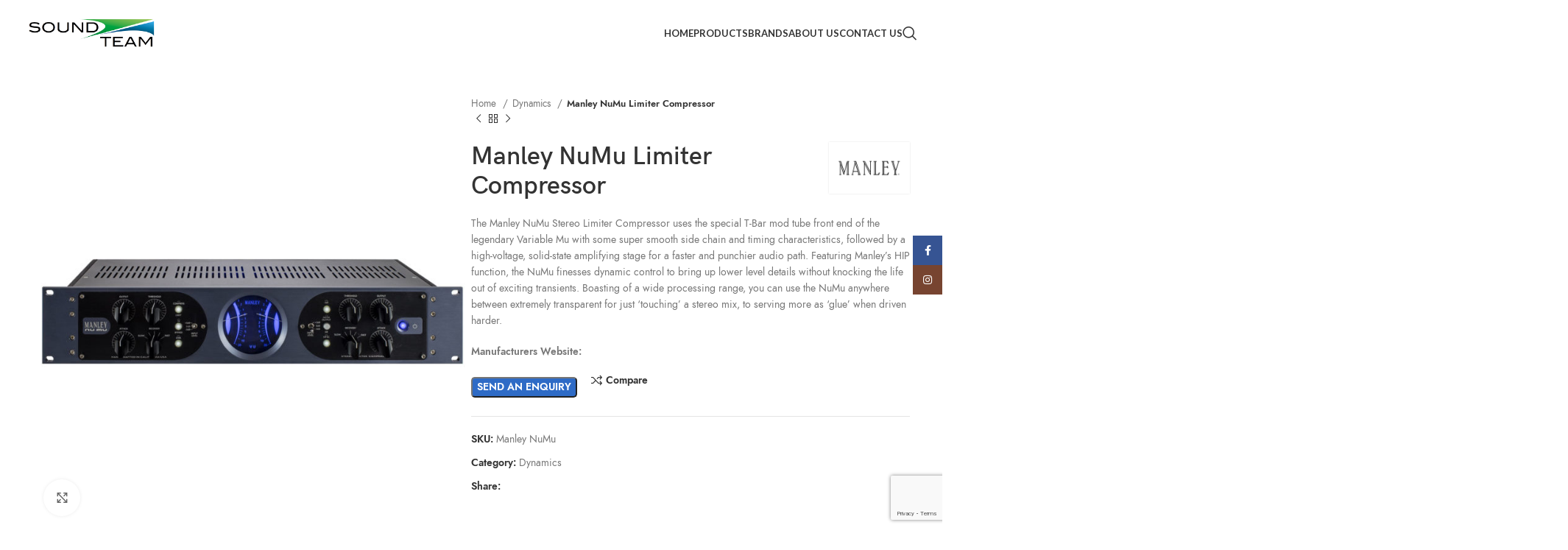

--- FILE ---
content_type: text/html; charset=UTF-8
request_url: https://www.soundteam.in/product/manley-numu-limiter-compressor/
body_size: 30625
content:
<!DOCTYPE html>
<html lang="en-GB">
<head>
	<meta charset="UTF-8">
	<link rel="profile" href="https://gmpg.org/xfn/11">
	<link rel="pingback" href="https://www.soundteam.in/xmlrpc.php">

	<meta name='robots' content='index, follow, max-image-preview:large, max-snippet:-1, max-video-preview:-1' />

	<!-- This site is optimized with the Yoast SEO plugin v26.4 - https://yoast.com/wordpress/plugins/seo/ -->
	<title>Manley NuMu Limiter Compressor - Sound Team</title>
	<link rel="canonical" href="https://www.soundteam.in/product/manley-numu-limiter-compressor/" />
	<meta property="og:locale" content="en_GB" />
	<meta property="og:type" content="article" />
	<meta property="og:title" content="Manley NuMu Limiter Compressor - Sound Team" />
	<meta property="og:description" content="The Manley NuMu Stereo Limiter Compressor uses the special T-Bar mod tube front end of the legendary Variable Mu with some super smooth side chain and timing characteristics, followed by a high-voltage, solid-state amplifying stage for a faster and punchier audio path. Featuring Manley’s HIP function, the NuMu finesses dynamic control to bring up lower level details without knocking the life out of exciting transients. Boasting of a wide processing range, you can use the NuMu anywhere between extremely transparent for just ‘touching’ a stereo mix, to serving more as ‘glue’ when driven harder.  Manufacturers Website:" />
	<meta property="og:url" content="https://www.soundteam.in/product/manley-numu-limiter-compressor/" />
	<meta property="og:site_name" content="Sound Team" />
	<meta property="article:modified_time" content="2022-06-13T10:41:10+00:00" />
	<meta property="og:image" content="https://www.soundteam.in/wp-content/uploads/2022/06/manley-numu-limiter-compressor.jpg" />
	<meta property="og:image:width" content="1500" />
	<meta property="og:image:height" content="1500" />
	<meta property="og:image:type" content="image/jpeg" />
	<meta name="twitter:card" content="summary_large_image" />
	<script type="application/ld+json" class="yoast-schema-graph">{"@context":"https://schema.org","@graph":[{"@type":"WebPage","@id":"https://www.soundteam.in/product/manley-numu-limiter-compressor/","url":"https://www.soundteam.in/product/manley-numu-limiter-compressor/","name":"Manley NuMu Limiter Compressor - Sound Team","isPartOf":{"@id":"https://www.soundteam.in/#website"},"primaryImageOfPage":{"@id":"https://www.soundteam.in/product/manley-numu-limiter-compressor/#primaryimage"},"image":{"@id":"https://www.soundteam.in/product/manley-numu-limiter-compressor/#primaryimage"},"thumbnailUrl":"https://www.soundteam.in/wp-content/uploads/2022/06/manley-numu-limiter-compressor.jpg","datePublished":"2022-06-13T10:35:20+00:00","dateModified":"2022-06-13T10:41:10+00:00","breadcrumb":{"@id":"https://www.soundteam.in/product/manley-numu-limiter-compressor/#breadcrumb"},"inLanguage":"en-GB","potentialAction":[{"@type":"ReadAction","target":["https://www.soundteam.in/product/manley-numu-limiter-compressor/"]}]},{"@type":"ImageObject","inLanguage":"en-GB","@id":"https://www.soundteam.in/product/manley-numu-limiter-compressor/#primaryimage","url":"https://www.soundteam.in/wp-content/uploads/2022/06/manley-numu-limiter-compressor.jpg","contentUrl":"https://www.soundteam.in/wp-content/uploads/2022/06/manley-numu-limiter-compressor.jpg","width":1500,"height":1500},{"@type":"BreadcrumbList","@id":"https://www.soundteam.in/product/manley-numu-limiter-compressor/#breadcrumb","itemListElement":[{"@type":"ListItem","position":1,"name":"Home","item":"https://www.soundteam.in/"},{"@type":"ListItem","position":2,"name":"Products","item":"https://www.soundteam.in/shop/"},{"@type":"ListItem","position":3,"name":"Manley NuMu Limiter Compressor"}]},{"@type":"WebSite","@id":"https://www.soundteam.in/#website","url":"https://www.soundteam.in/","name":"Sound Team","description":"Distributors for Professional Audio equipment in India","potentialAction":[{"@type":"SearchAction","target":{"@type":"EntryPoint","urlTemplate":"https://www.soundteam.in/?s={search_term_string}"},"query-input":{"@type":"PropertyValueSpecification","valueRequired":true,"valueName":"search_term_string"}}],"inLanguage":"en-GB"}]}</script>
	<!-- / Yoast SEO plugin. -->


<link rel='dns-prefetch' href='//fonts.googleapis.com' />
<link rel="alternate" type="application/rss+xml" title="Sound Team &raquo; Feed" href="https://www.soundteam.in/feed/" />
<link rel="alternate" type="application/rss+xml" title="Sound Team &raquo; Comments Feed" href="https://www.soundteam.in/comments/feed/" />
<link rel="alternate" title="oEmbed (JSON)" type="application/json+oembed" href="https://www.soundteam.in/wp-json/oembed/1.0/embed?url=https%3A%2F%2Fwww.soundteam.in%2Fproduct%2Fmanley-numu-limiter-compressor%2F" />
<link rel="alternate" title="oEmbed (XML)" type="text/xml+oembed" href="https://www.soundteam.in/wp-json/oembed/1.0/embed?url=https%3A%2F%2Fwww.soundteam.in%2Fproduct%2Fmanley-numu-limiter-compressor%2F&#038;format=xml" />
<style id='wp-img-auto-sizes-contain-inline-css' type='text/css'>
img:is([sizes=auto i],[sizes^="auto," i]){contain-intrinsic-size:3000px 1500px}
/*# sourceURL=wp-img-auto-sizes-contain-inline-css */
</style>
<link rel='stylesheet' id='wp-block-library-css' href='https://www.soundteam.in/wp-includes/css/dist/block-library/style.min.css?ver=6.9' type='text/css' media='all' />
<link rel='stylesheet' id='wc-blocks-style-css' href='https://www.soundteam.in/wp-content/plugins/woocommerce/assets/client/blocks/wc-blocks.css?ver=11.8.0-dev' type='text/css' media='all' />
<style id='global-styles-inline-css' type='text/css'>
:root{--wp--preset--aspect-ratio--square: 1;--wp--preset--aspect-ratio--4-3: 4/3;--wp--preset--aspect-ratio--3-4: 3/4;--wp--preset--aspect-ratio--3-2: 3/2;--wp--preset--aspect-ratio--2-3: 2/3;--wp--preset--aspect-ratio--16-9: 16/9;--wp--preset--aspect-ratio--9-16: 9/16;--wp--preset--color--black: #000000;--wp--preset--color--cyan-bluish-gray: #abb8c3;--wp--preset--color--white: #ffffff;--wp--preset--color--pale-pink: #f78da7;--wp--preset--color--vivid-red: #cf2e2e;--wp--preset--color--luminous-vivid-orange: #ff6900;--wp--preset--color--luminous-vivid-amber: #fcb900;--wp--preset--color--light-green-cyan: #7bdcb5;--wp--preset--color--vivid-green-cyan: #00d084;--wp--preset--color--pale-cyan-blue: #8ed1fc;--wp--preset--color--vivid-cyan-blue: #0693e3;--wp--preset--color--vivid-purple: #9b51e0;--wp--preset--gradient--vivid-cyan-blue-to-vivid-purple: linear-gradient(135deg,rgb(6,147,227) 0%,rgb(155,81,224) 100%);--wp--preset--gradient--light-green-cyan-to-vivid-green-cyan: linear-gradient(135deg,rgb(122,220,180) 0%,rgb(0,208,130) 100%);--wp--preset--gradient--luminous-vivid-amber-to-luminous-vivid-orange: linear-gradient(135deg,rgb(252,185,0) 0%,rgb(255,105,0) 100%);--wp--preset--gradient--luminous-vivid-orange-to-vivid-red: linear-gradient(135deg,rgb(255,105,0) 0%,rgb(207,46,46) 100%);--wp--preset--gradient--very-light-gray-to-cyan-bluish-gray: linear-gradient(135deg,rgb(238,238,238) 0%,rgb(169,184,195) 100%);--wp--preset--gradient--cool-to-warm-spectrum: linear-gradient(135deg,rgb(74,234,220) 0%,rgb(151,120,209) 20%,rgb(207,42,186) 40%,rgb(238,44,130) 60%,rgb(251,105,98) 80%,rgb(254,248,76) 100%);--wp--preset--gradient--blush-light-purple: linear-gradient(135deg,rgb(255,206,236) 0%,rgb(152,150,240) 100%);--wp--preset--gradient--blush-bordeaux: linear-gradient(135deg,rgb(254,205,165) 0%,rgb(254,45,45) 50%,rgb(107,0,62) 100%);--wp--preset--gradient--luminous-dusk: linear-gradient(135deg,rgb(255,203,112) 0%,rgb(199,81,192) 50%,rgb(65,88,208) 100%);--wp--preset--gradient--pale-ocean: linear-gradient(135deg,rgb(255,245,203) 0%,rgb(182,227,212) 50%,rgb(51,167,181) 100%);--wp--preset--gradient--electric-grass: linear-gradient(135deg,rgb(202,248,128) 0%,rgb(113,206,126) 100%);--wp--preset--gradient--midnight: linear-gradient(135deg,rgb(2,3,129) 0%,rgb(40,116,252) 100%);--wp--preset--font-size--small: 13px;--wp--preset--font-size--medium: 20px;--wp--preset--font-size--large: 36px;--wp--preset--font-size--x-large: 42px;--wp--preset--spacing--20: 0.44rem;--wp--preset--spacing--30: 0.67rem;--wp--preset--spacing--40: 1rem;--wp--preset--spacing--50: 1.5rem;--wp--preset--spacing--60: 2.25rem;--wp--preset--spacing--70: 3.38rem;--wp--preset--spacing--80: 5.06rem;--wp--preset--shadow--natural: 6px 6px 9px rgba(0, 0, 0, 0.2);--wp--preset--shadow--deep: 12px 12px 50px rgba(0, 0, 0, 0.4);--wp--preset--shadow--sharp: 6px 6px 0px rgba(0, 0, 0, 0.2);--wp--preset--shadow--outlined: 6px 6px 0px -3px rgb(255, 255, 255), 6px 6px rgb(0, 0, 0);--wp--preset--shadow--crisp: 6px 6px 0px rgb(0, 0, 0);}:where(.is-layout-flex){gap: 0.5em;}:where(.is-layout-grid){gap: 0.5em;}body .is-layout-flex{display: flex;}.is-layout-flex{flex-wrap: wrap;align-items: center;}.is-layout-flex > :is(*, div){margin: 0;}body .is-layout-grid{display: grid;}.is-layout-grid > :is(*, div){margin: 0;}:where(.wp-block-columns.is-layout-flex){gap: 2em;}:where(.wp-block-columns.is-layout-grid){gap: 2em;}:where(.wp-block-post-template.is-layout-flex){gap: 1.25em;}:where(.wp-block-post-template.is-layout-grid){gap: 1.25em;}.has-black-color{color: var(--wp--preset--color--black) !important;}.has-cyan-bluish-gray-color{color: var(--wp--preset--color--cyan-bluish-gray) !important;}.has-white-color{color: var(--wp--preset--color--white) !important;}.has-pale-pink-color{color: var(--wp--preset--color--pale-pink) !important;}.has-vivid-red-color{color: var(--wp--preset--color--vivid-red) !important;}.has-luminous-vivid-orange-color{color: var(--wp--preset--color--luminous-vivid-orange) !important;}.has-luminous-vivid-amber-color{color: var(--wp--preset--color--luminous-vivid-amber) !important;}.has-light-green-cyan-color{color: var(--wp--preset--color--light-green-cyan) !important;}.has-vivid-green-cyan-color{color: var(--wp--preset--color--vivid-green-cyan) !important;}.has-pale-cyan-blue-color{color: var(--wp--preset--color--pale-cyan-blue) !important;}.has-vivid-cyan-blue-color{color: var(--wp--preset--color--vivid-cyan-blue) !important;}.has-vivid-purple-color{color: var(--wp--preset--color--vivid-purple) !important;}.has-black-background-color{background-color: var(--wp--preset--color--black) !important;}.has-cyan-bluish-gray-background-color{background-color: var(--wp--preset--color--cyan-bluish-gray) !important;}.has-white-background-color{background-color: var(--wp--preset--color--white) !important;}.has-pale-pink-background-color{background-color: var(--wp--preset--color--pale-pink) !important;}.has-vivid-red-background-color{background-color: var(--wp--preset--color--vivid-red) !important;}.has-luminous-vivid-orange-background-color{background-color: var(--wp--preset--color--luminous-vivid-orange) !important;}.has-luminous-vivid-amber-background-color{background-color: var(--wp--preset--color--luminous-vivid-amber) !important;}.has-light-green-cyan-background-color{background-color: var(--wp--preset--color--light-green-cyan) !important;}.has-vivid-green-cyan-background-color{background-color: var(--wp--preset--color--vivid-green-cyan) !important;}.has-pale-cyan-blue-background-color{background-color: var(--wp--preset--color--pale-cyan-blue) !important;}.has-vivid-cyan-blue-background-color{background-color: var(--wp--preset--color--vivid-cyan-blue) !important;}.has-vivid-purple-background-color{background-color: var(--wp--preset--color--vivid-purple) !important;}.has-black-border-color{border-color: var(--wp--preset--color--black) !important;}.has-cyan-bluish-gray-border-color{border-color: var(--wp--preset--color--cyan-bluish-gray) !important;}.has-white-border-color{border-color: var(--wp--preset--color--white) !important;}.has-pale-pink-border-color{border-color: var(--wp--preset--color--pale-pink) !important;}.has-vivid-red-border-color{border-color: var(--wp--preset--color--vivid-red) !important;}.has-luminous-vivid-orange-border-color{border-color: var(--wp--preset--color--luminous-vivid-orange) !important;}.has-luminous-vivid-amber-border-color{border-color: var(--wp--preset--color--luminous-vivid-amber) !important;}.has-light-green-cyan-border-color{border-color: var(--wp--preset--color--light-green-cyan) !important;}.has-vivid-green-cyan-border-color{border-color: var(--wp--preset--color--vivid-green-cyan) !important;}.has-pale-cyan-blue-border-color{border-color: var(--wp--preset--color--pale-cyan-blue) !important;}.has-vivid-cyan-blue-border-color{border-color: var(--wp--preset--color--vivid-cyan-blue) !important;}.has-vivid-purple-border-color{border-color: var(--wp--preset--color--vivid-purple) !important;}.has-vivid-cyan-blue-to-vivid-purple-gradient-background{background: var(--wp--preset--gradient--vivid-cyan-blue-to-vivid-purple) !important;}.has-light-green-cyan-to-vivid-green-cyan-gradient-background{background: var(--wp--preset--gradient--light-green-cyan-to-vivid-green-cyan) !important;}.has-luminous-vivid-amber-to-luminous-vivid-orange-gradient-background{background: var(--wp--preset--gradient--luminous-vivid-amber-to-luminous-vivid-orange) !important;}.has-luminous-vivid-orange-to-vivid-red-gradient-background{background: var(--wp--preset--gradient--luminous-vivid-orange-to-vivid-red) !important;}.has-very-light-gray-to-cyan-bluish-gray-gradient-background{background: var(--wp--preset--gradient--very-light-gray-to-cyan-bluish-gray) !important;}.has-cool-to-warm-spectrum-gradient-background{background: var(--wp--preset--gradient--cool-to-warm-spectrum) !important;}.has-blush-light-purple-gradient-background{background: var(--wp--preset--gradient--blush-light-purple) !important;}.has-blush-bordeaux-gradient-background{background: var(--wp--preset--gradient--blush-bordeaux) !important;}.has-luminous-dusk-gradient-background{background: var(--wp--preset--gradient--luminous-dusk) !important;}.has-pale-ocean-gradient-background{background: var(--wp--preset--gradient--pale-ocean) !important;}.has-electric-grass-gradient-background{background: var(--wp--preset--gradient--electric-grass) !important;}.has-midnight-gradient-background{background: var(--wp--preset--gradient--midnight) !important;}.has-small-font-size{font-size: var(--wp--preset--font-size--small) !important;}.has-medium-font-size{font-size: var(--wp--preset--font-size--medium) !important;}.has-large-font-size{font-size: var(--wp--preset--font-size--large) !important;}.has-x-large-font-size{font-size: var(--wp--preset--font-size--x-large) !important;}
/*# sourceURL=global-styles-inline-css */
</style>

<style id='classic-theme-styles-inline-css' type='text/css'>
/*! This file is auto-generated */
.wp-block-button__link{color:#fff;background-color:#32373c;border-radius:9999px;box-shadow:none;text-decoration:none;padding:calc(.667em + 2px) calc(1.333em + 2px);font-size:1.125em}.wp-block-file__button{background:#32373c;color:#fff;text-decoration:none}
/*# sourceURL=/wp-includes/css/classic-themes.min.css */
</style>
<style id='woocommerce-inline-inline-css' type='text/css'>
.woocommerce form .form-row .required { visibility: visible; }
/*# sourceURL=woocommerce-inline-inline-css */
</style>
<link rel='stylesheet' id='js_composer_front-css' href='https://www.soundteam.in/wp-content/plugins/js_composer/assets/css/js_composer.min.css?ver=7.4' type='text/css' media='all' />
<link rel='stylesheet' id='bootstrap-css' href='https://www.soundteam.in/wp-content/themes/woodmart/css/bootstrap-light.min.css?ver=7.4.3' type='text/css' media='all' />
<link rel='stylesheet' id='woodmart-style-css' href='https://www.soundteam.in/wp-content/themes/woodmart/css/parts/base.min.css?ver=7.4.3' type='text/css' media='all' />
<link rel='stylesheet' id='wd-widget-recent-post-comments-css' href='https://www.soundteam.in/wp-content/themes/woodmart/css/parts/widget-recent-post-comments.min.css?ver=7.4.3' type='text/css' media='all' />
<link rel='stylesheet' id='wd-widget-wd-recent-posts-css' href='https://www.soundteam.in/wp-content/themes/woodmart/css/parts/widget-wd-recent-posts.min.css?ver=7.4.3' type='text/css' media='all' />
<link rel='stylesheet' id='wd-widget-nav-css' href='https://www.soundteam.in/wp-content/themes/woodmart/css/parts/widget-nav.min.css?ver=7.4.3' type='text/css' media='all' />
<link rel='stylesheet' id='wd-widget-wd-layered-nav-css' href='https://www.soundteam.in/wp-content/themes/woodmart/css/parts/woo-widget-wd-layered-nav.min.css?ver=7.4.3' type='text/css' media='all' />
<link rel='stylesheet' id='wd-woo-mod-swatches-base-css' href='https://www.soundteam.in/wp-content/themes/woodmart/css/parts/woo-mod-swatches-base.min.css?ver=7.4.3' type='text/css' media='all' />
<link rel='stylesheet' id='wd-woo-mod-swatches-filter-css' href='https://www.soundteam.in/wp-content/themes/woodmart/css/parts/woo-mod-swatches-filter.min.css?ver=7.4.3' type='text/css' media='all' />
<link rel='stylesheet' id='wd-widget-product-cat-css' href='https://www.soundteam.in/wp-content/themes/woodmart/css/parts/woo-widget-product-cat.min.css?ver=7.4.3' type='text/css' media='all' />
<link rel='stylesheet' id='wd-widget-active-filters-css' href='https://www.soundteam.in/wp-content/themes/woodmart/css/parts/woo-widget-active-filters.min.css?ver=7.4.3' type='text/css' media='all' />
<link rel='stylesheet' id='wd-widget-product-list-css' href='https://www.soundteam.in/wp-content/themes/woodmart/css/parts/woo-widget-product-list.min.css?ver=7.4.3' type='text/css' media='all' />
<link rel='stylesheet' id='wd-wp-gutenberg-css' href='https://www.soundteam.in/wp-content/themes/woodmart/css/parts/wp-gutenberg.min.css?ver=7.4.3' type='text/css' media='all' />
<link rel='stylesheet' id='wd-wpcf7-css' href='https://www.soundteam.in/wp-content/themes/woodmart/css/parts/int-wpcf7.min.css?ver=7.4.3' type='text/css' media='all' />
<link rel='stylesheet' id='wd-revolution-slider-css' href='https://www.soundteam.in/wp-content/themes/woodmart/css/parts/int-rev-slider.min.css?ver=7.4.3' type='text/css' media='all' />
<link rel='stylesheet' id='wd-wpbakery-base-css' href='https://www.soundteam.in/wp-content/themes/woodmart/css/parts/int-wpb-base.min.css?ver=7.4.3' type='text/css' media='all' />
<link rel='stylesheet' id='wd-wpbakery-base-deprecated-css' href='https://www.soundteam.in/wp-content/themes/woodmart/css/parts/int-wpb-base-deprecated.min.css?ver=7.4.3' type='text/css' media='all' />
<link rel='stylesheet' id='wd-woocommerce-base-css' href='https://www.soundteam.in/wp-content/themes/woodmart/css/parts/woocommerce-base.min.css?ver=7.4.3' type='text/css' media='all' />
<link rel='stylesheet' id='wd-mod-star-rating-css' href='https://www.soundteam.in/wp-content/themes/woodmart/css/parts/mod-star-rating.min.css?ver=7.4.3' type='text/css' media='all' />
<link rel='stylesheet' id='wd-woo-el-track-order-css' href='https://www.soundteam.in/wp-content/themes/woodmart/css/parts/woo-el-track-order.min.css?ver=7.4.3' type='text/css' media='all' />
<link rel='stylesheet' id='wd-woocommerce-block-notices-css' href='https://www.soundteam.in/wp-content/themes/woodmart/css/parts/woo-mod-block-notices.min.css?ver=7.4.3' type='text/css' media='all' />
<link rel='stylesheet' id='wd-woo-gutenberg-css' href='https://www.soundteam.in/wp-content/themes/woodmart/css/parts/woo-gutenberg.min.css?ver=7.4.3' type='text/css' media='all' />
<link rel='stylesheet' id='wd-woo-mod-quantity-css' href='https://www.soundteam.in/wp-content/themes/woodmart/css/parts/woo-mod-quantity.min.css?ver=7.4.3' type='text/css' media='all' />
<link rel='stylesheet' id='wd-woo-single-prod-el-base-css' href='https://www.soundteam.in/wp-content/themes/woodmart/css/parts/woo-single-prod-el-base.min.css?ver=7.4.3' type='text/css' media='all' />
<link rel='stylesheet' id='wd-woo-mod-stock-status-css' href='https://www.soundteam.in/wp-content/themes/woodmart/css/parts/woo-mod-stock-status.min.css?ver=7.4.3' type='text/css' media='all' />
<link rel='stylesheet' id='wd-woo-mod-shop-attributes-css' href='https://www.soundteam.in/wp-content/themes/woodmart/css/parts/woo-mod-shop-attributes.min.css?ver=7.4.3' type='text/css' media='all' />
<link rel='stylesheet' id='wd-header-base-css' href='https://www.soundteam.in/wp-content/themes/woodmart/css/parts/header-base.min.css?ver=7.4.3' type='text/css' media='all' />
<link rel='stylesheet' id='wd-mod-tools-css' href='https://www.soundteam.in/wp-content/themes/woodmart/css/parts/mod-tools.min.css?ver=7.4.3' type='text/css' media='all' />
<link rel='stylesheet' id='wd-header-search-css' href='https://www.soundteam.in/wp-content/themes/woodmart/css/parts/header-el-search.min.css?ver=7.4.3' type='text/css' media='all' />
<link rel='stylesheet' id='wd-header-mobile-nav-dropdown-css' href='https://www.soundteam.in/wp-content/themes/woodmart/css/parts/header-el-mobile-nav-dropdown.min.css?ver=7.4.3' type='text/css' media='all' />
<link rel='stylesheet' id='wd-page-title-css' href='https://www.soundteam.in/wp-content/themes/woodmart/css/parts/page-title.min.css?ver=7.4.3' type='text/css' media='all' />
<link rel='stylesheet' id='wd-woo-single-prod-predefined-css' href='https://www.soundteam.in/wp-content/themes/woodmart/css/parts/woo-single-prod-predefined.min.css?ver=7.4.3' type='text/css' media='all' />
<link rel='stylesheet' id='wd-woo-single-prod-and-quick-view-predefined-css' href='https://www.soundteam.in/wp-content/themes/woodmart/css/parts/woo-single-prod-and-quick-view-predefined.min.css?ver=7.4.3' type='text/css' media='all' />
<link rel='stylesheet' id='wd-woo-single-prod-el-tabs-predefined-css' href='https://www.soundteam.in/wp-content/themes/woodmart/css/parts/woo-single-prod-el-tabs-predefined.min.css?ver=7.4.3' type='text/css' media='all' />
<link rel='stylesheet' id='wd-woo-single-prod-el-gallery-css' href='https://www.soundteam.in/wp-content/themes/woodmart/css/parts/woo-single-prod-el-gallery.min.css?ver=7.4.3' type='text/css' media='all' />
<link rel='stylesheet' id='wd-swiper-css' href='https://www.soundteam.in/wp-content/themes/woodmart/css/parts/lib-swiper.min.css?ver=7.4.3' type='text/css' media='all' />
<link rel='stylesheet' id='wd-swiper-arrows-css' href='https://www.soundteam.in/wp-content/themes/woodmart/css/parts/lib-swiper-arrows.min.css?ver=7.4.3' type='text/css' media='all' />
<link rel='stylesheet' id='wd-photoswipe-css' href='https://www.soundteam.in/wp-content/themes/woodmart/css/parts/lib-photoswipe.min.css?ver=7.4.3' type='text/css' media='all' />
<link rel='stylesheet' id='wd-woo-single-prod-el-navigation-css' href='https://www.soundteam.in/wp-content/themes/woodmart/css/parts/woo-single-prod-el-navigation.min.css?ver=7.4.3' type='text/css' media='all' />
<link rel='stylesheet' id='wd-social-icons-css' href='https://www.soundteam.in/wp-content/themes/woodmart/css/parts/el-social-icons.min.css?ver=7.4.3' type='text/css' media='all' />
<link rel='stylesheet' id='wd-tabs-css' href='https://www.soundteam.in/wp-content/themes/woodmart/css/parts/el-tabs.min.css?ver=7.4.3' type='text/css' media='all' />
<link rel='stylesheet' id='wd-woo-single-prod-el-tabs-opt-layout-tabs-css' href='https://www.soundteam.in/wp-content/themes/woodmart/css/parts/woo-single-prod-el-tabs-opt-layout-tabs.min.css?ver=7.4.3' type='text/css' media='all' />
<link rel='stylesheet' id='wd-accordion-css' href='https://www.soundteam.in/wp-content/themes/woodmart/css/parts/el-accordion.min.css?ver=7.4.3' type='text/css' media='all' />
<link rel='stylesheet' id='wd-product-loop-css' href='https://www.soundteam.in/wp-content/themes/woodmart/css/parts/woo-product-loop.min.css?ver=7.4.3' type='text/css' media='all' />
<link rel='stylesheet' id='wd-product-loop-quick-css' href='https://www.soundteam.in/wp-content/themes/woodmart/css/parts/woo-product-loop-quick.min.css?ver=7.4.3' type='text/css' media='all' />
<link rel='stylesheet' id='wd-swiper-pagin-css' href='https://www.soundteam.in/wp-content/themes/woodmart/css/parts/lib-swiper-pagin.min.css?ver=7.4.3' type='text/css' media='all' />
<link rel='stylesheet' id='wd-widget-collapse-css' href='https://www.soundteam.in/wp-content/themes/woodmart/css/parts/opt-widget-collapse.min.css?ver=7.4.3' type='text/css' media='all' />
<link rel='stylesheet' id='wd-footer-base-css' href='https://www.soundteam.in/wp-content/themes/woodmart/css/parts/footer-base.min.css?ver=7.4.3' type='text/css' media='all' />
<link rel='stylesheet' id='wd-text-block-css' href='https://www.soundteam.in/wp-content/themes/woodmart/css/parts/el-text-block.min.css?ver=7.4.3' type='text/css' media='all' />
<link rel='stylesheet' id='wd-widget-nav-mega-menu-css' href='https://www.soundteam.in/wp-content/themes/woodmart/css/parts/widget-nav-mega-menu.min.css?ver=7.4.3' type='text/css' media='all' />
<link rel='stylesheet' id='wd-scroll-top-css' href='https://www.soundteam.in/wp-content/themes/woodmart/css/parts/opt-scrolltotop.min.css?ver=7.4.3' type='text/css' media='all' />
<link rel='stylesheet' id='wd-wd-search-form-css' href='https://www.soundteam.in/wp-content/themes/woodmart/css/parts/wd-search-form.min.css?ver=7.4.3' type='text/css' media='all' />
<link rel='stylesheet' id='wd-sticky-social-buttons-css' href='https://www.soundteam.in/wp-content/themes/woodmart/css/parts/opt-sticky-social.min.css?ver=7.4.3' type='text/css' media='all' />
<link rel='stylesheet' id='wd-header-search-fullscreen-css' href='https://www.soundteam.in/wp-content/themes/woodmart/css/parts/header-el-search-fullscreen-general.min.css?ver=7.4.3' type='text/css' media='all' />
<link rel='stylesheet' id='wd-header-search-fullscreen-1-css' href='https://www.soundteam.in/wp-content/themes/woodmart/css/parts/header-el-search-fullscreen-1.min.css?ver=7.4.3' type='text/css' media='all' />
<link rel='stylesheet' id='xts-google-fonts-css' href='https://fonts.googleapis.com/css?family=Jost%3A400%2C600%7CLato%3A400%2C700&#038;ver=7.4.3' type='text/css' media='all' />
<script type="text/javascript" src="https://www.soundteam.in/wp-includes/js/jquery/jquery.min.js?ver=3.7.1" id="jquery-core-js"></script>
<script type="text/javascript" src="https://www.soundteam.in/wp-includes/js/jquery/jquery-migrate.min.js?ver=3.4.1" id="jquery-migrate-js"></script>
<script type="text/javascript" src="https://www.soundteam.in/wp-content/plugins/woocommerce/assets/js/jquery-blockui/jquery.blockUI.min.js?ver=2.7.0-wc.8.5.4" id="jquery-blockui-js" data-wp-strategy="defer"></script>
<script type="text/javascript" id="wc-add-to-cart-js-extra">
/* <![CDATA[ */
var wc_add_to_cart_params = {"ajax_url":"/wp-admin/admin-ajax.php","wc_ajax_url":"/?wc-ajax=%%endpoint%%","i18n_view_cart":"View cart","cart_url":"https://www.soundteam.in/cart/","is_cart":"","cart_redirect_after_add":"no"};
//# sourceURL=wc-add-to-cart-js-extra
/* ]]> */
</script>
<script type="text/javascript" src="https://www.soundteam.in/wp-content/plugins/woocommerce/assets/js/frontend/add-to-cart.min.js?ver=8.5.4" id="wc-add-to-cart-js" data-wp-strategy="defer"></script>
<script type="text/javascript" src="https://www.soundteam.in/wp-content/plugins/woocommerce/assets/js/zoom/jquery.zoom.min.js?ver=1.7.21-wc.8.5.4" id="zoom-js" defer="defer" data-wp-strategy="defer"></script>
<script type="text/javascript" id="wc-single-product-js-extra">
/* <![CDATA[ */
var wc_single_product_params = {"i18n_required_rating_text":"Please select a rating","review_rating_required":"yes","flexslider":{"rtl":false,"animation":"slide","smoothHeight":true,"directionNav":false,"controlNav":"thumbnails","slideshow":false,"animationSpeed":500,"animationLoop":false,"allowOneSlide":false},"zoom_enabled":"","zoom_options":[],"photoswipe_enabled":"","photoswipe_options":{"shareEl":false,"closeOnScroll":false,"history":false,"hideAnimationDuration":0,"showAnimationDuration":0},"flexslider_enabled":""};
//# sourceURL=wc-single-product-js-extra
/* ]]> */
</script>
<script type="text/javascript" src="https://www.soundteam.in/wp-content/plugins/woocommerce/assets/js/frontend/single-product.min.js?ver=8.5.4" id="wc-single-product-js" defer="defer" data-wp-strategy="defer"></script>
<script type="text/javascript" src="https://www.soundteam.in/wp-content/plugins/woocommerce/assets/js/js-cookie/js.cookie.min.js?ver=2.1.4-wc.8.5.4" id="js-cookie-js" defer="defer" data-wp-strategy="defer"></script>
<script type="text/javascript" id="woocommerce-js-extra">
/* <![CDATA[ */
var woocommerce_params = {"ajax_url":"/wp-admin/admin-ajax.php","wc_ajax_url":"/?wc-ajax=%%endpoint%%"};
//# sourceURL=woocommerce-js-extra
/* ]]> */
</script>
<script type="text/javascript" src="https://www.soundteam.in/wp-content/plugins/woocommerce/assets/js/frontend/woocommerce.min.js?ver=8.5.4" id="woocommerce-js" defer="defer" data-wp-strategy="defer"></script>
<script type="text/javascript" src="https://www.soundteam.in/wp-content/plugins/js_composer/assets/js/vendors/woocommerce-add-to-cart.js?ver=7.4" id="vc_woocommerce-add-to-cart-js-js"></script>
<script type="text/javascript" src="https://www.soundteam.in/wp-content/themes/woodmart/js/libs/device.min.js?ver=7.4.3" id="wd-device-library-js"></script>
<script type="text/javascript" src="https://www.soundteam.in/wp-content/themes/woodmart/js/scripts/global/scrollBar.min.js?ver=7.4.3" id="wd-scrollbar-js"></script>
<script></script><link rel="https://api.w.org/" href="https://www.soundteam.in/wp-json/" /><link rel="alternate" title="JSON" type="application/json" href="https://www.soundteam.in/wp-json/wp/v2/product/7379" /><link rel="EditURI" type="application/rsd+xml" title="RSD" href="https://www.soundteam.in/xmlrpc.php?rsd" />
<meta name="generator" content="WordPress 6.9" />
<meta name="generator" content="WooCommerce 8.5.4" />
<link rel='shortlink' href='https://www.soundteam.in/?p=7379' />

		<!-- GA Google Analytics @ https://m0n.co/ga -->
		<script async src="https://www.googletagmanager.com/gtag/js?id=G-0Q0FKCSK1T"></script>
		<script>
			window.dataLayer = window.dataLayer || [];
			function gtag(){dataLayer.push(arguments);}
			gtag('js', new Date());
			gtag('config', 'G-0Q0FKCSK1T');
		</script>

						<meta name="viewport" content="width=device-width, initial-scale=1.0, maximum-scale=1.0, user-scalable=no">
										<noscript><style>.woocommerce-product-gallery{ opacity: 1 !important; }</style></noscript>
	<meta name="generator" content="Elementor 3.19.2; features: e_optimized_assets_loading, e_optimized_css_loading, e_font_icon_svg, additional_custom_breakpoints, block_editor_assets_optimize, e_image_loading_optimization; settings: css_print_method-external, google_font-enabled, font_display-swap">
<style type="text/css">.recentcomments a{display:inline !important;padding:0 !important;margin:0 !important;}</style><meta name="generator" content="Powered by WPBakery Page Builder - drag and drop page builder for WordPress."/>
<meta name="generator" content="Powered by Slider Revolution 6.6.20 - responsive, Mobile-Friendly Slider Plugin for WordPress with comfortable drag and drop interface." />
<link rel="icon" href="https://www.soundteam.in/wp-content/uploads/2022/06/favicon-150x150.png" sizes="32x32" />
<link rel="icon" href="https://www.soundteam.in/wp-content/uploads/2022/06/favicon.png" sizes="192x192" />
<link rel="apple-touch-icon" href="https://www.soundteam.in/wp-content/uploads/2022/06/favicon.png" />
<meta name="msapplication-TileImage" content="https://www.soundteam.in/wp-content/uploads/2022/06/favicon.png" />
<script>function setREVStartSize(e){
			//window.requestAnimationFrame(function() {
				window.RSIW = window.RSIW===undefined ? window.innerWidth : window.RSIW;
				window.RSIH = window.RSIH===undefined ? window.innerHeight : window.RSIH;
				try {
					var pw = document.getElementById(e.c).parentNode.offsetWidth,
						newh;
					pw = pw===0 || isNaN(pw) || (e.l=="fullwidth" || e.layout=="fullwidth") ? window.RSIW : pw;
					e.tabw = e.tabw===undefined ? 0 : parseInt(e.tabw);
					e.thumbw = e.thumbw===undefined ? 0 : parseInt(e.thumbw);
					e.tabh = e.tabh===undefined ? 0 : parseInt(e.tabh);
					e.thumbh = e.thumbh===undefined ? 0 : parseInt(e.thumbh);
					e.tabhide = e.tabhide===undefined ? 0 : parseInt(e.tabhide);
					e.thumbhide = e.thumbhide===undefined ? 0 : parseInt(e.thumbhide);
					e.mh = e.mh===undefined || e.mh=="" || e.mh==="auto" ? 0 : parseInt(e.mh,0);
					if(e.layout==="fullscreen" || e.l==="fullscreen")
						newh = Math.max(e.mh,window.RSIH);
					else{
						e.gw = Array.isArray(e.gw) ? e.gw : [e.gw];
						for (var i in e.rl) if (e.gw[i]===undefined || e.gw[i]===0) e.gw[i] = e.gw[i-1];
						e.gh = e.el===undefined || e.el==="" || (Array.isArray(e.el) && e.el.length==0)? e.gh : e.el;
						e.gh = Array.isArray(e.gh) ? e.gh : [e.gh];
						for (var i in e.rl) if (e.gh[i]===undefined || e.gh[i]===0) e.gh[i] = e.gh[i-1];
											
						var nl = new Array(e.rl.length),
							ix = 0,
							sl;
						e.tabw = e.tabhide>=pw ? 0 : e.tabw;
						e.thumbw = e.thumbhide>=pw ? 0 : e.thumbw;
						e.tabh = e.tabhide>=pw ? 0 : e.tabh;
						e.thumbh = e.thumbhide>=pw ? 0 : e.thumbh;
						for (var i in e.rl) nl[i] = e.rl[i]<window.RSIW ? 0 : e.rl[i];
						sl = nl[0];
						for (var i in nl) if (sl>nl[i] && nl[i]>0) { sl = nl[i]; ix=i;}
						var m = pw>(e.gw[ix]+e.tabw+e.thumbw) ? 1 : (pw-(e.tabw+e.thumbw)) / (e.gw[ix]);
						newh =  (e.gh[ix] * m) + (e.tabh + e.thumbh);
					}
					var el = document.getElementById(e.c);
					if (el!==null && el) el.style.height = newh+"px";
					el = document.getElementById(e.c+"_wrapper");
					if (el!==null && el) {
						el.style.height = newh+"px";
						el.style.display = "block";
					}
				} catch(e){
					console.log("Failure at Presize of Slider:" + e)
				}
			//});
		  };</script>
<style>
		
		</style><noscript><style> .wpb_animate_when_almost_visible { opacity: 1; }</style></noscript>			<style id="wd-style-header_442461-css" data-type="wd-style-header_442461">
				:root{
	--wd-top-bar-h: 0.001px;
	--wd-top-bar-sm-h: 0.001px;
	--wd-top-bar-sticky-h: 0.001px;

	--wd-header-general-h: 90px;
	--wd-header-general-sm-h: 60px;
	--wd-header-general-sticky-h: 60px;

	--wd-header-bottom-h: 0.001px;
	--wd-header-bottom-sm-h: 0.001px;
	--wd-header-bottom-sticky-h: 0.001px;

	--wd-header-clone-h: 0.001px;
}


.whb-sticked .whb-general-header .wd-dropdown:not(.sub-sub-menu) {
	margin-top: 10px;
}

.whb-sticked .whb-general-header .wd-dropdown:not(.sub-sub-menu):after {
	height: 20px;
}



@media (min-width: 1025px) {
	
		.whb-general-header-inner {
		height: 90px;
		max-height: 90px;
	}

		.whb-sticked .whb-general-header-inner {
		height: 60px;
		max-height: 60px;
	}
		
	
	
	}

@media (max-width: 1024px) {
	
		.whb-general-header-inner {
		height: 60px;
		max-height: 60px;
	}
	
	
	
	}
		.whb-top-bar-inner { border-color: rgba(255, 255, 255, 0.25);border-bottom-width: 1px;border-bottom-style: solid; }
.whb-go05hfnd4u11a307vugq .searchform {
	--wd-form-height: 46px;
}
.whb-general-header {
	background-color: rgba(255, 255, 255, 1);border-bottom-width: 0px;border-bottom-style: solid;
}

.whb-header-bottom {
	border-color: rgba(230, 230, 230, 1);border-bottom-width: 1px;border-bottom-style: solid;
}
			</style>
						<style id="wd-style-theme_settings_default-css" data-type="wd-style-theme_settings_default">
				@font-face {
	font-weight: normal;
	font-style: normal;
	font-family: "woodmart-font";
	src: url("//www.soundteam.in/wp-content/themes/woodmart/fonts/woodmart-font-1-400.woff2?v=7.4.3") format("woff2");
}

:root {
	--wd-header-banner-h: 40px;
	--wd-text-font: "Jost", Arial, Helvetica, sans-serif;
	--wd-text-font-weight: 400;
	--wd-text-color: #777777;
	--wd-text-font-size: 14px;
	--wd-title-font: "hkgroteskpro", Arial, Helvetica, sans-serif;
	--wd-title-font-weight: 600;
	--wd-title-color: #242424;
	--wd-entities-title-font: "hkgroteskpro", Arial, Helvetica, sans-serif;
	--wd-entities-title-font-weight: 600;
	--wd-entities-title-color: #333333;
	--wd-entities-title-color-hover: rgb(51 51 51 / 65%);
	--wd-alternative-font: "hkgroteskpro", Arial, Helvetica, sans-serif;
	--wd-widget-title-font: "hkgroteskpro", Arial, Helvetica, sans-serif;
	--wd-widget-title-font-weight: 600;
	--wd-widget-title-transform: uppercase;
	--wd-widget-title-color: #333;
	--wd-widget-title-font-size: 16px;
	--wd-header-el-font: "Lato", Arial, Helvetica, sans-serif;
	--wd-header-el-font-weight: 700;
	--wd-header-el-transform: uppercase;
	--wd-header-el-font-size: 13px;
	--wd-primary-color: rgb(46,107,198);
	--wd-alternative-color: #fbbc34;
	--wd-link-color: #333333;
	--wd-link-color-hover: #242424;
	--btn-default-bgcolor: #f7f7f7;
	--btn-default-bgcolor-hover: #efefef;
	--btn-accented-bgcolor: rgb(46,107,198);
	--btn-accented-bgcolor-hover: rgb(42,97,180);
	--wd-form-brd-width: 2px;
	--notices-success-bg: #459647;
	--notices-success-color: #fff;
	--notices-warning-bg: #E0B252;
	--notices-warning-color: #fff;
}
.woodmart-woocommerce-layered-nav .wd-scroll-content {
	max-height: 223px;
}
div.wd-popup.wd-age-verify {
	max-width: 500px;
}
.wd-popup.wd-promo-popup {
	background-color: #111111;
	background-image: url(https://www.soundteam.in/wp-content/uploads/2021/08/accessories-popup.jpg);
	background-repeat: no-repeat;
	background-size: cover;
	background-position: center center;
}
div.wd-popup.wd-promo-popup {
	max-width: 800px;
}
.page-title-default {
	background-color: #0a0a0a;
	background-image: none;
	background-size: cover;
	background-position: center center;
}
.footer-container {
	background-color: rgb(16,16,16);
	background-image: none;
}
html .product.category-grid-item .wd-entities-title, html .product.category-grid-item.cat-design-replace-title .wd-entities-title, html .wd-masonry-first .category-grid-item:first-child .wd-entities-title, html .product.wd-cat .wd-entities-title {
	text-transform: none;
}
div.wd-popup.popup-quick-view {
	max-width: 920px;
}

@media (max-width: 1024px) {
	:root {
		--wd-header-banner-h: 40px;
	}

}
:root{
--wd-container-w: 1222px;
--wd-form-brd-radius: 5px;
--btn-default-color: #333;
--btn-default-color-hover: #333;
--btn-accented-color: #fff;
--btn-accented-color-hover: #fff;
--btn-default-brd-radius: 5px;
--btn-default-box-shadow: none;
--btn-default-box-shadow-hover: none;
--btn-accented-brd-radius: 5px;
--btn-accented-box-shadow: none;
--btn-accented-box-shadow-hover: none;
--wd-brd-radius: 0px;
}

@media (min-width: 1222px) {
[data-vc-full-width]:not([data-vc-stretch-content]),
:is(.vc_section, .vc_row).wd-section-stretch {
padding-left: calc((100vw - 1222px - var(--wd-sticky-nav-w) - var(--wd-scroll-w)) / 2);
padding-right: calc((100vw - 1222px - var(--wd-sticky-nav-w) - var(--wd-scroll-w)) / 2);
}
}


@font-face {
	font-family: "Jost";
	src: url("//www.soundteam.in/wp-content/uploads/2021/08/Jost-400-Book.woff2") format("woff2"), 
url("//www.soundteam.in/wp-content/uploads/2021/08/Jost-Book.woff") format("woff");
	font-weight: 400;
	font-style: normal;
}

@font-face {
	font-family: "Jost";
	src: url("//www.soundteam.in/wp-content/uploads/2021/08/jost-600-semi.woff2") format("woff2"), 
url("//www.soundteam.in/wp-content/uploads/2021/08/jost-600-semi.woff") format("woff");
	font-weight: 600;
	font-style: normal;
}

@font-face {
	font-family: "hkgroteskpro";
	src: url("//www.soundteam.in/wp-content/uploads/2021/08/hkgroteskpro-semibold.woff2") format("woff2"), 
url("//www.soundteam.in/wp-content/uploads/2021/08/hkgroteskpro-semibold.woff") format("woff");
	font-weight: 600;
	font-style: normal;
}

.single_add_to_cart_button{
margin: 0px 15px 25px 0px;
}
/*.wd-toolbar {
	display:none !important;
}*/

/*Product page form*/
input[type="number"] {
    text-align: left;
}			</style>
			<link rel='stylesheet' id='fluent-form-styles-css' href='https://www.soundteam.in/wp-content/plugins/fluentform/assets/css/fluent-forms-public.css?ver=6.1.7' type='text/css' media='all' />
<link rel='stylesheet' id='fluentform-public-default-css' href='https://www.soundteam.in/wp-content/plugins/fluentform/assets/css/fluentform-public-default.css?ver=6.1.7' type='text/css' media='all' />
<link rel='stylesheet' id='rs-plugin-settings-css' href='https://www.soundteam.in/wp-content/plugins/revslider/public/assets/css/rs6.css?ver=6.6.20' type='text/css' media='all' />
<style id='rs-plugin-settings-inline-css' type='text/css'>
#rs-demo-id {}
/*# sourceURL=rs-plugin-settings-inline-css */
</style>
</head>

<body class="wp-singular product-template-default single single-product postid-7379 wp-theme-woodmart theme-woodmart woocommerce woocommerce-page woocommerce-no-js wrapper-full-width  woodmart-product-design-default catalog-mode-on categories-accordion-on woodmart-archive-shop woodmart-ajax-shop-on offcanvas-sidebar-tablet wpb-js-composer js-comp-ver-7.4 vc_responsive elementor-default elementor-kit-7793">
			<script type="text/javascript" id="wd-flicker-fix">// Flicker fix.</script>	
	
	<div class="website-wrapper">
									<header class="whb-header whb-header_442461 whb-sticky-shadow whb-scroll-slide whb-sticky-real whb-custom-header">
					<div class="whb-main-header">
	
<div class="whb-row whb-general-header whb-sticky-row whb-with-bg whb-without-border whb-color-dark whb-flex-flex-middle">
	<div class="container">
		<div class="whb-flex-row whb-general-header-inner">
			<div class="whb-column whb-col-left whb-visible-lg">
	<div class="site-logo">
	<a href="https://www.soundteam.in/" class="wd-logo wd-main-logo" rel="home">
		<img loading="lazy" width="300" height="86" src="https://www.soundteam.in/wp-content/uploads/2022/06/ST-Logo.png" class="attachment-full size-full" alt="" style="max-width:180px;" decoding="async" srcset="https://www.soundteam.in/wp-content/uploads/2022/06/ST-Logo.png 300w, https://www.soundteam.in/wp-content/uploads/2022/06/ST-Logo-150x43.png 150w" sizes="(max-width: 300px) 100vw, 300px" />	</a>
	</div>
<div class="whb-space-element " style="width:30px;"></div></div>
<div class="whb-column whb-col-center whb-visible-lg">
	<div class="wd-header-nav wd-header-main-nav text-right wd-design-1" role="navigation" aria-label="Main navigation">
	<ul id="menu-live-main" class="menu wd-nav wd-nav-main wd-style-default wd-gap-s"><li id="menu-item-7229" class="menu-item menu-item-type-post_type menu-item-object-page menu-item-home menu-item-7229 item-level-0 menu-simple-dropdown wd-event-hover" ><a href="https://www.soundteam.in/" class="woodmart-nav-link"><span class="nav-link-text">Home</span></a></li>
<li id="menu-item-7230" class="menu-item menu-item-type-post_type menu-item-object-page menu-item-has-children current_page_parent menu-item-7230 item-level-0 menu-simple-dropdown wd-event-hover" ><a href="https://www.soundteam.in/shop/" class="woodmart-nav-link"><span class="nav-link-text">Products</span></a><div class="color-scheme-dark wd-design-default wd-dropdown-menu wd-dropdown"><div class="container">
<ul class="wd-sub-menu color-scheme-dark">
	<li id="menu-item-7231" class="menu-item menu-item-type-taxonomy menu-item-object-product_cat menu-item-7231 item-level-1 wd-event-hover" ><a href="https://www.soundteam.in/product-category/500-series/" class="woodmart-nav-link"><img width="132" height="132" src="https://www.soundteam.in/wp-content/uploads/2022/06/500-Series-Modules-1.png" class="wd-nav-img" alt="" decoding="async" srcset="https://www.soundteam.in/wp-content/uploads/2022/06/500-Series-Modules-1.png 132w, https://www.soundteam.in/wp-content/uploads/2022/06/500-Series-Modules-1-100x100.png 100w" sizes="(max-width: 132px) 100vw, 132px" />500 Series</a></li>
	<li id="menu-item-7233" class="menu-item menu-item-type-taxonomy menu-item-object-product_cat menu-item-7233 item-level-1 wd-event-hover" ><a href="https://www.soundteam.in/product-category/converter/" class="woodmart-nav-link"><img width="132" height="132" src="https://www.soundteam.in/wp-content/uploads/2022/06/Convertor.png" class="wd-nav-img" alt="" decoding="async" srcset="https://www.soundteam.in/wp-content/uploads/2022/06/Convertor.png 132w, https://www.soundteam.in/wp-content/uploads/2022/06/Convertor-100x100.png 100w" sizes="(max-width: 132px) 100vw, 132px" />Converter</a></li>
	<li id="menu-item-7235" class="menu-item menu-item-type-taxonomy menu-item-object-product_cat menu-item-7235 item-level-1 wd-event-hover" ><a href="https://www.soundteam.in/product-category/microphone/" class="woodmart-nav-link"><img width="132" height="132" src="https://www.soundteam.in/wp-content/uploads/2022/06/Microphone.png" class="wd-nav-img" alt="" decoding="async" srcset="https://www.soundteam.in/wp-content/uploads/2022/06/Microphone.png 132w, https://www.soundteam.in/wp-content/uploads/2022/06/Microphone-100x100.png 100w" sizes="(max-width: 132px) 100vw, 132px" />Microphone</a></li>
	<li id="menu-item-7237" class="menu-item menu-item-type-taxonomy menu-item-object-product_cat menu-item-7237 item-level-1 wd-event-hover" ><a href="https://www.soundteam.in/product-category/mic-preamp/" class="woodmart-nav-link"><img loading="lazy" width="132" height="132" src="https://www.soundteam.in/wp-content/uploads/2022/06/Mic-Preamp.png" class="wd-nav-img" alt="" decoding="async" srcset="https://www.soundteam.in/wp-content/uploads/2022/06/Mic-Preamp.png 132w, https://www.soundteam.in/wp-content/uploads/2022/06/Mic-Preamp-100x100.png 100w" sizes="(max-width: 132px) 100vw, 132px" />Mic Preamp</a></li>
	<li id="menu-item-7238" class="menu-item menu-item-type-taxonomy menu-item-object-product_cat menu-item-7238 item-level-1 wd-event-hover" ><a href="https://www.soundteam.in/product-category/reverb/" class="woodmart-nav-link"><img loading="lazy" width="132" height="132" src="https://www.soundteam.in/wp-content/uploads/2022/06/Reverb.png" class="wd-nav-img" alt="" decoding="async" srcset="https://www.soundteam.in/wp-content/uploads/2022/06/Reverb.png 132w, https://www.soundteam.in/wp-content/uploads/2022/06/Reverb-100x100.png 100w" sizes="(max-width: 132px) 100vw, 132px" />Reverb</a></li>
	<li id="menu-item-7446" class="menu-item menu-item-type-taxonomy menu-item-object-product_cat menu-item-7446 item-level-1 wd-event-hover" ><a href="https://www.soundteam.in/product-category/audio-interface/" class="woodmart-nav-link"><img loading="lazy" width="132" height="132" src="https://www.soundteam.in/wp-content/uploads/2022/07/Audio-Interface-Icon-Lynx-Aurora-n.png" class="wd-nav-img" alt="" decoding="async" srcset="https://www.soundteam.in/wp-content/uploads/2022/07/Audio-Interface-Icon-Lynx-Aurora-n.png 132w, https://www.soundteam.in/wp-content/uploads/2022/07/Audio-Interface-Icon-Lynx-Aurora-n-100x100.png 100w" sizes="(max-width: 132px) 100vw, 132px" />Audio Interface</a></li>
	<li id="menu-item-7447" class="menu-item menu-item-type-taxonomy menu-item-object-product_cat menu-item-7447 item-level-1 wd-event-hover" ><a href="https://www.soundteam.in/product-category/channel-strip/" class="woodmart-nav-link"><img loading="lazy" width="132" height="132" src="https://www.soundteam.in/wp-content/uploads/2022/06/Channel-Strip.png" class="wd-nav-img" alt="" decoding="async" srcset="https://www.soundteam.in/wp-content/uploads/2022/06/Channel-Strip.png 132w, https://www.soundteam.in/wp-content/uploads/2022/06/Channel-Strip-100x100.png 100w" sizes="(max-width: 132px) 100vw, 132px" />Channel Strip</a></li>
	<li id="menu-item-7448" class="menu-item menu-item-type-taxonomy menu-item-object-product_cat current-product-ancestor current-menu-parent current-product-parent menu-item-7448 item-level-1 wd-event-hover" ><a href="https://www.soundteam.in/product-category/dynamics/" class="woodmart-nav-link"><img loading="lazy" width="132" height="132" src="https://www.soundteam.in/wp-content/uploads/2022/06/Dynamics.png" class="wd-nav-img" alt="" decoding="async" srcset="https://www.soundteam.in/wp-content/uploads/2022/06/Dynamics.png 132w, https://www.soundteam.in/wp-content/uploads/2022/06/Dynamics-100x100.png 100w" sizes="(max-width: 132px) 100vw, 132px" />Dynamics</a></li>
	<li id="menu-item-7449" class="menu-item menu-item-type-taxonomy menu-item-object-product_cat menu-item-7449 item-level-1 wd-event-hover" ><a href="https://www.soundteam.in/product-category/eq/" class="woodmart-nav-link"><img loading="lazy" width="132" height="132" src="https://www.soundteam.in/wp-content/uploads/2022/06/eq-1.png" class="wd-nav-img" alt="" decoding="async" srcset="https://www.soundteam.in/wp-content/uploads/2022/06/eq-1.png 132w, https://www.soundteam.in/wp-content/uploads/2022/06/eq-1-100x100.png 100w" sizes="(max-width: 132px) 100vw, 132px" />EQ</a></li>
	<li id="menu-item-7450" class="menu-item menu-item-type-taxonomy menu-item-object-product_cat menu-item-7450 item-level-1 wd-event-hover" ><a href="https://www.soundteam.in/product-category/loudspeaker/" class="woodmart-nav-link"><img loading="lazy" width="132" height="132" src="https://www.soundteam.in/wp-content/uploads/2022/06/Loudspeaker-1.png" class="wd-nav-img" alt="" decoding="async" srcset="https://www.soundteam.in/wp-content/uploads/2022/06/Loudspeaker-1.png 132w, https://www.soundteam.in/wp-content/uploads/2022/06/Loudspeaker-1-100x100.png 100w" sizes="(max-width: 132px) 100vw, 132px" />Loudspeaker</a></li>
	<li id="menu-item-7451" class="menu-item menu-item-type-taxonomy menu-item-object-product_cat menu-item-7451 item-level-1 wd-event-hover" ><a href="https://www.soundteam.in/product-category/audio-mixer/" class="woodmart-nav-link"><img loading="lazy" width="132" height="132" src="https://www.soundteam.in/wp-content/uploads/2022/06/Mixing-Console.png" class="wd-nav-img" alt="" decoding="async" srcset="https://www.soundteam.in/wp-content/uploads/2022/06/Mixing-Console.png 132w, https://www.soundteam.in/wp-content/uploads/2022/06/Mixing-Console-100x100.png 100w" sizes="(max-width: 132px) 100vw, 132px" />Audio Mixer</a></li>
	<li id="menu-item-7452" class="menu-item menu-item-type-taxonomy menu-item-object-product_cat menu-item-7452 item-level-1 wd-event-hover" ><a href="https://www.soundteam.in/product-category/monitor-controller/" class="woodmart-nav-link"><img loading="lazy" width="132" height="132" src="https://www.soundteam.in/wp-content/uploads/2022/06/Monitor-Controller.png" class="wd-nav-img" alt="" decoding="async" srcset="https://www.soundteam.in/wp-content/uploads/2022/06/Monitor-Controller.png 132w, https://www.soundteam.in/wp-content/uploads/2022/06/Monitor-Controller-100x100.png 100w" sizes="(max-width: 132px) 100vw, 132px" />Monitor Controller</a></li>
	<li id="menu-item-7453" class="menu-item menu-item-type-taxonomy menu-item-object-product_cat menu-item-7453 item-level-1 wd-event-hover" ><a href="https://www.soundteam.in/product-category/software-controller/" class="woodmart-nav-link"><img loading="lazy" width="132" height="132" src="https://www.soundteam.in/wp-content/uploads/2022/06/Software-Controller.png" class="wd-nav-img" alt="" decoding="async" srcset="https://www.soundteam.in/wp-content/uploads/2022/06/Software-Controller.png 132w, https://www.soundteam.in/wp-content/uploads/2022/06/Software-Controller-100x100.png 100w" sizes="(max-width: 132px) 100vw, 132px" />Software Controller</a></li>
	<li id="menu-item-7581" class="menu-item menu-item-type-taxonomy menu-item-object-product_cat menu-item-7581 item-level-1 wd-event-hover" ><a href="https://www.soundteam.in/product-category/audio-processor/" class="woodmart-nav-link"><img loading="lazy" width="132" height="132" src="https://www.soundteam.in/wp-content/uploads/2022/06/Audio-Processor.png" class="wd-nav-img" alt="" decoding="async" srcset="https://www.soundteam.in/wp-content/uploads/2022/06/Audio-Processor.png 132w, https://www.soundteam.in/wp-content/uploads/2022/06/Audio-Processor-100x100.png 100w" sizes="(max-width: 132px) 100vw, 132px" />Audio Processor</a></li>
</ul>
</div>
</div>
</li>
<li id="menu-item-7240" class="menu-item menu-item-type-custom menu-item-object-custom menu-item-has-children menu-item-7240 item-level-0 menu-simple-dropdown wd-event-hover" ><a href="#" class="woodmart-nav-link"><span class="nav-link-text">Brands</span></a><div class="color-scheme-dark wd-design-default wd-dropdown-menu wd-dropdown"><div class="container">
<ul class="wd-sub-menu color-scheme-dark">
	<li id="menu-item-7460" class="menu-item menu-item-type-custom menu-item-object-custom menu-item-7460 item-level-1 wd-event-hover" ><a href="/brand/genelec/" class="woodmart-nav-link">Genelec</a></li>
	<li id="menu-item-7455" class="menu-item menu-item-type-custom menu-item-object-custom menu-item-7455 item-level-1 wd-event-hover" ><a href="/brand/solid-state-logic/" class="woodmart-nav-link">Solid State Logic</a></li>
	<li id="menu-item-7457" class="menu-item menu-item-type-custom menu-item-object-custom menu-item-7457 item-level-1 wd-event-hover" ><a href="/brand/manley-labs/" class="woodmart-nav-link">Manley Labs</a></li>
	<li id="menu-item-7458" class="menu-item menu-item-type-custom menu-item-object-custom menu-item-7458 item-level-1 wd-event-hover" ><a href="/brand/lynx-studio-technology/" class="woodmart-nav-link">Lynx Studio Technology</a></li>
	<li id="menu-item-7653" class="menu-item menu-item-type-custom menu-item-object-custom menu-item-7653 item-level-1 wd-event-hover" ><a href="/brand/burl-audio/" class="woodmart-nav-link">Burl Audio</a></li>
	<li id="menu-item-7461" class="menu-item menu-item-type-custom menu-item-object-custom menu-item-7461 item-level-1 wd-event-hover" ><a href="/brand/chandler-limited/" class="woodmart-nav-link">Chandler Limited</a></li>
	<li id="menu-item-7456" class="menu-item menu-item-type-custom menu-item-object-custom menu-item-7456 item-level-1 wd-event-hover" ><a href="/brand/mojave-audio/" class="woodmart-nav-link">Mojave Audio</a></li>
	<li id="menu-item-7454" class="menu-item menu-item-type-custom menu-item-object-custom menu-item-7454 item-level-1 wd-event-hover" ><a href="/brand/vertigo-sound/" class="woodmart-nav-link">Vertigo Sound</a></li>
	<li id="menu-item-7459" class="menu-item menu-item-type-custom menu-item-object-custom menu-item-7459 item-level-1 wd-event-hover" ><a href="/brand/grace-design/" class="woodmart-nav-link">Grace Design</a></li>
	<li id="menu-item-7462" class="menu-item menu-item-type-custom menu-item-object-custom menu-item-7462 item-level-1 wd-event-hover" ><a href="/brand/bricasti/" class="woodmart-nav-link">Bricasti Design</a></li>
	<li id="menu-item-7787" class="menu-item menu-item-type-custom menu-item-object-custom menu-item-7787 item-level-1 wd-event-hover" ><a href="https://www.soundteam.in/brand/harrison-audio/" class="woodmart-nav-link">Harrison Audio</a></li>
</ul>
</div>
</div>
</li>
<li id="menu-item-7550" class="menu-item menu-item-type-post_type menu-item-object-page menu-item-7550 item-level-0 menu-simple-dropdown wd-event-hover" ><a href="https://www.soundteam.in/about-us/" class="woodmart-nav-link"><span class="nav-link-text">About Us</span></a></li>
<li id="menu-item-7242" class="menu-item menu-item-type-post_type menu-item-object-page menu-item-7242 item-level-0 menu-simple-dropdown wd-event-hover" ><a href="https://www.soundteam.in/contact-us/" class="woodmart-nav-link"><span class="nav-link-text">Contact us</span></a></li>
</ul></div><!--END MAIN-NAV-->
</div>
<div class="whb-column whb-col-right whb-visible-lg">
	<div class="wd-header-search wd-tools-element wd-design-1 wd-style-icon wd-display-full-screen whb-go05hfnd4u11a307vugq" title="Search">
	<a href="javascript:void(0);" aria-label="Search">
		
			<span class="wd-tools-icon">
							</span>

			<span class="wd-tools-text">
				Search			</span>

			</a>
	</div>
</div>
<div class="whb-column whb-mobile-left whb-hidden-lg">
	<div class="wd-tools-element wd-header-mobile-nav wd-style-text wd-design-1 whb-g1k0m1tib7raxrwkm1t3">
	<a href="#" rel="nofollow" aria-label="Open mobile menu">
		
		<span class="wd-tools-icon">
					</span>

		<span class="wd-tools-text">Menu</span>

			</a>
</div><!--END wd-header-mobile-nav--></div>
<div class="whb-column whb-mobile-center whb-hidden-lg">
	<div class="site-logo">
	<a href="https://www.soundteam.in/" class="wd-logo wd-main-logo" rel="home">
		<img loading="lazy" width="300" height="86" src="https://www.soundteam.in/wp-content/uploads/2022/06/ST-Logo.png" class="attachment-full size-full" alt="" style="max-width:179px;" decoding="async" srcset="https://www.soundteam.in/wp-content/uploads/2022/06/ST-Logo.png 300w, https://www.soundteam.in/wp-content/uploads/2022/06/ST-Logo-150x43.png 150w" sizes="(max-width: 300px) 100vw, 300px" />	</a>
	</div>
</div>
<div class="whb-column whb-mobile-right whb-hidden-lg whb-empty-column">
	</div>
		</div>
	</div>
</div>
</div>
				</header>
			
								<div class="main-page-wrapper">
		
								
		<!-- MAIN CONTENT AREA -->
				<div class="container-fluid">
			<div class="row content-layout-wrapper align-items-start">
				
	<div class="site-content shop-content-area col-12 breadcrumbs-location-summary wd-builder-off" role="main">
	
		

<div class="container">
	</div>


<div id="product-7379" class="single-product-page single-product-content product-design-default tabs-location-standard tabs-type-tabs meta-location-add_to_cart reviews-location-tabs product-no-bg product type-product post-7379 status-publish first instock product_cat-dynamics has-post-thumbnail shipping-taxable product-type-simple">

	<div class="container">

		<div class="woocommerce-notices-wrapper"></div>
		<div class="row product-image-summary-wrap">
			<div class="product-image-summary col-lg-12 col-12 col-md-12">
				<div class="row product-image-summary-inner">
					<div class="col-lg-6 col-12 col-md-6 product-images" >
						<div class="woocommerce-product-gallery woocommerce-product-gallery--with-images woocommerce-product-gallery--columns-4 images  thumbs-position-bottom images image-action-zoom">
	<div class="wd-carousel-container wd-gallery-images">
		<div class="wd-carousel-inner">

		
		<figure class="woocommerce-product-gallery__wrapper wd-carousel wd-grid" style="--wd-col-lg:1;--wd-col-md:1;--wd-col-sm:1;">
			<div class="wd-carousel-wrap">

			<div class="wd-carousel-item"><figure data-thumb="https://www.soundteam.in/wp-content/uploads/2022/06/manley-numu-limiter-compressor-150x150.jpg" class="woocommerce-product-gallery__image"><a data-elementor-open-lightbox="no" href="https://www.soundteam.in/wp-content/uploads/2022/06/manley-numu-limiter-compressor.jpg"><img loading="lazy" width="700" height="700" src="https://www.soundteam.in/wp-content/uploads/2022/06/manley-numu-limiter-compressor-700x700.jpg" class="wp-post-image wp-post-image" alt="" title="manley-numu-limiter-compressor" data-caption="" data-src="https://www.soundteam.in/wp-content/uploads/2022/06/manley-numu-limiter-compressor.jpg" data-large_image="https://www.soundteam.in/wp-content/uploads/2022/06/manley-numu-limiter-compressor.jpg" data-large_image_width="1500" data-large_image_height="1500" decoding="async" srcset="https://www.soundteam.in/wp-content/uploads/2022/06/manley-numu-limiter-compressor-700x700.jpg 700w, https://www.soundteam.in/wp-content/uploads/2022/06/manley-numu-limiter-compressor-430x430.jpg 430w, https://www.soundteam.in/wp-content/uploads/2022/06/manley-numu-limiter-compressor-150x150.jpg 150w, https://www.soundteam.in/wp-content/uploads/2022/06/manley-numu-limiter-compressor-300x300.jpg 300w, https://www.soundteam.in/wp-content/uploads/2022/06/manley-numu-limiter-compressor-800x800.jpg 800w, https://www.soundteam.in/wp-content/uploads/2022/06/manley-numu-limiter-compressor-768x768.jpg 768w, https://www.soundteam.in/wp-content/uploads/2022/06/manley-numu-limiter-compressor-860x860.jpg 860w, https://www.soundteam.in/wp-content/uploads/2022/06/manley-numu-limiter-compressor.jpg 1500w" sizes="(max-width: 700px) 100vw, 700px" /></a></figure></div>
					</figure>

					<div class="wd-nav-arrows wd-pos-sep wd-hover-1 wd-custom-style wd-icon-1">
			<div class="wd-btn-arrow wd-prev wd-disabled">
				<div class="wd-arrow-inner"></div>
			</div>
			<div class="wd-btn-arrow wd-next">
				<div class="wd-arrow-inner"></div>
			</div>
		</div>
		
					<div class="product-additional-galleries">
					<div class="wd-show-product-gallery-wrap wd-action-btn wd-style-icon-bg-text wd-gallery-btn"><a href="#" rel="nofollow" class="woodmart-show-product-gallery"><span>Click to enlarge</span></a></div>
					</div>
		
		</div>

			</div>

					<div class="wd-carousel-container wd-gallery-thumb">
			<div class="wd-carousel-inner">
				<div class="wd-carousel wd-grid" style="--wd-col-lg:4;--wd-col-md:4;--wd-col-sm:3;">
					<div class="wd-carousel-wrap">
											</div>
				</div>

						<div class="wd-nav-arrows wd-thumb-nav wd-custom-style wd-pos-sep wd-icon-1">
			<div class="wd-btn-arrow wd-prev wd-disabled">
				<div class="wd-arrow-inner"></div>
			</div>
			<div class="wd-btn-arrow wd-next">
				<div class="wd-arrow-inner"></div>
			</div>
		</div>
					</div>
		</div>
	</div>
					</div>
										<div class="col-lg-6 col-12 col-md-6 text-left summary entry-summary">
						<div class="summary-inner set-mb-l reset-last-child">
															<div class="single-breadcrumbs-wrapper">
									<div class="single-breadcrumbs">
																					<div class="wd-breadcrumbs">
												<nav class="woocommerce-breadcrumb" aria-label="Breadcrumb">				<a href="https://www.soundteam.in" class="breadcrumb-link">
					Home				</a>
							<a href="https://www.soundteam.in/product-category/dynamics/" class="breadcrumb-link breadcrumb-link-last">
					Dynamics				</a>
							<span class="breadcrumb-last">
					Manley NuMu Limiter Compressor				</span>
			</nav>											</div>
																															
<div class="wd-products-nav">
			<div class="wd-event-hover">
			<a class="wd-product-nav-btn wd-btn-prev" href="https://www.soundteam.in/product/manley-stereo-pultec-eqp-1a-tube-eq/" aria-label="Previous product"></a>

			<div class="wd-dropdown">
				<a href="https://www.soundteam.in/product/manley-stereo-pultec-eqp-1a-tube-eq/" class="wd-product-nav-thumb">
					<img loading="lazy" width="430" height="430" src="https://www.soundteam.in/wp-content/uploads/2022/06/manley-stereo-pultec-eqp-1a-tube-eq-430x430.jpg" class="attachment-woocommerce_thumbnail size-woocommerce_thumbnail" alt="" decoding="async" srcset="https://www.soundteam.in/wp-content/uploads/2022/06/manley-stereo-pultec-eqp-1a-tube-eq-430x430.jpg 430w, https://www.soundteam.in/wp-content/uploads/2022/06/manley-stereo-pultec-eqp-1a-tube-eq-150x150.jpg 150w, https://www.soundteam.in/wp-content/uploads/2022/06/manley-stereo-pultec-eqp-1a-tube-eq-700x700.jpg 700w, https://www.soundteam.in/wp-content/uploads/2022/06/manley-stereo-pultec-eqp-1a-tube-eq-300x300.jpg 300w, https://www.soundteam.in/wp-content/uploads/2022/06/manley-stereo-pultec-eqp-1a-tube-eq-800x800.jpg 800w, https://www.soundteam.in/wp-content/uploads/2022/06/manley-stereo-pultec-eqp-1a-tube-eq-768x768.jpg 768w, https://www.soundteam.in/wp-content/uploads/2022/06/manley-stereo-pultec-eqp-1a-tube-eq-860x860.jpg 860w, https://www.soundteam.in/wp-content/uploads/2022/06/manley-stereo-pultec-eqp-1a-tube-eq.jpg 1500w" sizes="(max-width: 430px) 100vw, 430px" />				</a>

				<div class="wd-product-nav-desc">
					<a href="https://www.soundteam.in/product/manley-stereo-pultec-eqp-1a-tube-eq/" class="wd-entities-title">
						Manley Stereo Pultec EQP-1A Tube EQ					</a>

					<span class="price">
											</span>
				</div>
			</div>
		</div>
	
	<a href="https://www.soundteam.in/shop/" class="wd-product-nav-btn wd-btn-back">
		<span>
			Back to products		</span>
	</a>

			<div class="wd-event-hover">
			<a class="wd-product-nav-btn wd-btn-next" href="https://www.soundteam.in/product/manley-elop-plus-limiter/" aria-label="Next product"></a>

			<div class="wd-dropdown">
				<a href="https://www.soundteam.in/product/manley-elop-plus-limiter/" class="wd-product-nav-thumb">
					<img loading="lazy" width="430" height="430" src="https://www.soundteam.in/wp-content/uploads/2022/06/manley-elop-plus-limiter-430x430.jpg" class="attachment-woocommerce_thumbnail size-woocommerce_thumbnail" alt="" decoding="async" srcset="https://www.soundteam.in/wp-content/uploads/2022/06/manley-elop-plus-limiter-430x430.jpg 430w, https://www.soundteam.in/wp-content/uploads/2022/06/manley-elop-plus-limiter-150x150.jpg 150w, https://www.soundteam.in/wp-content/uploads/2022/06/manley-elop-plus-limiter-700x700.jpg 700w, https://www.soundteam.in/wp-content/uploads/2022/06/manley-elop-plus-limiter-300x300.jpg 300w, https://www.soundteam.in/wp-content/uploads/2022/06/manley-elop-plus-limiter-800x800.jpg 800w, https://www.soundteam.in/wp-content/uploads/2022/06/manley-elop-plus-limiter-768x768.jpg 768w, https://www.soundteam.in/wp-content/uploads/2022/06/manley-elop-plus-limiter-860x860.jpg 860w, https://www.soundteam.in/wp-content/uploads/2022/06/manley-elop-plus-limiter.jpg 1500w" sizes="(max-width: 430px) 100vw, 430px" />				</a>

				<div class="wd-product-nav-desc">
					<a href="https://www.soundteam.in/product/manley-elop-plus-limiter/" class="wd-entities-title">
						Manley ELOP+ Limiter					</a>

					<span class="price">
											</span>
				</div>
			</div>
		</div>
	</div>
																			</div>
								</div>
							
							<div class="wd-product-brands">							<a href="https://www.soundteam.in/brand/manley-labs/">
				<img src="https://www.soundteam.in/wp-content/uploads/2022/06/manley-e1654249052991.png" title="Manley Labs" alt="Manley Labs" >			</a>
			</div>
<h1 class="product_title entry-title wd-entities-title">
	
	Manley NuMu Limiter Compressor
	</h1>
<p class="price"></p>
<div class="woocommerce-product-details__short-description">
	<p>The Manley NuMu Stereo Limiter Compressor uses the special T-Bar mod tube front end of the legendary Variable Mu with some super smooth side chain and timing characteristics, followed by a high-voltage, solid-state amplifying stage for a faster and punchier audio path. Featuring Manley’s HIP function, the NuMu finesses dynamic control to bring up lower level details without knocking the life out of exciting transients. Boasting of a wide processing range, you can use the NuMu anywhere between extremely transparent for just ‘touching’ a stereo mix, to serving more as ‘glue’ when driven harder.</p>
<p><b>Manufacturers Website:</b> <a href="https://www.manley.com/pro/mnumu" target="_blank" rel="noopener"><i class="fa fa-globe" aria-hidden="true"></i></a></p>
</div>
					<button type="submit" id="trigger_cf" class="single_add_to_cart_button button alt">Send an Enquiry</button><div id="product_inq" style="display:none"><div class='fluentform ff-default fluentform_wrapper_3 ffs_default_wrap'><form data-form_id="3" id="fluentform_3" class="frm-fluent-form fluent_form_3 ff-el-form-top ff_form_instance_3_1 ff-form-loading ffs_default" data-form_instance="ff_form_instance_3_1" method="POST" ><fieldset  style="border: none!important;margin: 0!important;padding: 0!important;background-color: transparent!important;box-shadow: none!important;outline: none!important; min-inline-size: 100%;">
                    <legend class="ff_screen_reader_title" style="display: block; margin: 0!important;padding: 0!important;height: 0!important;text-indent: -999999px;width: 0!important;overflow:hidden;">Enquiry Form</legend><input type='hidden' name='__fluent_form_embded_post_id' value='7379' /><input type="hidden" id="_fluentform_3_fluentformnonce" name="_fluentform_3_fluentformnonce" value="d8073c8ae5" /><input type="hidden" name="_wp_http_referer" value="/product/manley-numu-limiter-compressor/" /><div data-name="ff_cn_id_1"  class='ff-t-container ff-column-container ff_columns_total_2 '><div class='ff-t-cell ff-t-column-1' style='flex-basis: 50%;'><div data-type="name-element" data-name="names" class=" ff-field_container ff-name-field-wrapper" ><div class='ff-t-container'><div class='ff-t-cell '><div class='ff-el-group'><div class="ff-el-input--label ff-el-is-required asterisk-right"><label for='ff_3_names_first_name_' id='label_ff_3_names_first_name_' >Name</label></div><div class='ff-el-input--content'><input type="text" name="names[first_name]" id="ff_3_names_first_name_" class="ff-el-form-control" placeholder="Your Name" aria-invalid="false" aria-required=true></div></div></div></div></div></div><div class='ff-t-cell ff-t-column-2' style='flex-basis: 50%;'><div class='ff-el-group'><div class="ff-el-input--label ff-el-is-required asterisk-right"><label for='ff_3_numeric-field' id='label_ff_3_numeric-field' aria-label="Contact No.">Contact No.</label></div><div class='ff-el-input--content'><input type="number" name="numeric-field" id="ff_3_numeric-field" class="ff-el-form-control" placeholder="Your Contact No." data-name="numeric-field" inputmode="numeric" step="any"  aria-invalid="false" aria-required=true></div></div></div></div><div class='ff-el-group'><div class="ff-el-input--label ff-el-is-required asterisk-right"><label for='ff_3_email' id='label_ff_3_email' aria-label="Email">Email</label></div><div class='ff-el-input--content'><input type="email" name="email" id="ff_3_email" class="ff-el-form-control" placeholder="Your Email" data-name="email"  aria-invalid="false" aria-required=true></div></div><div class='ff-el-group'><div class="ff-el-input--label ff-el-is-required asterisk-right"><label for='ff_3_message' id='label_ff_3_message' aria-label="Message">Message</label></div><div class='ff-el-input--content'><textarea aria-required="true" aria-labelledby="label_ff_3_message" name="message" id="ff_3_message" class="ff-el-form-control" placeholder="Your Message" rows="2" cols="2" data-name="message" ></textarea></div></div><input type="hidden" name="hidden" value="Manley NuMu Limiter Compressor" data-name="hidden" ><input type="hidden" name="hidden_1" value="https://www.soundteam.in/product/manley-numu-limiter-compressor/" data-name="hidden_1" ><div class='ff-el-group ff-text-left ff_submit_btn_wrapper'><button type="submit" class="ff-btn ff-btn-submit ff-btn-md ff_btn_style"  aria-label="Submit Form">Submit Form</button></div></fieldset></form><div id='fluentform_3_errors' class='ff-errors-in-stack ff_form_instance_3_1 ff-form-loading_errors ff_form_instance_3_1_errors'></div></div>            <script type="text/javascript">
                window.fluent_form_ff_form_instance_3_1 = {"id":"3","settings":{"layout":{"labelPlacement":"top","helpMessagePlacement":"with_label","errorMessagePlacement":"inline","asteriskPlacement":"asterisk-right"},"id":"39","restrictions":{"denyEmptySubmission":{"enabled":false}}},"form_instance":"ff_form_instance_3_1","form_id_selector":"fluentform_3","rules":{"names[first_name]":{"required":{"value":true,"message":"This field is required"}},"names[middle_name]":{"required":{"value":false,"message":"This field is required"}},"names[last_name]":{"required":{"value":true,"message":"This field is required"}},"numeric-field":{"required":{"value":true,"message":"This field is required"},"numeric":{"value":true,"message":"This field must contain numeric value"},"min":{"value":"","message":""},"max":{"value":"","message":"Maximum value is "},"digits":{"value":"","message":"The number of digits has to be "}},"email":{"required":{"value":true,"message":"This field is required"},"email":{"value":true,"message":"This field must contain a valid email"}},"message":{"required":{"value":true,"message":"This field is required"}}},"debounce_time":300};
                            </script>
            </div>						<div class="wd-compare-btn product-compare-button wd-action-btn wd-style-text wd-compare-icon">
			<a href="https://www.soundteam.in/compare/" data-id="7379" rel="nofollow" data-added-text="Compare products">
				<span>Compare</span>
			</a>
		</div>
		
<div class="product_meta">
	
			
		<span class="sku_wrapper">
			<span class="meta-label">
				SKU:			</span>
			<span class="sku">
				Manley NuMu			</span>
		</span>
	
			<span class="posted_in"><span class="meta-label">Category:</span> <a href="https://www.soundteam.in/product-category/dynamics/" rel="tag">Dynamics</a></span>	
				
	</div>
    <script type="text/javascript">
        jQuery('#trigger_cf').on('click', function(){
        if ( jQuery(this).text() == 'Send an Enquiry' ) {
                    jQuery('#product_inq').css("display","block");
            jQuery("#trigger_cf").html('Close');
        } else {
            jQuery('#product_inq').hide();
            jQuery("#trigger_cf").html('Send an Enquiry');
        }
        });
    </script>
    
			<div class=" wd-social-icons  icons-design-default icons-size-small color-scheme-dark social-share social-form-circle product-share wd-layout-inline text-left">

									<span class="wd-label share-title">Share:</span>
				
									<a rel="noopener noreferrer nofollow" href="https://www.facebook.com/sharer/sharer.php?u=https://www.soundteam.in/product/manley-numu-limiter-compressor/" target="_blank" class=" wd-social-icon social-facebook" aria-label="Facebook social link">
						<span class="wd-icon"></span>
											</a>
				
									<a rel="noopener noreferrer nofollow" href="https://x.com/share?url=https://www.soundteam.in/product/manley-numu-limiter-compressor/" target="_blank" class=" wd-social-icon social-twitter" aria-label="X social link">
						<span class="wd-icon"></span>
											</a>
				
				
				
				
									<a rel="noopener noreferrer nofollow" href="https://pinterest.com/pin/create/button/?url=https://www.soundteam.in/product/manley-numu-limiter-compressor/&media=https://www.soundteam.in/wp-content/uploads/2022/06/manley-numu-limiter-compressor.jpg&description=Manley+NuMu+Limiter+Compressor" target="_blank" class=" wd-social-icon social-pinterest" aria-label="Pinterest social link">
						<span class="wd-icon"></span>
											</a>
				
				
									<a rel="noopener noreferrer nofollow" href="https://www.linkedin.com/shareArticle?mini=true&url=https://www.soundteam.in/product/manley-numu-limiter-compressor/" target="_blank" class=" wd-social-icon social-linkedin" aria-label="Linkedin social link">
						<span class="wd-icon"></span>
											</a>
				
				
				
				
				
				
				
				
				
				
								
								
				
				
									<a rel="noopener noreferrer nofollow" href="https://telegram.me/share/url?url=https://www.soundteam.in/product/manley-numu-limiter-compressor/" target="_blank" class=" wd-social-icon social-tg" aria-label="Telegram social link">
						<span class="wd-icon"></span>
											</a>
								
				
			</div>

								</div>
					</div>
				</div><!-- .summary -->
			</div>

			
		</div>

		
	</div>

			<div class="product-tabs-wrapper">
			<div class="container">
				<div class="row">
					<div class="col-12 poduct-tabs-inner">
						<div class="woocommerce-tabs wc-tabs-wrapper tabs-layout-tabs" data-state="first" data-layout="tabs">
					<div class="wd-nav-wrapper wd-nav-tabs-wrapper text-center">
				<ul class="wd-nav wd-nav-tabs wd-icon-pos-left tabs wc-tabs wd-style-underline-reverse" role="tablist">
																	<li class="additional_information_tab active" id="tab-title-additional_information"
							role="tab" aria-controls="tab-additional_information">
							<a class="wd-nav-link" href="#tab-additional_information">
								<span class="nav-link-text wd-tabs-title">
									Additional information								</span>
							</a>
						</li>

															</ul>
			</div>
		
								<div class="wd-accordion-item">
				<div id="tab-item-title-additional_information" class="wd-accordion-title wd-opener-pos-right tab-title-additional_information wd-active" data-accordion-index="additional_information">
					<div class="wd-accordion-title-text">
						<span>
							Additional information						</span>
					</div>

					<span class="wd-accordion-opener wd-opener-style-arrow"></span>
				</div>

				<div class="entry-content woocommerce-Tabs-panel woocommerce-Tabs-panel--additional_information wd-active panel wc-tab wd-single-attrs wd-style-table" id="tab-additional_information" role="tabpanel" aria-labelledby="tab-title-additional_information" data-accordion-index="additional_information">
					<div class="wc-tab-inner">
													

<table class="woocommerce-product-attributes shop_attributes">
			
		<tr class="woocommerce-product-attributes-item woocommerce-product-attributes-item--attribute_pa_brand">
			<th class="woocommerce-product-attributes-item__label">
				
				<span class="wd-attr-name">
					Brand				</span>
							</th>
			<td class="woocommerce-product-attributes-item__value">
				<p><a href="https://www.soundteam.in/brand/manley-labs/" rel="tag">Manley Labs</a></p>
			</td>
		</tr>
	</table>
											</div>
				</div>
			</div>

					
			</div>
					</div>
				</div>
			</div>
		</div>
	
	
	<div class="container related-and-upsells">									<div id="carousel-108" class="wd-carousel-container related-products wd-wpb with-title  wd-products-element wd-products products">
									<h4 class="wd-el-title title slider-title element-title">
						<span>
							Related products						</span>
					</h4>
				
				<div class="wd-carousel-inner">
					<div class=" wd-carousel wd-grid" data-scroll_per_page="yes" style="--wd-col-lg:4;--wd-col-md:4;--wd-col-sm:2;--wd-gap-lg:20px;--wd-gap-sm:10px;">
						<div class="wd-carousel-wrap">
									<div class="wd-carousel-item">
											<div class="wd-product wd-hover-quick product-grid-item product color-scheme- type-product post-7272 status-publish last instock product_cat-dynamics has-post-thumbnail shipping-taxable product-type-simple" data-loop="1" data-id="7272">
	
	
<div class="product-wrapper">
	<div class="product-element-top wd-quick-shop">
		<a href="https://www.soundteam.in/product/chandler-rs124-compressor/" class="product-image-link">
			<img loading="lazy" width="430" height="430" src="https://www.soundteam.in/wp-content/uploads/2022/06/chandler-rs124-compressor-430x430.jpg" class="attachment-woocommerce_thumbnail size-woocommerce_thumbnail" alt="" decoding="async" srcset="https://www.soundteam.in/wp-content/uploads/2022/06/chandler-rs124-compressor-430x430.jpg 430w, https://www.soundteam.in/wp-content/uploads/2022/06/chandler-rs124-compressor-150x150.jpg 150w, https://www.soundteam.in/wp-content/uploads/2022/06/chandler-rs124-compressor-700x700.jpg 700w, https://www.soundteam.in/wp-content/uploads/2022/06/chandler-rs124-compressor-300x300.jpg 300w, https://www.soundteam.in/wp-content/uploads/2022/06/chandler-rs124-compressor-800x800.jpg 800w, https://www.soundteam.in/wp-content/uploads/2022/06/chandler-rs124-compressor-768x768.jpg 768w, https://www.soundteam.in/wp-content/uploads/2022/06/chandler-rs124-compressor-860x860.jpg 860w, https://www.soundteam.in/wp-content/uploads/2022/06/chandler-rs124-compressor.jpg 1500w" sizes="(max-width: 430px) 100vw, 430px" />		</a>

				<div class="wd-buttons wd-pos-r-t">
								<div class="wd-compare-btn product-compare-button wd-action-btn wd-style-icon wd-compare-icon">
			<a href="https://www.soundteam.in/compare/" data-id="7272" rel="nofollow" data-added-text="Compare products">
				<span>Compare</span>
			</a>
		</div>
										</div>

								</div>
			<h3 class="wd-entities-title"><a href="https://www.soundteam.in/product/chandler-rs124-compressor/">Chandler RS124 Compressor</a></h3>
			<div class="wd-product-cats">
			<a href="https://www.soundteam.in/product-category/dynamics/" rel="tag">Dynamics</a>		</div>
				

	
	
		</div>
</div>
					
		</div>
				<div class="wd-carousel-item">
											<div class="wd-product wd-hover-quick product-grid-item product color-scheme- type-product post-7746 status-publish first instock product_cat-dynamics has-post-thumbnail shipping-taxable product-type-simple" data-loop="2" data-id="7746">
	
	
<div class="product-wrapper">
	<div class="product-element-top wd-quick-shop">
		<a href="https://www.soundteam.in/product/chandler-rs660-compressor/" class="product-image-link">
			<img loading="lazy" width="430" height="430" src="https://www.soundteam.in/wp-content/uploads/2023/03/Chandler-RS660-Compressor-430x430.jpg" class="attachment-woocommerce_thumbnail size-woocommerce_thumbnail" alt="" decoding="async" srcset="https://www.soundteam.in/wp-content/uploads/2023/03/Chandler-RS660-Compressor-430x430.jpg 430w, https://www.soundteam.in/wp-content/uploads/2023/03/Chandler-RS660-Compressor-150x150.jpg 150w, https://www.soundteam.in/wp-content/uploads/2023/03/Chandler-RS660-Compressor-700x700.jpg 700w, https://www.soundteam.in/wp-content/uploads/2023/03/Chandler-RS660-Compressor-300x300.jpg 300w, https://www.soundteam.in/wp-content/uploads/2023/03/Chandler-RS660-Compressor-800x800.jpg 800w, https://www.soundteam.in/wp-content/uploads/2023/03/Chandler-RS660-Compressor-768x768.jpg 768w, https://www.soundteam.in/wp-content/uploads/2023/03/Chandler-RS660-Compressor-860x860.jpg 860w, https://www.soundteam.in/wp-content/uploads/2023/03/Chandler-RS660-Compressor.jpg 1500w" sizes="(max-width: 430px) 100vw, 430px" />		</a>

				<div class="wd-buttons wd-pos-r-t">
								<div class="wd-compare-btn product-compare-button wd-action-btn wd-style-icon wd-compare-icon">
			<a href="https://www.soundteam.in/compare/" data-id="7746" rel="nofollow" data-added-text="Compare products">
				<span>Compare</span>
			</a>
		</div>
										</div>

								</div>
			<h3 class="wd-entities-title"><a href="https://www.soundteam.in/product/chandler-rs660-compressor/">Chandler RS660 Compressor</a></h3>
			<div class="wd-product-cats">
			<a href="https://www.soundteam.in/product-category/dynamics/" rel="tag">Dynamics</a>		</div>
				

	
	
		</div>
</div>
					
		</div>
				<div class="wd-carousel-item">
											<div class="wd-product wd-hover-quick product-grid-item product color-scheme- type-product post-7263 status-publish last instock product_cat-dynamics has-post-thumbnail shipping-taxable product-type-simple" data-loop="3" data-id="7263">
	
	
<div class="product-wrapper">
	<div class="product-element-top wd-quick-shop">
		<a href="https://www.soundteam.in/product/chandler-zener-limiter/" class="product-image-link">
			<img loading="lazy" width="430" height="430" src="https://www.soundteam.in/wp-content/uploads/2022/06/chandler-zener-limiter-430x430.jpg" class="attachment-woocommerce_thumbnail size-woocommerce_thumbnail" alt="" decoding="async" srcset="https://www.soundteam.in/wp-content/uploads/2022/06/chandler-zener-limiter-430x430.jpg 430w, https://www.soundteam.in/wp-content/uploads/2022/06/chandler-zener-limiter-150x150.jpg 150w, https://www.soundteam.in/wp-content/uploads/2022/06/chandler-zener-limiter-700x700.jpg 700w, https://www.soundteam.in/wp-content/uploads/2022/06/chandler-zener-limiter-300x300.jpg 300w, https://www.soundteam.in/wp-content/uploads/2022/06/chandler-zener-limiter-800x800.jpg 800w, https://www.soundteam.in/wp-content/uploads/2022/06/chandler-zener-limiter-768x768.jpg 768w, https://www.soundteam.in/wp-content/uploads/2022/06/chandler-zener-limiter-860x860.jpg 860w, https://www.soundteam.in/wp-content/uploads/2022/06/chandler-zener-limiter.jpg 1500w" sizes="(max-width: 430px) 100vw, 430px" />		</a>

				<div class="wd-buttons wd-pos-r-t">
								<div class="wd-compare-btn product-compare-button wd-action-btn wd-style-icon wd-compare-icon">
			<a href="https://www.soundteam.in/compare/" data-id="7263" rel="nofollow" data-added-text="Compare products">
				<span>Compare</span>
			</a>
		</div>
										</div>

								</div>
			<h3 class="wd-entities-title"><a href="https://www.soundteam.in/product/chandler-zener-limiter/">Chandler Zener Limiter</a></h3>
			<div class="wd-product-cats">
			<a href="https://www.soundteam.in/product-category/dynamics/" rel="tag">Dynamics</a>		</div>
				

	
	
		</div>
</div>
					
		</div>
				<div class="wd-carousel-item">
											<div class="wd-product wd-hover-quick product-grid-item product color-scheme- type-product post-7381 status-publish first instock product_cat-dynamics has-post-thumbnail shipping-taxable product-type-simple" data-loop="4" data-id="7381">
	
	
<div class="product-wrapper">
	<div class="product-element-top wd-quick-shop">
		<a href="https://www.soundteam.in/product/manley-elop-plus-limiter/" class="product-image-link">
			<img loading="lazy" width="430" height="430" src="https://www.soundteam.in/wp-content/uploads/2022/06/manley-elop-plus-limiter-430x430.jpg" class="attachment-woocommerce_thumbnail size-woocommerce_thumbnail" alt="" decoding="async" srcset="https://www.soundteam.in/wp-content/uploads/2022/06/manley-elop-plus-limiter-430x430.jpg 430w, https://www.soundteam.in/wp-content/uploads/2022/06/manley-elop-plus-limiter-150x150.jpg 150w, https://www.soundteam.in/wp-content/uploads/2022/06/manley-elop-plus-limiter-700x700.jpg 700w, https://www.soundteam.in/wp-content/uploads/2022/06/manley-elop-plus-limiter-300x300.jpg 300w, https://www.soundteam.in/wp-content/uploads/2022/06/manley-elop-plus-limiter-800x800.jpg 800w, https://www.soundteam.in/wp-content/uploads/2022/06/manley-elop-plus-limiter-768x768.jpg 768w, https://www.soundteam.in/wp-content/uploads/2022/06/manley-elop-plus-limiter-860x860.jpg 860w, https://www.soundteam.in/wp-content/uploads/2022/06/manley-elop-plus-limiter.jpg 1500w" sizes="(max-width: 430px) 100vw, 430px" />		</a>

				<div class="wd-buttons wd-pos-r-t">
								<div class="wd-compare-btn product-compare-button wd-action-btn wd-style-icon wd-compare-icon">
			<a href="https://www.soundteam.in/compare/" data-id="7381" rel="nofollow" data-added-text="Compare products">
				<span>Compare</span>
			</a>
		</div>
										</div>

								</div>
			<h3 class="wd-entities-title"><a href="https://www.soundteam.in/product/manley-elop-plus-limiter/">Manley ELOP+ Limiter</a></h3>
			<div class="wd-product-cats">
			<a href="https://www.soundteam.in/product-category/dynamics/" rel="tag">Dynamics</a>		</div>
				

	
	
		</div>
</div>
					
		</div>
				<div class="wd-carousel-item">
											<div class="wd-product wd-hover-quick product-grid-item product color-scheme- type-product post-7384 status-publish last instock product_cat-dynamics has-post-thumbnail shipping-taxable product-type-simple" data-loop="5" data-id="7384">
	
	
<div class="product-wrapper">
	<div class="product-element-top wd-quick-shop">
		<a href="https://www.soundteam.in/product/manley-variable-mu-limiter-compressor/" class="product-image-link">
			<img loading="lazy" width="430" height="430" src="https://www.soundteam.in/wp-content/uploads/2022/06/manley-variable-mu-limiter-compressor-430x430.jpg" class="attachment-woocommerce_thumbnail size-woocommerce_thumbnail" alt="" decoding="async" srcset="https://www.soundteam.in/wp-content/uploads/2022/06/manley-variable-mu-limiter-compressor-430x430.jpg 430w, https://www.soundteam.in/wp-content/uploads/2022/06/manley-variable-mu-limiter-compressor-150x150.jpg 150w, https://www.soundteam.in/wp-content/uploads/2022/06/manley-variable-mu-limiter-compressor-700x700.jpg 700w, https://www.soundteam.in/wp-content/uploads/2022/06/manley-variable-mu-limiter-compressor-300x300.jpg 300w, https://www.soundteam.in/wp-content/uploads/2022/06/manley-variable-mu-limiter-compressor-800x800.jpg 800w, https://www.soundteam.in/wp-content/uploads/2022/06/manley-variable-mu-limiter-compressor-768x768.jpg 768w, https://www.soundteam.in/wp-content/uploads/2022/06/manley-variable-mu-limiter-compressor-860x860.jpg 860w, https://www.soundteam.in/wp-content/uploads/2022/06/manley-variable-mu-limiter-compressor.jpg 1500w" sizes="(max-width: 430px) 100vw, 430px" />		</a>

				<div class="wd-buttons wd-pos-r-t">
								<div class="wd-compare-btn product-compare-button wd-action-btn wd-style-icon wd-compare-icon">
			<a href="https://www.soundteam.in/compare/" data-id="7384" rel="nofollow" data-added-text="Compare products">
				<span>Compare</span>
			</a>
		</div>
										</div>

								</div>
			<h3 class="wd-entities-title"><a href="https://www.soundteam.in/product/manley-variable-mu-limiter-compressor/">Manley Variable Mu Limiter Compressor</a></h3>
			<div class="wd-product-cats">
			<a href="https://www.soundteam.in/product-category/dynamics/" rel="tag">Dynamics</a>		</div>
				

	
	
		</div>
</div>
					
		</div>
				<div class="wd-carousel-item">
											<div class="wd-product wd-hover-quick product-grid-item product color-scheme- type-product post-7417 status-publish first instock product_cat-dynamics has-post-thumbnail shipping-taxable product-type-simple" data-loop="6" data-id="7417">
	
	
<div class="product-wrapper">
	<div class="product-element-top wd-quick-shop">
		<a href="https://www.soundteam.in/product/solid-state-logic-the-bus-plus-compressor/" class="product-image-link">
			<img loading="lazy" width="430" height="430" src="https://www.soundteam.in/wp-content/uploads/2022/06/ssl-buss-430x430.jpg" class="attachment-woocommerce_thumbnail size-woocommerce_thumbnail" alt="" decoding="async" srcset="https://www.soundteam.in/wp-content/uploads/2022/06/ssl-buss-430x430.jpg 430w, https://www.soundteam.in/wp-content/uploads/2022/06/ssl-buss-150x150.jpg 150w, https://www.soundteam.in/wp-content/uploads/2022/06/ssl-buss-700x700.jpg 700w, https://www.soundteam.in/wp-content/uploads/2022/06/ssl-buss-300x300.jpg 300w, https://www.soundteam.in/wp-content/uploads/2022/06/ssl-buss-800x800.jpg 800w, https://www.soundteam.in/wp-content/uploads/2022/06/ssl-buss-768x768.jpg 768w, https://www.soundteam.in/wp-content/uploads/2022/06/ssl-buss-860x860.jpg 860w, https://www.soundteam.in/wp-content/uploads/2022/06/ssl-buss.jpg 1500w" sizes="(max-width: 430px) 100vw, 430px" />		</a>

				<div class="wd-buttons wd-pos-r-t">
								<div class="wd-compare-btn product-compare-button wd-action-btn wd-style-icon wd-compare-icon">
			<a href="https://www.soundteam.in/compare/" data-id="7417" rel="nofollow" data-added-text="Compare products">
				<span>Compare</span>
			</a>
		</div>
										</div>

								</div>
			<h3 class="wd-entities-title"><a href="https://www.soundteam.in/product/solid-state-logic-the-bus-plus-compressor/">Solid State Logic The Bus+ Compressor</a></h3>
			<div class="wd-product-cats">
			<a href="https://www.soundteam.in/product-category/dynamics/" rel="tag">Dynamics</a>		</div>
				

	
	
		</div>
</div>
					
		</div>
				<div class="wd-carousel-item">
											<div class="wd-product wd-hover-quick product-grid-item product color-scheme- type-product post-7437 status-publish last instock product_cat-dynamics has-post-thumbnail shipping-taxable product-type-simple" data-loop="7" data-id="7437">
	
	
<div class="product-wrapper">
	<div class="product-element-top wd-quick-shop">
		<a href="https://www.soundteam.in/product/vertigo-sound-vsc-3-compressor/" class="product-image-link">
			<img loading="lazy" width="430" height="430" src="https://www.soundteam.in/wp-content/uploads/2022/06/vs-c3-430x430.jpg" class="attachment-woocommerce_thumbnail size-woocommerce_thumbnail" alt="" decoding="async" srcset="https://www.soundteam.in/wp-content/uploads/2022/06/vs-c3-430x430.jpg 430w, https://www.soundteam.in/wp-content/uploads/2022/06/vs-c3-150x150.jpg 150w, https://www.soundteam.in/wp-content/uploads/2022/06/vs-c3-700x700.jpg 700w, https://www.soundteam.in/wp-content/uploads/2022/06/vs-c3-300x300.jpg 300w, https://www.soundteam.in/wp-content/uploads/2022/06/vs-c3-800x800.jpg 800w, https://www.soundteam.in/wp-content/uploads/2022/06/vs-c3-768x768.jpg 768w, https://www.soundteam.in/wp-content/uploads/2022/06/vs-c3-860x860.jpg 860w, https://www.soundteam.in/wp-content/uploads/2022/06/vs-c3.jpg 1500w" sizes="(max-width: 430px) 100vw, 430px" />		</a>

				<div class="wd-buttons wd-pos-r-t">
								<div class="wd-compare-btn product-compare-button wd-action-btn wd-style-icon wd-compare-icon">
			<a href="https://www.soundteam.in/compare/" data-id="7437" rel="nofollow" data-added-text="Compare products">
				<span>Compare</span>
			</a>
		</div>
										</div>

								</div>
			<h3 class="wd-entities-title"><a href="https://www.soundteam.in/product/vertigo-sound-vsc-3-compressor/">Vertigo Sound VSC-3 Compressor</a></h3>
			<div class="wd-product-cats">
			<a href="https://www.soundteam.in/product-category/dynamics/" rel="tag">Dynamics</a>		</div>
				

	
	
		</div>
</div>
					
		</div>
								</div>
					</div>

													<div class="wd-nav-arrows wd-pos-sep wd-hover-1 wd-icon-1">
			<div class="wd-btn-arrow wd-prev wd-disabled">
				<div class="wd-arrow-inner"></div>
			</div>
			<div class="wd-btn-arrow wd-next">
				<div class="wd-arrow-inner"></div>
			</div>
		</div>
											</div>

						<div class="wd-nav-pagin-wrap text-center wd-style-shape wd-hide-md-sm wd-hide-sm">
			<ul class="wd-nav-pagin"></ul>
		</div>
									</div><!-- end #carousel-108 -->
						</div>

</div><!-- #product-7379 -->




	
	</div>
			</div><!-- .main-page-wrapper --> 
			</div> <!-- end row -->
	</div> <!-- end container -->

	
			<footer class="footer-container color-scheme-light">
																<div class="container main-footer">
						<style data-type="vc_shortcodes-custom-css">.vc_custom_1632493543968{padding-top: 35px !important;padding-bottom: 15px !important;}.vc_custom_1709533690615{padding-top: 0px !important;}.vc_custom_1632493538169{margin-bottom: 15px !important;padding-top: 0px !important;}.vc_custom_1629278677387{padding-top: 0px !important;}.vc_custom_1709533372095{margin-bottom: 20px !important;}.vc_custom_1709533380557{margin-bottom: 20px !important;}</style><div data-vc-full-width="true" data-vc-full-width-init="false" class="vc_row wpb_row vc_row-fluid vc_custom_1632493543968 vc_row-o-content-middle vc_row-flex wd-rs-614ddfe43b861"><div class="wpb_column vc_column_container vc_col-sm-12 vc_col-lg-3 vc_col-md-3 vc_col-xs-12 wd-rs-65e569f4ec782"><div class="vc_column-inner vc_custom_1709533690615"><div class="wpb_wrapper">		<div id="wd-65e568746feb5" class="wd-text-block wd-wpb reset-last-child wd-rs-65e568746feb5 text-center color-scheme-light vc_custom_1709533372095">
			<p>Sound Team © 2023</p>
		</div>
		</div></div></div><div class="wpb_column vc_column_container vc_col-sm-8 vc_col-lg-6 vc_col-md-6 vc_col-xs-12 wd-rs-614ddfdb62c8e"><div class="vc_column-inner vc_custom_1632493538169"><div class="wpb_wrapper">
			<div id="wd-6299e23585e7a" class="widget_nav_mega_menu  wd-rs-6299e23585e7a  text-center">

				
				<ul id="menu-footer-menu-accessories" class="menu wd-nav wd-nav-horizontal wd-style-default wd-gap-m"><li id="menu-item-7553" class="menu-item menu-item-type-post_type menu-item-object-page menu-item-7553 item-level-0 menu-simple-dropdown wd-event-hover" ><a href="https://www.soundteam.in/about-us/" class="woodmart-nav-link"><span class="nav-link-text">About Us</span></a></li>
<li id="menu-item-7835" class="menu-item menu-item-type-post_type menu-item-object-page current_page_parent menu-item-7835 item-level-0 menu-simple-dropdown wd-event-hover" ><a href="https://www.soundteam.in/shop/" class="woodmart-nav-link"><span class="nav-link-text">Products</span></a></li>
<li id="menu-item-7834" class="menu-item menu-item-type-post_type menu-item-object-page menu-item-7834 item-level-0 menu-simple-dropdown wd-event-hover" ><a href="https://www.soundteam.in/contact-us/" class="woodmart-nav-link"><span class="nav-link-text">Contact Us</span></a></li>
</ul>
							</div>
		</div></div></div><div class="wpb_column vc_column_container vc_col-sm-12 vc_col-lg-3 vc_col-md-3 vc_col-xs-12 wd-rs-611cd1d3b6355"><div class="vc_column-inner vc_custom_1629278677387"><div class="wpb_wrapper">		<div id="wd-65e568bd3a996" class="wd-text-block wd-wpb reset-last-child wd-rs-65e568bd3a996 text-center color-scheme-light vc_custom_1709533380557">
			<p>Developed by <a href="https://www.gluelagoon.com" target="_blank" rel="noopener">GLI</a></p>
		</div>
		</div></div></div></div><div class="vc_row-full-width vc_clearfix"></div>					</div>
												</footer>
	</div> <!-- end wrapper -->
<div class="wd-close-side wd-fill"></div>
		<a href="#" class="scrollToTop" aria-label="Scroll to top button"></a>
		<div class="mobile-nav wd-side-hidden wd-left wd-opener-arrow">			<div class="wd-search-form">
				
				
				<form role="search" method="get" class="searchform  wd-cat-style-bordered" action="https://www.soundteam.in/" >
					<input type="text" class="s" placeholder="Search for products" value="" name="s" aria-label="Search" title="Search for products" required/>
					<input type="hidden" name="post_type" value="product">
										<button type="submit" class="searchsubmit">
						<span>
							Search						</span>
											</button>
				</form>

				
				
				
				
							</div>
						<ul class="wd-nav wd-nav-mob-tab wd-style-underline">
					<li class="mobile-tab-title mobile-pages-title  wd-active" data-menu="pages">
						<a href="#" rel="nofollow noopener">
							<span class="nav-link-text">
								Menu							</span>
						</a>
					</li>
					<li class="mobile-tab-title mobile-categories-title " data-menu="categories">
						<a href="#" rel="nofollow noopener">
							<span class="nav-link-text">
								Categories							</span>
						</a>
					</li>
				</ul>
			<ul id="menu-categories" class="mobile-categories-menu menu wd-nav wd-nav-mobile wd-layout-dropdown"><li id="menu-item-7567" class="menu-item menu-item-type-taxonomy menu-item-object-product_cat menu-item-7567 item-level-0" ><a href="https://www.soundteam.in/product-category/500-series/" class="woodmart-nav-link"><img width="132" height="132" src="https://www.soundteam.in/wp-content/uploads/2022/06/500-Series-Modules-1.png" class="wd-nav-img" alt="" decoding="async" srcset="https://www.soundteam.in/wp-content/uploads/2022/06/500-Series-Modules-1.png 132w, https://www.soundteam.in/wp-content/uploads/2022/06/500-Series-Modules-1-100x100.png 100w" sizes="(max-width: 132px) 100vw, 132px" /><span class="nav-link-text">500 Series</span></a></li>
<li id="menu-item-7571" class="menu-item menu-item-type-taxonomy menu-item-object-product_cat menu-item-7571 item-level-0" ><a href="https://www.soundteam.in/product-category/converter/" class="woodmart-nav-link"><img width="132" height="132" src="https://www.soundteam.in/wp-content/uploads/2022/06/Convertor.png" class="wd-nav-img" alt="" decoding="async" srcset="https://www.soundteam.in/wp-content/uploads/2022/06/Convertor.png 132w, https://www.soundteam.in/wp-content/uploads/2022/06/Convertor-100x100.png 100w" sizes="(max-width: 132px) 100vw, 132px" /><span class="nav-link-text">Converter</span></a></li>
<li id="menu-item-7570" class="menu-item menu-item-type-taxonomy menu-item-object-product_cat menu-item-7570 item-level-0" ><a href="https://www.soundteam.in/product-category/microphone/" class="woodmart-nav-link"><img width="132" height="132" src="https://www.soundteam.in/wp-content/uploads/2022/06/Microphone.png" class="wd-nav-img" alt="" decoding="async" srcset="https://www.soundteam.in/wp-content/uploads/2022/06/Microphone.png 132w, https://www.soundteam.in/wp-content/uploads/2022/06/Microphone-100x100.png 100w" sizes="(max-width: 132px) 100vw, 132px" /><span class="nav-link-text">Microphone</span></a></li>
<li id="menu-item-7569" class="menu-item menu-item-type-taxonomy menu-item-object-product_cat menu-item-7569 item-level-0" ><a href="https://www.soundteam.in/product-category/mic-preamp/" class="woodmart-nav-link"><img loading="lazy" loading="lazy" width="132" height="132" src="https://www.soundteam.in/wp-content/uploads/2022/06/Mic-Preamp.png" class="wd-nav-img" alt="" decoding="async" srcset="https://www.soundteam.in/wp-content/uploads/2022/06/Mic-Preamp.png 132w, https://www.soundteam.in/wp-content/uploads/2022/06/Mic-Preamp-100x100.png 100w" sizes="(max-width: 132px) 100vw, 132px" /><span class="nav-link-text">Mic Preamp</span></a></li>
<li id="menu-item-6937" class="menu-item menu-item-type-taxonomy menu-item-object-product_cat menu-item-6937 item-level-0 menu-item-has-block menu-item-has-children dropdown-with-height" ><a href="https://www.soundteam.in/product-category/reverb/" class="woodmart-nav-link"><img loading="lazy" loading="lazy" width="132" height="132" src="https://www.soundteam.in/wp-content/uploads/2022/06/Reverb.png" class="wd-nav-img" alt="" decoding="async" srcset="https://www.soundteam.in/wp-content/uploads/2022/06/Reverb.png 132w, https://www.soundteam.in/wp-content/uploads/2022/06/Reverb-100x100.png 100w" sizes="(max-width: 132px) 100vw, 132px" /><span class="nav-link-text">Reverb</span></a></li>
<li id="menu-item-7572" class="menu-item menu-item-type-taxonomy menu-item-object-product_cat menu-item-7572 item-level-0" ><a href="https://www.soundteam.in/product-category/audio-interface/" class="woodmart-nav-link"><img loading="lazy" loading="lazy" width="132" height="132" src="https://www.soundteam.in/wp-content/uploads/2022/07/Audio-Interface-Icon-Lynx-Aurora-n.png" class="wd-nav-img" alt="" decoding="async" srcset="https://www.soundteam.in/wp-content/uploads/2022/07/Audio-Interface-Icon-Lynx-Aurora-n.png 132w, https://www.soundteam.in/wp-content/uploads/2022/07/Audio-Interface-Icon-Lynx-Aurora-n-100x100.png 100w" sizes="(max-width: 132px) 100vw, 132px" /><span class="nav-link-text">Audio Interface</span></a></li>
<li id="menu-item-7573" class="menu-item menu-item-type-taxonomy menu-item-object-product_cat menu-item-7573 item-level-0" ><a href="https://www.soundteam.in/product-category/channel-strip/" class="woodmart-nav-link"><img loading="lazy" loading="lazy" width="132" height="132" src="https://www.soundteam.in/wp-content/uploads/2022/06/Channel-Strip.png" class="wd-nav-img" alt="" decoding="async" srcset="https://www.soundteam.in/wp-content/uploads/2022/06/Channel-Strip.png 132w, https://www.soundteam.in/wp-content/uploads/2022/06/Channel-Strip-100x100.png 100w" sizes="(max-width: 132px) 100vw, 132px" /><span class="nav-link-text">Channel Strip</span></a></li>
<li id="menu-item-7574" class="menu-item menu-item-type-taxonomy menu-item-object-product_cat current-product-ancestor current-menu-parent current-product-parent menu-item-7574 item-level-0" ><a href="https://www.soundteam.in/product-category/dynamics/" class="woodmart-nav-link"><img loading="lazy" loading="lazy" width="132" height="132" src="https://www.soundteam.in/wp-content/uploads/2022/06/Dynamics.png" class="wd-nav-img" alt="" decoding="async" srcset="https://www.soundteam.in/wp-content/uploads/2022/06/Dynamics.png 132w, https://www.soundteam.in/wp-content/uploads/2022/06/Dynamics-100x100.png 100w" sizes="(max-width: 132px) 100vw, 132px" /><span class="nav-link-text">Dynamics</span></a></li>
<li id="menu-item-7575" class="menu-item menu-item-type-taxonomy menu-item-object-product_cat menu-item-7575 item-level-0" ><a href="https://www.soundteam.in/product-category/eq/" class="woodmart-nav-link"><img loading="lazy" loading="lazy" width="132" height="132" src="https://www.soundteam.in/wp-content/uploads/2022/06/eq-1.png" class="wd-nav-img" alt="" decoding="async" srcset="https://www.soundteam.in/wp-content/uploads/2022/06/eq-1.png 132w, https://www.soundteam.in/wp-content/uploads/2022/06/eq-1-100x100.png 100w" sizes="(max-width: 132px) 100vw, 132px" /><span class="nav-link-text">EQ</span></a></li>
<li id="menu-item-7576" class="menu-item menu-item-type-taxonomy menu-item-object-product_cat menu-item-7576 item-level-0" ><a href="https://www.soundteam.in/product-category/loudspeaker/" class="woodmart-nav-link"><img loading="lazy" loading="lazy" width="132" height="132" src="https://www.soundteam.in/wp-content/uploads/2022/06/Loudspeaker-1.png" class="wd-nav-img" alt="" decoding="async" srcset="https://www.soundteam.in/wp-content/uploads/2022/06/Loudspeaker-1.png 132w, https://www.soundteam.in/wp-content/uploads/2022/06/Loudspeaker-1-100x100.png 100w" sizes="(max-width: 132px) 100vw, 132px" /><span class="nav-link-text">Loudspeaker</span></a></li>
<li id="menu-item-7577" class="menu-item menu-item-type-taxonomy menu-item-object-product_cat menu-item-7577 item-level-0" ><a href="https://www.soundteam.in/product-category/audio-mixer/" class="woodmart-nav-link"><img loading="lazy" loading="lazy" width="132" height="132" src="https://www.soundteam.in/wp-content/uploads/2022/06/Mixing-Console.png" class="wd-nav-img" alt="" decoding="async" srcset="https://www.soundteam.in/wp-content/uploads/2022/06/Mixing-Console.png 132w, https://www.soundteam.in/wp-content/uploads/2022/06/Mixing-Console-100x100.png 100w" sizes="(max-width: 132px) 100vw, 132px" /><span class="nav-link-text">Audio Mixer</span></a></li>
<li id="menu-item-7578" class="menu-item menu-item-type-taxonomy menu-item-object-product_cat menu-item-7578 item-level-0" ><a href="https://www.soundteam.in/product-category/monitor-controller/" class="woodmart-nav-link"><img loading="lazy" loading="lazy" width="132" height="132" src="https://www.soundteam.in/wp-content/uploads/2022/06/Monitor-Controller.png" class="wd-nav-img" alt="" decoding="async" srcset="https://www.soundteam.in/wp-content/uploads/2022/06/Monitor-Controller.png 132w, https://www.soundteam.in/wp-content/uploads/2022/06/Monitor-Controller-100x100.png 100w" sizes="(max-width: 132px) 100vw, 132px" /><span class="nav-link-text">Monitor Controller</span></a></li>
<li id="menu-item-7579" class="menu-item menu-item-type-taxonomy menu-item-object-product_cat menu-item-7579 item-level-0" ><a href="https://www.soundteam.in/product-category/software-controller/" class="woodmart-nav-link"><img loading="lazy" loading="lazy" width="132" height="132" src="https://www.soundteam.in/wp-content/uploads/2022/06/Software-Controller.png" class="wd-nav-img" alt="" decoding="async" srcset="https://www.soundteam.in/wp-content/uploads/2022/06/Software-Controller.png 132w, https://www.soundteam.in/wp-content/uploads/2022/06/Software-Controller-100x100.png 100w" sizes="(max-width: 132px) 100vw, 132px" /><span class="nav-link-text">Software Controller</span></a></li>
<li id="menu-item-7582" class="menu-item menu-item-type-taxonomy menu-item-object-product_cat menu-item-7582 item-level-0" ><a href="https://www.soundteam.in/product-category/audio-processor/" class="woodmart-nav-link"><img loading="lazy" loading="lazy" width="132" height="132" src="https://www.soundteam.in/wp-content/uploads/2022/06/Audio-Processor.png" class="wd-nav-img" alt="" decoding="async" srcset="https://www.soundteam.in/wp-content/uploads/2022/06/Audio-Processor.png 132w, https://www.soundteam.in/wp-content/uploads/2022/06/Audio-Processor-100x100.png 100w" sizes="(max-width: 132px) 100vw, 132px" /><span class="nav-link-text">Audio Processor</span></a></li>
</ul><ul id="menu-live-main-1" class="mobile-pages-menu menu wd-nav wd-nav-mobile wd-layout-dropdown wd-active"><li class="menu-item menu-item-type-post_type menu-item-object-page menu-item-home menu-item-7229 item-level-0" ><a href="https://www.soundteam.in/" class="woodmart-nav-link"><span class="nav-link-text">Home</span></a></li>
<li class="menu-item menu-item-type-post_type menu-item-object-page menu-item-has-children current_page_parent menu-item-7230 item-level-0" ><a href="https://www.soundteam.in/shop/" class="woodmart-nav-link"><span class="nav-link-text">Products</span></a>
<ul class="wd-sub-menu">
	<li class="menu-item menu-item-type-taxonomy menu-item-object-product_cat menu-item-7231 item-level-1" ><a href="https://www.soundteam.in/product-category/500-series/" class="woodmart-nav-link"><img width="132" height="132" src="https://www.soundteam.in/wp-content/uploads/2022/06/500-Series-Modules-1.png" class="wd-nav-img" alt="" decoding="async" srcset="https://www.soundteam.in/wp-content/uploads/2022/06/500-Series-Modules-1.png 132w, https://www.soundteam.in/wp-content/uploads/2022/06/500-Series-Modules-1-100x100.png 100w" sizes="(max-width: 132px) 100vw, 132px" />500 Series</a></li>
	<li class="menu-item menu-item-type-taxonomy menu-item-object-product_cat menu-item-7233 item-level-1" ><a href="https://www.soundteam.in/product-category/converter/" class="woodmart-nav-link"><img width="132" height="132" src="https://www.soundteam.in/wp-content/uploads/2022/06/Convertor.png" class="wd-nav-img" alt="" decoding="async" srcset="https://www.soundteam.in/wp-content/uploads/2022/06/Convertor.png 132w, https://www.soundteam.in/wp-content/uploads/2022/06/Convertor-100x100.png 100w" sizes="(max-width: 132px) 100vw, 132px" />Converter</a></li>
	<li class="menu-item menu-item-type-taxonomy menu-item-object-product_cat menu-item-7235 item-level-1" ><a href="https://www.soundteam.in/product-category/microphone/" class="woodmart-nav-link"><img width="132" height="132" src="https://www.soundteam.in/wp-content/uploads/2022/06/Microphone.png" class="wd-nav-img" alt="" decoding="async" srcset="https://www.soundteam.in/wp-content/uploads/2022/06/Microphone.png 132w, https://www.soundteam.in/wp-content/uploads/2022/06/Microphone-100x100.png 100w" sizes="(max-width: 132px) 100vw, 132px" />Microphone</a></li>
	<li class="menu-item menu-item-type-taxonomy menu-item-object-product_cat menu-item-7237 item-level-1" ><a href="https://www.soundteam.in/product-category/mic-preamp/" class="woodmart-nav-link"><img loading="lazy" loading="lazy" width="132" height="132" src="https://www.soundteam.in/wp-content/uploads/2022/06/Mic-Preamp.png" class="wd-nav-img" alt="" decoding="async" srcset="https://www.soundteam.in/wp-content/uploads/2022/06/Mic-Preamp.png 132w, https://www.soundteam.in/wp-content/uploads/2022/06/Mic-Preamp-100x100.png 100w" sizes="(max-width: 132px) 100vw, 132px" />Mic Preamp</a></li>
	<li class="menu-item menu-item-type-taxonomy menu-item-object-product_cat menu-item-7238 item-level-1" ><a href="https://www.soundteam.in/product-category/reverb/" class="woodmart-nav-link"><img loading="lazy" loading="lazy" width="132" height="132" src="https://www.soundteam.in/wp-content/uploads/2022/06/Reverb.png" class="wd-nav-img" alt="" decoding="async" srcset="https://www.soundteam.in/wp-content/uploads/2022/06/Reverb.png 132w, https://www.soundteam.in/wp-content/uploads/2022/06/Reverb-100x100.png 100w" sizes="(max-width: 132px) 100vw, 132px" />Reverb</a></li>
	<li class="menu-item menu-item-type-taxonomy menu-item-object-product_cat menu-item-7446 item-level-1" ><a href="https://www.soundteam.in/product-category/audio-interface/" class="woodmart-nav-link"><img loading="lazy" loading="lazy" width="132" height="132" src="https://www.soundteam.in/wp-content/uploads/2022/07/Audio-Interface-Icon-Lynx-Aurora-n.png" class="wd-nav-img" alt="" decoding="async" srcset="https://www.soundteam.in/wp-content/uploads/2022/07/Audio-Interface-Icon-Lynx-Aurora-n.png 132w, https://www.soundteam.in/wp-content/uploads/2022/07/Audio-Interface-Icon-Lynx-Aurora-n-100x100.png 100w" sizes="(max-width: 132px) 100vw, 132px" />Audio Interface</a></li>
	<li class="menu-item menu-item-type-taxonomy menu-item-object-product_cat menu-item-7447 item-level-1" ><a href="https://www.soundteam.in/product-category/channel-strip/" class="woodmart-nav-link"><img loading="lazy" loading="lazy" width="132" height="132" src="https://www.soundteam.in/wp-content/uploads/2022/06/Channel-Strip.png" class="wd-nav-img" alt="" decoding="async" srcset="https://www.soundteam.in/wp-content/uploads/2022/06/Channel-Strip.png 132w, https://www.soundteam.in/wp-content/uploads/2022/06/Channel-Strip-100x100.png 100w" sizes="(max-width: 132px) 100vw, 132px" />Channel Strip</a></li>
	<li class="menu-item menu-item-type-taxonomy menu-item-object-product_cat current-product-ancestor current-menu-parent current-product-parent menu-item-7448 item-level-1" ><a href="https://www.soundteam.in/product-category/dynamics/" class="woodmart-nav-link"><img loading="lazy" loading="lazy" width="132" height="132" src="https://www.soundteam.in/wp-content/uploads/2022/06/Dynamics.png" class="wd-nav-img" alt="" decoding="async" srcset="https://www.soundteam.in/wp-content/uploads/2022/06/Dynamics.png 132w, https://www.soundteam.in/wp-content/uploads/2022/06/Dynamics-100x100.png 100w" sizes="(max-width: 132px) 100vw, 132px" />Dynamics</a></li>
	<li class="menu-item menu-item-type-taxonomy menu-item-object-product_cat menu-item-7449 item-level-1" ><a href="https://www.soundteam.in/product-category/eq/" class="woodmart-nav-link"><img loading="lazy" loading="lazy" width="132" height="132" src="https://www.soundteam.in/wp-content/uploads/2022/06/eq-1.png" class="wd-nav-img" alt="" decoding="async" srcset="https://www.soundteam.in/wp-content/uploads/2022/06/eq-1.png 132w, https://www.soundteam.in/wp-content/uploads/2022/06/eq-1-100x100.png 100w" sizes="(max-width: 132px) 100vw, 132px" />EQ</a></li>
	<li class="menu-item menu-item-type-taxonomy menu-item-object-product_cat menu-item-7450 item-level-1" ><a href="https://www.soundteam.in/product-category/loudspeaker/" class="woodmart-nav-link"><img loading="lazy" loading="lazy" width="132" height="132" src="https://www.soundteam.in/wp-content/uploads/2022/06/Loudspeaker-1.png" class="wd-nav-img" alt="" decoding="async" srcset="https://www.soundteam.in/wp-content/uploads/2022/06/Loudspeaker-1.png 132w, https://www.soundteam.in/wp-content/uploads/2022/06/Loudspeaker-1-100x100.png 100w" sizes="(max-width: 132px) 100vw, 132px" />Loudspeaker</a></li>
	<li class="menu-item menu-item-type-taxonomy menu-item-object-product_cat menu-item-7451 item-level-1" ><a href="https://www.soundteam.in/product-category/audio-mixer/" class="woodmart-nav-link"><img loading="lazy" loading="lazy" width="132" height="132" src="https://www.soundteam.in/wp-content/uploads/2022/06/Mixing-Console.png" class="wd-nav-img" alt="" decoding="async" srcset="https://www.soundteam.in/wp-content/uploads/2022/06/Mixing-Console.png 132w, https://www.soundteam.in/wp-content/uploads/2022/06/Mixing-Console-100x100.png 100w" sizes="(max-width: 132px) 100vw, 132px" />Audio Mixer</a></li>
	<li class="menu-item menu-item-type-taxonomy menu-item-object-product_cat menu-item-7452 item-level-1" ><a href="https://www.soundteam.in/product-category/monitor-controller/" class="woodmart-nav-link"><img loading="lazy" loading="lazy" width="132" height="132" src="https://www.soundteam.in/wp-content/uploads/2022/06/Monitor-Controller.png" class="wd-nav-img" alt="" decoding="async" srcset="https://www.soundteam.in/wp-content/uploads/2022/06/Monitor-Controller.png 132w, https://www.soundteam.in/wp-content/uploads/2022/06/Monitor-Controller-100x100.png 100w" sizes="(max-width: 132px) 100vw, 132px" />Monitor Controller</a></li>
	<li class="menu-item menu-item-type-taxonomy menu-item-object-product_cat menu-item-7453 item-level-1" ><a href="https://www.soundteam.in/product-category/software-controller/" class="woodmart-nav-link"><img loading="lazy" loading="lazy" width="132" height="132" src="https://www.soundteam.in/wp-content/uploads/2022/06/Software-Controller.png" class="wd-nav-img" alt="" decoding="async" srcset="https://www.soundteam.in/wp-content/uploads/2022/06/Software-Controller.png 132w, https://www.soundteam.in/wp-content/uploads/2022/06/Software-Controller-100x100.png 100w" sizes="(max-width: 132px) 100vw, 132px" />Software Controller</a></li>
	<li class="menu-item menu-item-type-taxonomy menu-item-object-product_cat menu-item-7581 item-level-1" ><a href="https://www.soundteam.in/product-category/audio-processor/" class="woodmart-nav-link"><img loading="lazy" loading="lazy" width="132" height="132" src="https://www.soundteam.in/wp-content/uploads/2022/06/Audio-Processor.png" class="wd-nav-img" alt="" decoding="async" srcset="https://www.soundteam.in/wp-content/uploads/2022/06/Audio-Processor.png 132w, https://www.soundteam.in/wp-content/uploads/2022/06/Audio-Processor-100x100.png 100w" sizes="(max-width: 132px) 100vw, 132px" />Audio Processor</a></li>
</ul>
</li>
<li class="menu-item menu-item-type-custom menu-item-object-custom menu-item-has-children menu-item-7240 item-level-0" ><a href="#" class="woodmart-nav-link"><span class="nav-link-text">Brands</span></a>
<ul class="wd-sub-menu">
	<li class="menu-item menu-item-type-custom menu-item-object-custom menu-item-7460 item-level-1" ><a href="/brand/genelec/" class="woodmart-nav-link">Genelec</a></li>
	<li class="menu-item menu-item-type-custom menu-item-object-custom menu-item-7455 item-level-1" ><a href="/brand/solid-state-logic/" class="woodmart-nav-link">Solid State Logic</a></li>
	<li class="menu-item menu-item-type-custom menu-item-object-custom menu-item-7457 item-level-1" ><a href="/brand/manley-labs/" class="woodmart-nav-link">Manley Labs</a></li>
	<li class="menu-item menu-item-type-custom menu-item-object-custom menu-item-7458 item-level-1" ><a href="/brand/lynx-studio-technology/" class="woodmart-nav-link">Lynx Studio Technology</a></li>
	<li class="menu-item menu-item-type-custom menu-item-object-custom menu-item-7653 item-level-1" ><a href="/brand/burl-audio/" class="woodmart-nav-link">Burl Audio</a></li>
	<li class="menu-item menu-item-type-custom menu-item-object-custom menu-item-7461 item-level-1" ><a href="/brand/chandler-limited/" class="woodmart-nav-link">Chandler Limited</a></li>
	<li class="menu-item menu-item-type-custom menu-item-object-custom menu-item-7456 item-level-1" ><a href="/brand/mojave-audio/" class="woodmart-nav-link">Mojave Audio</a></li>
	<li class="menu-item menu-item-type-custom menu-item-object-custom menu-item-7454 item-level-1" ><a href="/brand/vertigo-sound/" class="woodmart-nav-link">Vertigo Sound</a></li>
	<li class="menu-item menu-item-type-custom menu-item-object-custom menu-item-7459 item-level-1" ><a href="/brand/grace-design/" class="woodmart-nav-link">Grace Design</a></li>
	<li class="menu-item menu-item-type-custom menu-item-object-custom menu-item-7462 item-level-1" ><a href="/brand/bricasti/" class="woodmart-nav-link">Bricasti Design</a></li>
	<li class="menu-item menu-item-type-custom menu-item-object-custom menu-item-7787 item-level-1" ><a href="https://www.soundteam.in/brand/harrison-audio/" class="woodmart-nav-link">Harrison Audio</a></li>
</ul>
</li>
<li class="menu-item menu-item-type-post_type menu-item-object-page menu-item-7550 item-level-0" ><a href="https://www.soundteam.in/about-us/" class="woodmart-nav-link"><span class="nav-link-text">About Us</span></a></li>
<li class="menu-item menu-item-type-post_type menu-item-object-page menu-item-7242 item-level-0" ><a href="https://www.soundteam.in/contact-us/" class="woodmart-nav-link"><span class="nav-link-text">Contact us</span></a></li>
</ul>
		</div><!--END MOBILE-NAV-->
			<div class=" wd-social-icons  icons-design-colored icons-size-custom color-scheme-dark social-follow social-form-square wd-sticky-social wd-sticky-social-right text-center">

				
									<a rel="noopener noreferrer nofollow" href="https://www.facebook.com/soundteam.in/" target="_blank" class=" wd-social-icon social-facebook" aria-label="Facebook social link">
						<span class="wd-icon"></span>
													<span class="wd-icon-name">Facebook</span>
											</a>
				
				
				
									<a rel="noopener noreferrer nofollow" href="https://www.instagram.com/soundteam.in/" target="_blank" class=" wd-social-icon social-instagram" aria-label="Instagram social link">
						<span class="wd-icon"></span>
													<span class="wd-icon-name">Instagram</span>
											</a>
				
				
				
				
				
				
				
				
				
				
				
				
				
				
								
								
				
				
								
				
			</div>

					<div class="wd-search-full-screen wd-fill">
									<span class="wd-close-search wd-action-btn wd-style-icon wd-cross-icon"><a href="#" rel="nofollow" aria-label="Close search form"></a></span>
				
				
				<form role="search" method="get" class="searchform  wd-cat-style-bordered" action="https://www.soundteam.in/" >
					<input type="text" class="s" placeholder="Search for posts" value="" name="s" aria-label="Search" title="Search for posts" required/>
					<input type="hidden" name="post_type" value="any">
										<button type="submit" class="searchsubmit">
						<span>
							Search						</span>
											</button>
				</form>

				
									<div class="wd-search-loader wd-fill"></div>
					<div class="search-info-text"><span>Start typing to see posts you are looking for.</span></div>
				
				
				
							</div>
		
		<script>
			window.RS_MODULES = window.RS_MODULES || {};
			window.RS_MODULES.modules = window.RS_MODULES.modules || {};
			window.RS_MODULES.waiting = window.RS_MODULES.waiting || [];
			window.RS_MODULES.defered = true;
			window.RS_MODULES.moduleWaiting = window.RS_MODULES.moduleWaiting || {};
			window.RS_MODULES.type = 'compiled';
		</script>
		<script type="speculationrules">
{"prefetch":[{"source":"document","where":{"and":[{"href_matches":"/*"},{"not":{"href_matches":["/wp-*.php","/wp-admin/*","/wp-content/uploads/*","/wp-content/*","/wp-content/plugins/*","/wp-content/themes/woodmart/*","/*\\?(.+)"]}},{"not":{"selector_matches":"a[rel~=\"nofollow\"]"}},{"not":{"selector_matches":".no-prefetch, .no-prefetch a"}}]},"eagerness":"conservative"}]}
</script>
<script type="application/ld+json">{"@context":"https:\/\/schema.org\/","@type":"BreadcrumbList","itemListElement":[{"@type":"ListItem","position":1,"item":{"name":"Home","@id":"https:\/\/www.soundteam.in"}},{"@type":"ListItem","position":2,"item":{"name":"Dynamics","@id":"https:\/\/www.soundteam.in\/product-category\/dynamics\/"}},{"@type":"ListItem","position":3,"item":{"name":"Manley NuMu Limiter Compressor","@id":"https:\/\/www.soundteam.in\/product\/manley-numu-limiter-compressor\/"}}]}</script>	<script type='text/javascript'>
		(function () {
			var c = document.body.className;
			c = c.replace(/woocommerce-no-js/, 'woocommerce-js');
			document.body.className = c;
		})();
	</script>
	<style>form.fluent_form_3 .ff-btn-submit:not(.ff_btn_no_style) { background-color: #409EFF; color: #ffffff; }</style><script type="text/javascript" id="wd-update-cart-fragments-fix-js-extra">
/* <![CDATA[ */
var wd_cart_fragments_params = {"ajax_url":"/wp-admin/admin-ajax.php","wc_ajax_url":"/?wc-ajax=%%endpoint%%","cart_hash_key":"wc_cart_hash_543056573b4e3d4f195238895c3f7c20","fragment_name":"wc_fragments_543056573b4e3d4f195238895c3f7c20","request_timeout":"5000"};
//# sourceURL=wd-update-cart-fragments-fix-js-extra
/* ]]> */
</script>
<script type="text/javascript" src="https://www.soundteam.in/wp-content/themes/woodmart/js/scripts/wc/updateCartFragmentsFix.js?ver=7.4.3" id="wd-update-cart-fragments-fix-js"></script>
<script type="text/javascript" src="https://www.soundteam.in/wp-includes/js/dist/hooks.min.js?ver=dd5603f07f9220ed27f1" id="wp-hooks-js"></script>
<script type="text/javascript" src="https://www.soundteam.in/wp-includes/js/dist/i18n.min.js?ver=c26c3dc7bed366793375" id="wp-i18n-js"></script>
<script type="text/javascript" id="wp-i18n-js-after">
/* <![CDATA[ */
wp.i18n.setLocaleData( { 'text direction\u0004ltr': [ 'ltr' ] } );
//# sourceURL=wp-i18n-js-after
/* ]]> */
</script>
<script type="text/javascript" src="https://www.soundteam.in/wp-content/plugins/contact-form-7/includes/swv/js/index.js?ver=6.1.3" id="swv-js"></script>
<script type="text/javascript" id="contact-form-7-js-translations">
/* <![CDATA[ */
( function( domain, translations ) {
	var localeData = translations.locale_data[ domain ] || translations.locale_data.messages;
	localeData[""].domain = domain;
	wp.i18n.setLocaleData( localeData, domain );
} )( "contact-form-7", {"translation-revision-date":"2024-05-21 11:58:24+0000","generator":"GlotPress\/4.0.1","domain":"messages","locale_data":{"messages":{"":{"domain":"messages","plural-forms":"nplurals=2; plural=n != 1;","lang":"en_GB"},"Error:":["Error:"]}},"comment":{"reference":"includes\/js\/index.js"}} );
//# sourceURL=contact-form-7-js-translations
/* ]]> */
</script>
<script type="text/javascript" id="contact-form-7-js-before">
/* <![CDATA[ */
var wpcf7 = {
    "api": {
        "root": "https:\/\/www.soundteam.in\/wp-json\/",
        "namespace": "contact-form-7\/v1"
    }
};
//# sourceURL=contact-form-7-js-before
/* ]]> */
</script>
<script type="text/javascript" src="https://www.soundteam.in/wp-content/plugins/contact-form-7/includes/js/index.js?ver=6.1.3" id="contact-form-7-js"></script>
<script type="text/javascript" src="https://www.soundteam.in/wp-content/plugins/revslider/public/assets/js/rbtools.min.js?ver=6.6.20" defer async id="tp-tools-js"></script>
<script type="text/javascript" src="https://www.soundteam.in/wp-content/plugins/revslider/public/assets/js/rs6.min.js?ver=6.6.20" defer async id="revmin-js"></script>
<script type="text/javascript" src="https://www.soundteam.in/wp-content/plugins/woocommerce/assets/js/sourcebuster/sourcebuster.min.js?ver=8.5.4" id="sourcebuster-js-js"></script>
<script type="text/javascript" id="wc-order-attribution-js-extra">
/* <![CDATA[ */
var wc_order_attribution = {"params":{"lifetime":1.0000000000000000818030539140313095458623138256371021270751953125e-5,"session":30,"ajaxurl":"https://www.soundteam.in/wp-admin/admin-ajax.php","prefix":"wc_order_attribution_","allowTracking":"yes"}};
//# sourceURL=wc-order-attribution-js-extra
/* ]]> */
</script>
<script type="text/javascript" src="https://www.soundteam.in/wp-content/plugins/woocommerce/assets/js/frontend/order-attribution.min.js?ver=8.5.4" id="wc-order-attribution-js"></script>
<script type="text/javascript" src="https://www.soundteam.in/wp-includes/js/dist/vendor/react.min.js?ver=18.3.1.1" id="react-js"></script>
<script type="text/javascript" src="https://www.soundteam.in/wp-includes/js/dist/vendor/react-jsx-runtime.min.js?ver=18.3.1" id="react-jsx-runtime-js"></script>
<script type="text/javascript" src="https://www.soundteam.in/wp-includes/js/dist/deprecated.min.js?ver=e1f84915c5e8ae38964c" id="wp-deprecated-js"></script>
<script type="text/javascript" src="https://www.soundteam.in/wp-includes/js/dist/dom.min.js?ver=26edef3be6483da3de2e" id="wp-dom-js"></script>
<script type="text/javascript" src="https://www.soundteam.in/wp-includes/js/dist/vendor/react-dom.min.js?ver=18.3.1.1" id="react-dom-js"></script>
<script type="text/javascript" src="https://www.soundteam.in/wp-includes/js/dist/escape-html.min.js?ver=6561a406d2d232a6fbd2" id="wp-escape-html-js"></script>
<script type="text/javascript" src="https://www.soundteam.in/wp-includes/js/dist/element.min.js?ver=6a582b0c827fa25df3dd" id="wp-element-js"></script>
<script type="text/javascript" src="https://www.soundteam.in/wp-includes/js/dist/is-shallow-equal.min.js?ver=e0f9f1d78d83f5196979" id="wp-is-shallow-equal-js"></script>
<script type="text/javascript" id="wp-keycodes-js-translations">
/* <![CDATA[ */
( function( domain, translations ) {
	var localeData = translations.locale_data[ domain ] || translations.locale_data.messages;
	localeData[""].domain = domain;
	wp.i18n.setLocaleData( localeData, domain );
} )( "default", {"translation-revision-date":"2025-12-15 12:18:56+0000","generator":"GlotPress\/4.0.3","domain":"messages","locale_data":{"messages":{"":{"domain":"messages","plural-forms":"nplurals=2; plural=n != 1;","lang":"en_GB"},"Tilde":["Tilde"],"Backtick":["Backtick"],"Period":["Period"],"Comma":["Comma"]}},"comment":{"reference":"wp-includes\/js\/dist\/keycodes.js"}} );
//# sourceURL=wp-keycodes-js-translations
/* ]]> */
</script>
<script type="text/javascript" src="https://www.soundteam.in/wp-includes/js/dist/keycodes.min.js?ver=34c8fb5e7a594a1c8037" id="wp-keycodes-js"></script>
<script type="text/javascript" src="https://www.soundteam.in/wp-includes/js/dist/priority-queue.min.js?ver=2d59d091223ee9a33838" id="wp-priority-queue-js"></script>
<script type="text/javascript" src="https://www.soundteam.in/wp-includes/js/dist/compose.min.js?ver=7a9b375d8c19cf9d3d9b" id="wp-compose-js"></script>
<script type="text/javascript" src="https://www.soundteam.in/wp-includes/js/dist/private-apis.min.js?ver=4f465748bda624774139" id="wp-private-apis-js"></script>
<script type="text/javascript" src="https://www.soundteam.in/wp-includes/js/dist/redux-routine.min.js?ver=8bb92d45458b29590f53" id="wp-redux-routine-js"></script>
<script type="text/javascript" src="https://www.soundteam.in/wp-includes/js/dist/data.min.js?ver=f940198280891b0b6318" id="wp-data-js"></script>
<script type="text/javascript" id="wp-data-js-after">
/* <![CDATA[ */
( function() {
	var userId = 0;
	var storageKey = "WP_DATA_USER_" + userId;
	wp.data
		.use( wp.data.plugins.persistence, { storageKey: storageKey } );
} )();
//# sourceURL=wp-data-js-after
/* ]]> */
</script>
<script type="text/javascript" src="https://www.soundteam.in/wp-includes/js/dist/vendor/lodash.min.js?ver=4.17.21" id="lodash-js"></script>
<script type="text/javascript" id="lodash-js-after">
/* <![CDATA[ */
window.lodash = _.noConflict();
//# sourceURL=lodash-js-after
/* ]]> */
</script>
<script type="text/javascript" src="https://www.soundteam.in/wp-includes/js/dist/vendor/wp-polyfill.min.js?ver=3.15.0" id="wp-polyfill-js"></script>
<script type="text/javascript" src="https://www.soundteam.in/wp-content/plugins/woocommerce/assets/client/blocks/wc-blocks-registry.js?ver=1c879273bd5c193cad0a" id="wc-blocks-registry-js"></script>
<script type="text/javascript" src="https://www.soundteam.in/wp-includes/js/dist/url.min.js?ver=9e178c9516d1222dc834" id="wp-url-js"></script>
<script type="text/javascript" id="wp-api-fetch-js-translations">
/* <![CDATA[ */
( function( domain, translations ) {
	var localeData = translations.locale_data[ domain ] || translations.locale_data.messages;
	localeData[""].domain = domain;
	wp.i18n.setLocaleData( localeData, domain );
} )( "default", {"translation-revision-date":"2025-12-15 12:18:56+0000","generator":"GlotPress\/4.0.3","domain":"messages","locale_data":{"messages":{"":{"domain":"messages","plural-forms":"nplurals=2; plural=n != 1;","lang":"en_GB"},"Could not get a valid response from the server.":["Could not get a valid response from the server."],"Unable to connect. Please check your Internet connection.":["Unable to connect. Please check your Internet connection."],"Media upload failed. If this is a photo or a large image, please scale it down and try again.":["Media upload failed. If this is a photo or a large image, please scale it down and try again."],"The response is not a valid JSON response.":["The response is not a valid JSON response."]}},"comment":{"reference":"wp-includes\/js\/dist\/api-fetch.js"}} );
//# sourceURL=wp-api-fetch-js-translations
/* ]]> */
</script>
<script type="text/javascript" src="https://www.soundteam.in/wp-includes/js/dist/api-fetch.min.js?ver=3a4d9af2b423048b0dee" id="wp-api-fetch-js"></script>
<script type="text/javascript" id="wp-api-fetch-js-after">
/* <![CDATA[ */
wp.apiFetch.use( wp.apiFetch.createRootURLMiddleware( "https://www.soundteam.in/wp-json/" ) );
wp.apiFetch.nonceMiddleware = wp.apiFetch.createNonceMiddleware( "aeffa65b65" );
wp.apiFetch.use( wp.apiFetch.nonceMiddleware );
wp.apiFetch.use( wp.apiFetch.mediaUploadMiddleware );
wp.apiFetch.nonceEndpoint = "https://www.soundteam.in/wp-admin/admin-ajax.php?action=rest-nonce";
//# sourceURL=wp-api-fetch-js-after
/* ]]> */
</script>
<script type="text/javascript" id="wc-settings-js-before">
/* <![CDATA[ */
var wcSettings = wcSettings || JSON.parse( decodeURIComponent( '%7B%22shippingCostRequiresAddress%22%3Afalse%2C%22adminUrl%22%3A%22https%3A%5C%2F%5C%2Fwww.soundteam.in%5C%2Fwp-admin%5C%2F%22%2C%22countries%22%3A%7B%22AF%22%3A%22Afghanistan%22%2C%22AX%22%3A%22%5Cu00c5land%20Islands%22%2C%22AL%22%3A%22Albania%22%2C%22DZ%22%3A%22Algeria%22%2C%22AS%22%3A%22American%20Samoa%22%2C%22AD%22%3A%22Andorra%22%2C%22AO%22%3A%22Angola%22%2C%22AI%22%3A%22Anguilla%22%2C%22AQ%22%3A%22Antarctica%22%2C%22AG%22%3A%22Antigua%20and%20Barbuda%22%2C%22AR%22%3A%22Argentina%22%2C%22AM%22%3A%22Armenia%22%2C%22AW%22%3A%22Aruba%22%2C%22AU%22%3A%22Australia%22%2C%22AT%22%3A%22Austria%22%2C%22AZ%22%3A%22Azerbaijan%22%2C%22BS%22%3A%22Bahamas%22%2C%22BH%22%3A%22Bahrain%22%2C%22BD%22%3A%22Bangladesh%22%2C%22BB%22%3A%22Barbados%22%2C%22BY%22%3A%22Belarus%22%2C%22PW%22%3A%22Belau%22%2C%22BE%22%3A%22Belgium%22%2C%22BZ%22%3A%22Belize%22%2C%22BJ%22%3A%22Benin%22%2C%22BM%22%3A%22Bermuda%22%2C%22BT%22%3A%22Bhutan%22%2C%22BO%22%3A%22Bolivia%22%2C%22BQ%22%3A%22Bonaire%2C%20Saint%20Eustatius%20and%20Saba%22%2C%22BA%22%3A%22Bosnia%20and%20Herzegovina%22%2C%22BW%22%3A%22Botswana%22%2C%22BV%22%3A%22Bouvet%20Island%22%2C%22BR%22%3A%22Brazil%22%2C%22IO%22%3A%22British%20Indian%20Ocean%20Territory%22%2C%22BN%22%3A%22Brunei%22%2C%22BG%22%3A%22Bulgaria%22%2C%22BF%22%3A%22Burkina%20Faso%22%2C%22BI%22%3A%22Burundi%22%2C%22KH%22%3A%22Cambodia%22%2C%22CM%22%3A%22Cameroon%22%2C%22CA%22%3A%22Canada%22%2C%22CV%22%3A%22Cape%20Verde%22%2C%22KY%22%3A%22Cayman%20Islands%22%2C%22CF%22%3A%22Central%20African%20Republic%22%2C%22TD%22%3A%22Chad%22%2C%22CL%22%3A%22Chile%22%2C%22CN%22%3A%22China%22%2C%22CX%22%3A%22Christmas%20Island%22%2C%22CC%22%3A%22Cocos%20%28Keeling%29%20Islands%22%2C%22CO%22%3A%22Colombia%22%2C%22KM%22%3A%22Comoros%22%2C%22CG%22%3A%22Congo%20%28Brazzaville%29%22%2C%22CD%22%3A%22Congo%20%28Kinshasa%29%22%2C%22CK%22%3A%22Cook%20Islands%22%2C%22CR%22%3A%22Costa%20Rica%22%2C%22HR%22%3A%22Croatia%22%2C%22CU%22%3A%22Cuba%22%2C%22CW%22%3A%22Cura%26ccedil%3Bao%22%2C%22CY%22%3A%22Cyprus%22%2C%22CZ%22%3A%22Czech%20Republic%22%2C%22DK%22%3A%22Denmark%22%2C%22DJ%22%3A%22Djibouti%22%2C%22DM%22%3A%22Dominica%22%2C%22DO%22%3A%22Dominican%20Republic%22%2C%22EC%22%3A%22Ecuador%22%2C%22EG%22%3A%22Egypt%22%2C%22SV%22%3A%22El%20Salvador%22%2C%22GQ%22%3A%22Equatorial%20Guinea%22%2C%22ER%22%3A%22Eritrea%22%2C%22EE%22%3A%22Estonia%22%2C%22SZ%22%3A%22Eswatini%22%2C%22ET%22%3A%22Ethiopia%22%2C%22FK%22%3A%22Falkland%20Islands%22%2C%22FO%22%3A%22Faroe%20Islands%22%2C%22FJ%22%3A%22Fiji%22%2C%22FI%22%3A%22Finland%22%2C%22FR%22%3A%22France%22%2C%22GF%22%3A%22French%20Guiana%22%2C%22PF%22%3A%22French%20Polynesia%22%2C%22TF%22%3A%22French%20Southern%20Territories%22%2C%22GA%22%3A%22Gabon%22%2C%22GM%22%3A%22Gambia%22%2C%22GE%22%3A%22Georgia%22%2C%22DE%22%3A%22Germany%22%2C%22GH%22%3A%22Ghana%22%2C%22GI%22%3A%22Gibraltar%22%2C%22GR%22%3A%22Greece%22%2C%22GL%22%3A%22Greenland%22%2C%22GD%22%3A%22Grenada%22%2C%22GP%22%3A%22Guadeloupe%22%2C%22GU%22%3A%22Guam%22%2C%22GT%22%3A%22Guatemala%22%2C%22GG%22%3A%22Guernsey%22%2C%22GN%22%3A%22Guinea%22%2C%22GW%22%3A%22Guinea-Bissau%22%2C%22GY%22%3A%22Guyana%22%2C%22HT%22%3A%22Haiti%22%2C%22HM%22%3A%22Heard%20Island%20and%20McDonald%20Islands%22%2C%22HN%22%3A%22Honduras%22%2C%22HK%22%3A%22Hong%20Kong%22%2C%22HU%22%3A%22Hungary%22%2C%22IS%22%3A%22Iceland%22%2C%22IN%22%3A%22India%22%2C%22ID%22%3A%22Indonesia%22%2C%22IR%22%3A%22Iran%22%2C%22IQ%22%3A%22Iraq%22%2C%22IE%22%3A%22Ireland%22%2C%22IM%22%3A%22Isle%20of%20Man%22%2C%22IL%22%3A%22Israel%22%2C%22IT%22%3A%22Italy%22%2C%22CI%22%3A%22Ivory%20Coast%22%2C%22JM%22%3A%22Jamaica%22%2C%22JP%22%3A%22Japan%22%2C%22JE%22%3A%22Jersey%22%2C%22JO%22%3A%22Jordan%22%2C%22KZ%22%3A%22Kazakhstan%22%2C%22KE%22%3A%22Kenya%22%2C%22KI%22%3A%22Kiribati%22%2C%22KW%22%3A%22Kuwait%22%2C%22KG%22%3A%22Kyrgyzstan%22%2C%22LA%22%3A%22Laos%22%2C%22LV%22%3A%22Latvia%22%2C%22LB%22%3A%22Lebanon%22%2C%22LS%22%3A%22Lesotho%22%2C%22LR%22%3A%22Liberia%22%2C%22LY%22%3A%22Libya%22%2C%22LI%22%3A%22Liechtenstein%22%2C%22LT%22%3A%22Lithuania%22%2C%22LU%22%3A%22Luxembourg%22%2C%22MO%22%3A%22Macao%22%2C%22MG%22%3A%22Madagascar%22%2C%22MW%22%3A%22Malawi%22%2C%22MY%22%3A%22Malaysia%22%2C%22MV%22%3A%22Maldives%22%2C%22ML%22%3A%22Mali%22%2C%22MT%22%3A%22Malta%22%2C%22MH%22%3A%22Marshall%20Islands%22%2C%22MQ%22%3A%22Martinique%22%2C%22MR%22%3A%22Mauritania%22%2C%22MU%22%3A%22Mauritius%22%2C%22YT%22%3A%22Mayotte%22%2C%22MX%22%3A%22Mexico%22%2C%22FM%22%3A%22Micronesia%22%2C%22MD%22%3A%22Moldova%22%2C%22MC%22%3A%22Monaco%22%2C%22MN%22%3A%22Mongolia%22%2C%22ME%22%3A%22Montenegro%22%2C%22MS%22%3A%22Montserrat%22%2C%22MA%22%3A%22Morocco%22%2C%22MZ%22%3A%22Mozambique%22%2C%22MM%22%3A%22Myanmar%22%2C%22NA%22%3A%22Namibia%22%2C%22NR%22%3A%22Nauru%22%2C%22NP%22%3A%22Nepal%22%2C%22NL%22%3A%22Netherlands%22%2C%22NC%22%3A%22New%20Caledonia%22%2C%22NZ%22%3A%22New%20Zealand%22%2C%22NI%22%3A%22Nicaragua%22%2C%22NE%22%3A%22Niger%22%2C%22NG%22%3A%22Nigeria%22%2C%22NU%22%3A%22Niue%22%2C%22NF%22%3A%22Norfolk%20Island%22%2C%22KP%22%3A%22North%20Korea%22%2C%22MK%22%3A%22North%20Macedonia%22%2C%22MP%22%3A%22Northern%20Mariana%20Islands%22%2C%22NO%22%3A%22Norway%22%2C%22OM%22%3A%22Oman%22%2C%22PK%22%3A%22Pakistan%22%2C%22PS%22%3A%22Palestinian%20Territory%22%2C%22PA%22%3A%22Panama%22%2C%22PG%22%3A%22Papua%20New%20Guinea%22%2C%22PY%22%3A%22Paraguay%22%2C%22PE%22%3A%22Peru%22%2C%22PH%22%3A%22Philippines%22%2C%22PN%22%3A%22Pitcairn%22%2C%22PL%22%3A%22Poland%22%2C%22PT%22%3A%22Portugal%22%2C%22PR%22%3A%22Puerto%20Rico%22%2C%22QA%22%3A%22Qatar%22%2C%22RE%22%3A%22Reunion%22%2C%22RO%22%3A%22Romania%22%2C%22RU%22%3A%22Russia%22%2C%22RW%22%3A%22Rwanda%22%2C%22ST%22%3A%22S%26atilde%3Bo%20Tom%26eacute%3B%20and%20Pr%26iacute%3Bncipe%22%2C%22BL%22%3A%22Saint%20Barth%26eacute%3Blemy%22%2C%22SH%22%3A%22Saint%20Helena%22%2C%22KN%22%3A%22Saint%20Kitts%20and%20Nevis%22%2C%22LC%22%3A%22Saint%20Lucia%22%2C%22SX%22%3A%22Saint%20Martin%20%28Dutch%20part%29%22%2C%22MF%22%3A%22Saint%20Martin%20%28French%20part%29%22%2C%22PM%22%3A%22Saint%20Pierre%20and%20Miquelon%22%2C%22VC%22%3A%22Saint%20Vincent%20and%20the%20Grenadines%22%2C%22WS%22%3A%22Samoa%22%2C%22SM%22%3A%22San%20Marino%22%2C%22SA%22%3A%22Saudi%20Arabia%22%2C%22SN%22%3A%22Senegal%22%2C%22RS%22%3A%22Serbia%22%2C%22SC%22%3A%22Seychelles%22%2C%22SL%22%3A%22Sierra%20Leone%22%2C%22SG%22%3A%22Singapore%22%2C%22SK%22%3A%22Slovakia%22%2C%22SI%22%3A%22Slovenia%22%2C%22SB%22%3A%22Solomon%20Islands%22%2C%22SO%22%3A%22Somalia%22%2C%22ZA%22%3A%22South%20Africa%22%2C%22GS%22%3A%22South%20Georgia%5C%2FSandwich%20Islands%22%2C%22KR%22%3A%22South%20Korea%22%2C%22SS%22%3A%22South%20Sudan%22%2C%22ES%22%3A%22Spain%22%2C%22LK%22%3A%22Sri%20Lanka%22%2C%22SD%22%3A%22Sudan%22%2C%22SR%22%3A%22Suriname%22%2C%22SJ%22%3A%22Svalbard%20and%20Jan%20Mayen%22%2C%22SE%22%3A%22Sweden%22%2C%22CH%22%3A%22Switzerland%22%2C%22SY%22%3A%22Syria%22%2C%22TW%22%3A%22Taiwan%22%2C%22TJ%22%3A%22Tajikistan%22%2C%22TZ%22%3A%22Tanzania%22%2C%22TH%22%3A%22Thailand%22%2C%22TL%22%3A%22Timor-Leste%22%2C%22TG%22%3A%22Togo%22%2C%22TK%22%3A%22Tokelau%22%2C%22TO%22%3A%22Tonga%22%2C%22TT%22%3A%22Trinidad%20and%20Tobago%22%2C%22TN%22%3A%22Tunisia%22%2C%22TR%22%3A%22Turkey%22%2C%22TM%22%3A%22Turkmenistan%22%2C%22TC%22%3A%22Turks%20and%20Caicos%20Islands%22%2C%22TV%22%3A%22Tuvalu%22%2C%22UG%22%3A%22Uganda%22%2C%22UA%22%3A%22Ukraine%22%2C%22AE%22%3A%22United%20Arab%20Emirates%22%2C%22GB%22%3A%22United%20Kingdom%20%28UK%29%22%2C%22US%22%3A%22United%20States%20%28US%29%22%2C%22UM%22%3A%22United%20States%20%28US%29%20Minor%20Outlying%20Islands%22%2C%22UY%22%3A%22Uruguay%22%2C%22UZ%22%3A%22Uzbekistan%22%2C%22VU%22%3A%22Vanuatu%22%2C%22VA%22%3A%22Vatican%22%2C%22VE%22%3A%22Venezuela%22%2C%22VN%22%3A%22Vietnam%22%2C%22VG%22%3A%22Virgin%20Islands%20%28British%29%22%2C%22VI%22%3A%22Virgin%20Islands%20%28US%29%22%2C%22WF%22%3A%22Wallis%20and%20Futuna%22%2C%22EH%22%3A%22Western%20Sahara%22%2C%22YE%22%3A%22Yemen%22%2C%22ZM%22%3A%22Zambia%22%2C%22ZW%22%3A%22Zimbabwe%22%7D%2C%22currency%22%3A%7B%22code%22%3A%22USD%22%2C%22precision%22%3A2%2C%22symbol%22%3A%22%24%22%2C%22symbolPosition%22%3A%22left%22%2C%22decimalSeparator%22%3A%22.%22%2C%22thousandSeparator%22%3A%22%2C%22%2C%22priceFormat%22%3A%22%251%24s%252%24s%22%7D%2C%22currentUserId%22%3A0%2C%22currentUserIsAdmin%22%3Afalse%2C%22dateFormat%22%3A%22F%20j%2C%20Y%22%2C%22homeUrl%22%3A%22https%3A%5C%2F%5C%2Fwww.soundteam.in%5C%2F%22%2C%22locale%22%3A%7B%22siteLocale%22%3A%22en_GB%22%2C%22userLocale%22%3A%22en_GB%22%2C%22weekdaysShort%22%3A%5B%22Sun%22%2C%22Mon%22%2C%22Tue%22%2C%22Wed%22%2C%22Thu%22%2C%22Fri%22%2C%22Sat%22%5D%7D%2C%22dashboardUrl%22%3A%22https%3A%5C%2F%5C%2Fwww.soundteam.in%5C%2Fmy-account%5C%2F%22%2C%22orderStatuses%22%3A%7B%22pending%22%3A%22Pending%20payment%22%2C%22processing%22%3A%22Processing%22%2C%22on-hold%22%3A%22On%20hold%22%2C%22completed%22%3A%22Completed%22%2C%22cancelled%22%3A%22Cancelled%22%2C%22refunded%22%3A%22Refunded%22%2C%22failed%22%3A%22Failed%22%2C%22checkout-draft%22%3A%22Draft%22%7D%2C%22placeholderImgSrc%22%3A%22https%3A%5C%2F%5C%2Fwww.soundteam.in%5C%2Fwp-content%5C%2Fuploads%5C%2Fwoocommerce-placeholder-430x430.png%22%2C%22productsSettings%22%3A%7B%22cartRedirectAfterAdd%22%3Afalse%7D%2C%22siteTitle%22%3A%22Sound%20Team%22%2C%22storePages%22%3A%7B%22myaccount%22%3A%7B%22id%22%3A10%2C%22title%22%3A%22My%20account%22%2C%22permalink%22%3A%22https%3A%5C%2F%5C%2Fwww.soundteam.in%5C%2Fmy-account%5C%2F%22%7D%2C%22shop%22%3A%7B%22id%22%3A7%2C%22title%22%3A%22Products%22%2C%22permalink%22%3A%22https%3A%5C%2F%5C%2Fwww.soundteam.in%5C%2Fshop%5C%2F%22%7D%2C%22cart%22%3A%7B%22id%22%3A8%2C%22title%22%3A%22Cart%22%2C%22permalink%22%3A%22https%3A%5C%2F%5C%2Fwww.soundteam.in%5C%2Fcart%5C%2F%22%7D%2C%22checkout%22%3A%7B%22id%22%3A9%2C%22title%22%3A%22Checkout%22%2C%22permalink%22%3A%22https%3A%5C%2F%5C%2Fwww.soundteam.in%5C%2Fcheckout%5C%2F%22%7D%2C%22privacy%22%3A%7B%22id%22%3A0%2C%22title%22%3A%22%22%2C%22permalink%22%3Afalse%7D%2C%22terms%22%3A%7B%22id%22%3A0%2C%22title%22%3A%22%22%2C%22permalink%22%3Afalse%7D%7D%2C%22wcAssetUrl%22%3A%22https%3A%5C%2F%5C%2Fwww.soundteam.in%5C%2Fwp-content%5C%2Fplugins%5C%2Fwoocommerce%5C%2Fassets%5C%2F%22%2C%22wcVersion%22%3A%228.5.4%22%2C%22wpLoginUrl%22%3A%22https%3A%5C%2F%5C%2Fwww.soundteam.in%5C%2Fwp-login.php%22%2C%22wpVersion%22%3A%226.9%22%2C%22collectableMethodIds%22%3A%5B%5D%2C%22admin%22%3A%7B%22wccomHelper%22%3A%7B%22isConnected%22%3Afalse%2C%22connectURL%22%3A%22https%3A%5C%2F%5C%2Fwww.soundteam.in%5C%2Fwp-admin%5C%2Fadmin.php%3Fpage%3Dwc-addons%26section%3Dhelper%26wc-helper-connect%3D1%26wc-helper-nonce%3D597d13fd06%22%2C%22userEmail%22%3A%22%22%2C%22userAvatar%22%3A%22https%3A%5C%2F%5C%2Fsecure.gravatar.com%5C%2Favatar%5C%2F%3Fs%3D48%26d%3Dmm%26r%3Dg%22%2C%22storeCountry%22%3A%22US%22%2C%22inAppPurchaseURLParams%22%3A%7B%22wccom-site%22%3A%22https%3A%5C%2F%5C%2Fwww.soundteam.in%22%2C%22wccom-back%22%3A%22%252Fproduct%252Fmanley-numu-limiter-compressor%252F%22%2C%22wccom-woo-version%22%3A%228.5.4%22%2C%22wccom-connect-nonce%22%3A%22597d13fd06%22%7D%7D%2C%22_feature_nonce%22%3A%2243028c6032%22%2C%22alertCount%22%3A%220%22%2C%22visibleTaskListIds%22%3A%5B%22setup%22%5D%7D%7D' ) );
//# sourceURL=wc-settings-js-before
/* ]]> */
</script>
<script type="text/javascript" src="https://www.soundteam.in/wp-content/plugins/woocommerce/assets/client/blocks/wc-settings.js?ver=07c2f0675ddd247d2325" id="wc-settings-js"></script>
<script type="text/javascript" src="https://www.soundteam.in/wp-includes/js/dist/data-controls.min.js?ver=49f5587e8b90f9e7cc7e" id="wp-data-controls-js"></script>
<script type="text/javascript" src="https://www.soundteam.in/wp-includes/js/dist/html-entities.min.js?ver=e8b78b18a162491d5e5f" id="wp-html-entities-js"></script>
<script type="text/javascript" src="https://www.soundteam.in/wp-includes/js/dist/notices.min.js?ver=f62fbf15dcc23301922f" id="wp-notices-js"></script>
<script type="text/javascript" id="wc-blocks-middleware-js-before">
/* <![CDATA[ */
			var wcBlocksMiddlewareConfig = {
				storeApiNonce: '3f7d9e74e4',
				wcStoreApiNonceTimestamp: '1770056373'
			};
			
//# sourceURL=wc-blocks-middleware-js-before
/* ]]> */
</script>
<script type="text/javascript" src="https://www.soundteam.in/wp-content/plugins/woocommerce/assets/client/blocks/wc-blocks-middleware.js?ver=ca04183222edaf8a26be" id="wc-blocks-middleware-js"></script>
<script type="text/javascript" id="wc-blocks-data-store-js-translations">
/* <![CDATA[ */
( function( domain, translations ) {
	var localeData = translations.locale_data[ domain ] || translations.locale_data.messages;
	localeData[""].domain = domain;
	wp.i18n.setLocaleData( localeData, domain );
} )( "woocommerce", {"translation-revision-date":"2023-12-22 17:28:07+0000","generator":"GlotPress\/4.0.0-alpha.11","domain":"messages","locale_data":{"messages":{"":{"domain":"messages","plural-forms":"nplurals=2; plural=n != 1;","lang":"en_GB"},"\"%s\" was removed from your cart.":["\"%s\" was removed from your basket."],"Polo":["Polo"],"%s (optional)":["%s (optional)"],"There was an error registering the payment method with id '%s': ":["There was an error registering the payment method with ID '%s': "],"Orange":["Orange"],"Lightweight baseball cap":["Lightweight baseball cap"],"Cap":["Cap"],"Yellow":["Yellow"],"Warm hat for winter":["Warm hat for winter"],"Beanie":["Beanie"],"example product in Cart Block\u0004Beanie":["Beanie"],"example product in Cart Block\u0004Beanie with Logo":["Beanie with Logo"],"Something went wrong. Please contact us to get assistance.":["Something went wrong. Please contact us to get assistance."],"Unable to get cart data from the API.":["Unable to get basket data from the API."],"The response is not a valid JSON response.":["The response is not a valid JSON response."],"Sales tax":["Sales tax"],"Color":["Colour"],"Small":["Small"],"Size":["Size"],"Free shipping":["Free shipping"],"Shipping":["Shipping"],"Fee":["Fee"],"Local pickup":["Local pickup"]}},"comment":{"reference":"assets\/client\/blocks\/wc-blocks-data.js"}} );
//# sourceURL=wc-blocks-data-store-js-translations
/* ]]> */
</script>
<script type="text/javascript" src="https://www.soundteam.in/wp-content/plugins/woocommerce/assets/client/blocks/wc-blocks-data.js?ver=c96aba0171b12e03b8a6" id="wc-blocks-data-store-js"></script>
<script type="text/javascript" src="https://www.soundteam.in/wp-includes/js/dist/dom-ready.min.js?ver=f77871ff7694fffea381" id="wp-dom-ready-js"></script>
<script type="text/javascript" id="wp-a11y-js-translations">
/* <![CDATA[ */
( function( domain, translations ) {
	var localeData = translations.locale_data[ domain ] || translations.locale_data.messages;
	localeData[""].domain = domain;
	wp.i18n.setLocaleData( localeData, domain );
} )( "default", {"translation-revision-date":"2025-12-15 12:18:56+0000","generator":"GlotPress\/4.0.3","domain":"messages","locale_data":{"messages":{"":{"domain":"messages","plural-forms":"nplurals=2; plural=n != 1;","lang":"en_GB"},"Notifications":["Notifications"]}},"comment":{"reference":"wp-includes\/js\/dist\/a11y.js"}} );
//# sourceURL=wp-a11y-js-translations
/* ]]> */
</script>
<script type="text/javascript" src="https://www.soundteam.in/wp-includes/js/dist/a11y.min.js?ver=cb460b4676c94bd228ed" id="wp-a11y-js"></script>
<script type="text/javascript" src="https://www.soundteam.in/wp-includes/js/dist/primitives.min.js?ver=0b5dcc337aa7cbf75570" id="wp-primitives-js"></script>
<script type="text/javascript" src="https://www.soundteam.in/wp-includes/js/dist/warning.min.js?ver=d69bc18c456d01c11d5a" id="wp-warning-js"></script>
<script type="text/javascript" id="wc-blocks-components-js-translations">
/* <![CDATA[ */
( function( domain, translations ) {
	var localeData = translations.locale_data[ domain ] || translations.locale_data.messages;
	localeData[""].domain = domain;
	wp.i18n.setLocaleData( localeData, domain );
} )( "woocommerce", {"translation-revision-date":"2023-12-22 17:28:07+0000","generator":"GlotPress\/4.0.0-alpha.11","domain":"messages","locale_data":{"messages":{"":{"domain":"messages","plural-forms":"nplurals=2; plural=n != 1;","lang":"en_GB"},"Remove \"%s\"":["Remove \"%s\""],"Something went wrong. Please contact us to get assistance.":["Something went wrong. Please contact us to get assistance."],"Dismiss this notice":["Dismiss this notice"],"Show less":["Show less"],"Show less options":["Show less options"],"Show %s more":["Show %s more","Show %s more"],"Show %s more option":["Show %s more option","Show %s more options"],"Subtotal":["Subtotal"],"Taxes":["Taxes"],"Remove":["Remove"],"Fee":["Fee"]}},"comment":{"reference":"assets\/client\/blocks\/blocks-components.js"}} );
//# sourceURL=wc-blocks-components-js-translations
/* ]]> */
</script>
<script type="text/javascript" src="https://www.soundteam.in/wp-content/plugins/woocommerce/assets/client/blocks/blocks-components.js?ver=b165bb2bd213326d7f31" id="wc-blocks-components-js"></script>
<script type="text/javascript" id="wc-blocks-checkout-js-translations">
/* <![CDATA[ */
( function( domain, translations ) {
	var localeData = translations.locale_data[ domain ] || translations.locale_data.messages;
	localeData[""].domain = domain;
	wp.i18n.setLocaleData( localeData, domain );
} )( "woocommerce", {"translation-revision-date":"2023-12-22 17:28:07+0000","generator":"GlotPress\/4.0.0-alpha.11","domain":"messages","locale_data":{"messages":{"":{"domain":"messages","plural-forms":"nplurals=2; plural=n != 1;","lang":"en_GB"},"The type returned by checkout filters must be the same as the type they receive. The function received %1$s but returned %2$s.":["The type returned by checkout filters must be the same as the type they receive. The function received %1$s but returned %2$s."],"Returned value must include %1$s, you passed \"%2$s\"":["Returned value must include %1$s, you passed \"%2$s\""],"Something went wrong. Please contact us to get assistance.":["Something went wrong. Please contact us to get assistance."],"Unable to get cart data from the API.":["Unable to get basket data from the API."],"Dismiss this notice":["Dismiss this notice"],"Subtotal":["Subtotal"],"Taxes":["Taxes"],"Fee":["Fee"]}},"comment":{"reference":"assets\/client\/blocks\/blocks-checkout.js"}} );
//# sourceURL=wc-blocks-checkout-js-translations
/* ]]> */
</script>
<script type="text/javascript" src="https://www.soundteam.in/wp-content/plugins/woocommerce/assets/client/blocks/blocks-checkout.js?ver=9f469ef17beaf7c51576" id="wc-blocks-checkout-js"></script>
<script type="text/javascript" src="https://www.soundteam.in/wp-content/plugins/woocommerce/assets/js/frontend/order-attribution-blocks.min.js?ver=8.5.4" id="wc-order-attribution-blocks-js"></script>
<script type="text/javascript" src="https://www.google.com/recaptcha/api.js?render=6LdAK9UgAAAAADW2tOnz7N5_QqU53ygidNsOFewD&amp;ver=3.0" id="google-recaptcha-js"></script>
<script type="text/javascript" id="wpcf7-recaptcha-js-before">
/* <![CDATA[ */
var wpcf7_recaptcha = {
    "sitekey": "6LdAK9UgAAAAADW2tOnz7N5_QqU53ygidNsOFewD",
    "actions": {
        "homepage": "homepage",
        "contactform": "contactform"
    }
};
//# sourceURL=wpcf7-recaptcha-js-before
/* ]]> */
</script>
<script type="text/javascript" src="https://www.soundteam.in/wp-content/plugins/contact-form-7/modules/recaptcha/index.js?ver=6.1.3" id="wpcf7-recaptcha-js"></script>
<script type="text/javascript" src="https://www.soundteam.in/wp-content/plugins/js_composer/assets/js/dist/js_composer_front.min.js?ver=7.4" id="wpb_composer_front_js-js"></script>
<script type="text/javascript" src="https://www.soundteam.in/wp-content/themes/woodmart/js/libs/pjax.min.js?ver=7.4.3" id="wd-pjax-library-js"></script>
<script type="text/javascript" id="woodmart-theme-js-extra">
/* <![CDATA[ */
var woodmart_settings = {"menu_storage_key":"woodmart_9c74a4e75e1072ff914c1fe26a6aeb6f","ajax_dropdowns_save":"1","photoswipe_close_on_scroll":"1","woocommerce_ajax_add_to_cart":"yes","variation_gallery_storage_method":"new","elementor_no_gap":"enabled","adding_to_cart":"Processing","added_to_cart":"Product was successfully added to your cart.","continue_shopping":"Continue shopping","view_cart":"View Cart","go_to_checkout":"Checkout","loading":"Loading...","countdown_days":"days","countdown_hours":"hr","countdown_mins":"min","countdown_sec":"sc","cart_url":"https://www.soundteam.in/cart/","ajaxurl":"https://www.soundteam.in/wp-admin/admin-ajax.php","add_to_cart_action":"popup","added_popup":"no","categories_toggle":"yes","enable_popup":"no","popup_delay":"2000","popup_event":"time","popup_scroll":"1000","popup_pages":"0","promo_popup_hide_mobile":"yes","product_images_captions":"no","ajax_add_to_cart":"0","all_results":"View all results","zoom_enable":"yes","ajax_scroll":"yes","ajax_scroll_class":".main-page-wrapper","ajax_scroll_offset":"100","infinit_scroll_offset":"300","product_slider_auto_height":"no","price_filter_action":"click","product_slider_autoplay":"","close":"Close (Esc)","share_fb":"Share on Facebook","pin_it":"Pin it","tweet":"Share on X","download_image":"Download image","off_canvas_column_close_btn_text":"Close","cookies_version":"1","header_banner_version":"1","promo_version":"1","header_banner_close_btn":"yes","header_banner_enabled":"no","whb_header_clone":"\n    \u003Cdiv class=\"whb-sticky-header whb-clone whb-main-header \u003C%wrapperClasses%\u003E\"\u003E\n        \u003Cdiv class=\"\u003C%cloneClass%\u003E\"\u003E\n            \u003Cdiv class=\"container\"\u003E\n                \u003Cdiv class=\"whb-flex-row whb-general-header-inner\"\u003E\n                    \u003Cdiv class=\"whb-column whb-col-left whb-visible-lg\"\u003E\n                        \u003C%.site-logo%\u003E\n                    \u003C/div\u003E\n                    \u003Cdiv class=\"whb-column whb-col-center whb-visible-lg\"\u003E\n                        \u003C%.wd-header-main-nav%\u003E\n                    \u003C/div\u003E\n                    \u003Cdiv class=\"whb-column whb-col-right whb-visible-lg\"\u003E\n                        \u003C%.wd-header-my-account%\u003E\n                        \u003C%.wd-header-search:not(.wd-header-search-mobile)%\u003E\n\t\t\t\t\t\t\u003C%.wd-header-wishlist%\u003E\n                        \u003C%.wd-header-compare%\u003E\n                        \u003C%.wd-header-cart%\u003E\n                        \u003C%.wd-header-fs-nav%\u003E\n                    \u003C/div\u003E\n                    \u003C%.whb-mobile-left%\u003E\n                    \u003C%.whb-mobile-center%\u003E\n                    \u003C%.whb-mobile-right%\u003E\n                \u003C/div\u003E\n            \u003C/div\u003E\n        \u003C/div\u003E\n    \u003C/div\u003E\n","pjax_timeout":"5000","split_nav_fix":"","shop_filters_close":"no","woo_installed":"1","base_hover_mobile_click":"no","centered_gallery_start":"1","quickview_in_popup_fix":"","one_page_menu_offset":"150","hover_width_small":"1","is_multisite":"","current_blog_id":"1","swatches_scroll_top_desktop":"no","swatches_scroll_top_mobile":"no","lazy_loading_offset":"0","add_to_cart_action_timeout":"no","add_to_cart_action_timeout_number":"3","single_product_variations_price":"no","google_map_style_text":"Custom style","quick_shop":"no","sticky_product_details_offset":"150","preloader_delay":"300","comment_images_upload_size_text":"Some files are too large. Allowed file size is 1 MB.","comment_images_count_text":"You can upload up to 3 images to your review.","single_product_comment_images_required":"no","comment_required_images_error_text":"Image is required.","comment_images_upload_mimes_text":"You are allowed to upload images only in png, jpeg formats.","comment_images_added_count_text":"Added %s image(s)","comment_images_upload_size":"1048576","comment_images_count":"3","search_input_padding":"no","comment_images_upload_mimes":{"jpg|jpeg|jpe":"image/jpeg","png":"image/png"},"home_url":"https://www.soundteam.in/","shop_url":"https://www.soundteam.in/shop/","age_verify":"no","banner_version_cookie_expires":"60","promo_version_cookie_expires":"7","age_verify_expires":"30","cart_redirect_after_add":"no","swatches_labels_name":"no","product_categories_placeholder":"Select a category","product_categories_no_results":"No matches found","cart_hash_key":"wc_cart_hash_543056573b4e3d4f195238895c3f7c20","fragment_name":"wc_fragments_543056573b4e3d4f195238895c3f7c20","photoswipe_template":"\u003Cdiv class=\"pswp\" aria-hidden=\"true\" role=\"dialog\" tabindex=\"-1\"\u003E\u003Cdiv class=\"pswp__bg\"\u003E\u003C/div\u003E\u003Cdiv class=\"pswp__scroll-wrap\"\u003E\u003Cdiv class=\"pswp__container\"\u003E\u003Cdiv class=\"pswp__item\"\u003E\u003C/div\u003E\u003Cdiv class=\"pswp__item\"\u003E\u003C/div\u003E\u003Cdiv class=\"pswp__item\"\u003E\u003C/div\u003E\u003C/div\u003E\u003Cdiv class=\"pswp__ui pswp__ui--hidden\"\u003E\u003Cdiv class=\"pswp__top-bar\"\u003E\u003Cdiv class=\"pswp__counter\"\u003E\u003C/div\u003E\u003Cbutton class=\"pswp__button pswp__button--close\" title=\"Close (Esc)\"\u003E\u003C/button\u003E \u003Cbutton class=\"pswp__button pswp__button--share\" title=\"Share\"\u003E\u003C/button\u003E \u003Cbutton class=\"pswp__button pswp__button--fs\" title=\"Toggle fullscreen\"\u003E\u003C/button\u003E \u003Cbutton class=\"pswp__button pswp__button--zoom\" title=\"Zoom in/out\"\u003E\u003C/button\u003E\u003Cdiv class=\"pswp__preloader\"\u003E\u003Cdiv class=\"pswp__preloader__icn\"\u003E\u003Cdiv class=\"pswp__preloader__cut\"\u003E\u003Cdiv class=\"pswp__preloader__donut\"\u003E\u003C/div\u003E\u003C/div\u003E\u003C/div\u003E\u003C/div\u003E\u003C/div\u003E\u003Cdiv class=\"pswp__share-modal pswp__share-modal--hidden pswp__single-tap\"\u003E\u003Cdiv class=\"pswp__share-tooltip\"\u003E\u003C/div\u003E\u003C/div\u003E\u003Cbutton class=\"pswp__button pswp__button--arrow--left\" title=\"Previous (arrow left)\"\u003E\u003C/button\u003E \u003Cbutton class=\"pswp__button pswp__button--arrow--right\" title=\"Next (arrow right)\u003E\"\u003E\u003C/button\u003E\u003Cdiv class=\"pswp__caption\"\u003E\u003Cdiv class=\"pswp__caption__center\"\u003E\u003C/div\u003E\u003C/div\u003E\u003C/div\u003E\u003C/div\u003E\u003C/div\u003E","load_more_button_page_url":"yes","load_more_button_page_url_opt":"yes","menu_item_hover_to_click_on_responsive":"no","clear_menu_offsets_on_resize":"yes","three_sixty_framerate":"60","three_sixty_prev_next_frames":"5","ajax_search_delay":"300","animated_counter_speed":"3000","site_width":"1222","cookie_secure_param":"1","cookie_path":"/","slider_distortion_effect":"sliderWithNoise","current_page_builder":"wpb","collapse_footer_widgets":"yes","carousel_breakpoints":{"1025":"lg","768.98":"md","0":"sm"},"ajax_fullscreen_content":"yes","grid_gallery_control":"hover","grid_gallery_enable_arrows":"none","add_to_cart_text":"Add to cart","mobile_navigation_drilldown_back_to":"Back to %s","mobile_navigation_drilldown_back_to_main_menu":"Back to menu","ajax_links":".wd-nav-product-cat a, .website-wrapper .widget_product_categories a, .widget_layered_nav_filters a, .woocommerce-widget-layered-nav a, .filters-area:not(.custom-content) a, body.post-type-archive-product:not(.woocommerce-account) .woocommerce-pagination a, body.tax-product_cat:not(.woocommerce-account) .woocommerce-pagination a, .wd-shop-tools a:not(.breadcrumb-link), .woodmart-woocommerce-layered-nav a, .woodmart-price-filter a, .wd-clear-filters a, .woodmart-woocommerce-sort-by a, .woocommerce-widget-layered-nav-list a, .wd-widget-stock-status a, .widget_nav_mega_menu a, .wd-products-shop-view a, .wd-products-per-page a, .category-grid-item a, .wd-cat a, body[class*=\"tax-pa_\"] .woocommerce-pagination a","is_criteria_enabled":"","summary_criteria_ids":"","myaccount_page":"https://www.soundteam.in/my-account/","vimeo_library_url":"https://www.soundteam.in/wp-content/themes/woodmart/js/libs/vimeo-player.min.js","compare_by_category":"no","compare_page_nonce":"fd195b523f","compare_save_button_state":"no","reviews_criteria_rating_required":"no","is_rating_summary_filter_enabled":""};
var woodmart_page_css = {"wd-widget-recent-post-comments-css":"https://www.soundteam.in/wp-content/themes/woodmart/css/parts/widget-recent-post-comments.min.css","wd-widget-wd-recent-posts-css":"https://www.soundteam.in/wp-content/themes/woodmart/css/parts/widget-wd-recent-posts.min.css","wd-widget-nav-css":"https://www.soundteam.in/wp-content/themes/woodmart/css/parts/widget-nav.min.css","wd-widget-wd-layered-nav-css":"https://www.soundteam.in/wp-content/themes/woodmart/css/parts/woo-widget-wd-layered-nav.min.css","wd-woo-mod-swatches-base-css":"https://www.soundteam.in/wp-content/themes/woodmart/css/parts/woo-mod-swatches-base.min.css","wd-woo-mod-swatches-filter-css":"https://www.soundteam.in/wp-content/themes/woodmart/css/parts/woo-mod-swatches-filter.min.css","wd-widget-product-cat-css":"https://www.soundteam.in/wp-content/themes/woodmart/css/parts/woo-widget-product-cat.min.css","wd-widget-active-filters-css":"https://www.soundteam.in/wp-content/themes/woodmart/css/parts/woo-widget-active-filters.min.css","wd-widget-product-list-css":"https://www.soundteam.in/wp-content/themes/woodmart/css/parts/woo-widget-product-list.min.css","wd-wp-gutenberg-css":"https://www.soundteam.in/wp-content/themes/woodmart/css/parts/wp-gutenberg.min.css","wd-wpcf7-css":"https://www.soundteam.in/wp-content/themes/woodmart/css/parts/int-wpcf7.min.css","wd-revolution-slider-css":"https://www.soundteam.in/wp-content/themes/woodmart/css/parts/int-rev-slider.min.css","wd-wpbakery-base-css":"https://www.soundteam.in/wp-content/themes/woodmart/css/parts/int-wpb-base.min.css","wd-wpbakery-base-deprecated-css":"https://www.soundteam.in/wp-content/themes/woodmart/css/parts/int-wpb-base-deprecated.min.css","wd-woocommerce-base-css":"https://www.soundteam.in/wp-content/themes/woodmart/css/parts/woocommerce-base.min.css","wd-mod-star-rating-css":"https://www.soundteam.in/wp-content/themes/woodmart/css/parts/mod-star-rating.min.css","wd-woo-el-track-order-css":"https://www.soundteam.in/wp-content/themes/woodmart/css/parts/woo-el-track-order.min.css","wd-woocommerce-block-notices-css":"https://www.soundteam.in/wp-content/themes/woodmart/css/parts/woo-mod-block-notices.min.css","wd-woo-gutenberg-css":"https://www.soundteam.in/wp-content/themes/woodmart/css/parts/woo-gutenberg.min.css","wd-woo-mod-quantity-css":"https://www.soundteam.in/wp-content/themes/woodmart/css/parts/woo-mod-quantity.min.css","wd-woo-single-prod-el-base-css":"https://www.soundteam.in/wp-content/themes/woodmart/css/parts/woo-single-prod-el-base.min.css","wd-woo-mod-stock-status-css":"https://www.soundteam.in/wp-content/themes/woodmart/css/parts/woo-mod-stock-status.min.css","wd-woo-mod-shop-attributes-css":"https://www.soundteam.in/wp-content/themes/woodmart/css/parts/woo-mod-shop-attributes.min.css","wd-header-base-css":"https://www.soundteam.in/wp-content/themes/woodmart/css/parts/header-base.min.css","wd-mod-tools-css":"https://www.soundteam.in/wp-content/themes/woodmart/css/parts/mod-tools.min.css","wd-header-search-css":"https://www.soundteam.in/wp-content/themes/woodmart/css/parts/header-el-search.min.css","wd-header-mobile-nav-dropdown-css":"https://www.soundteam.in/wp-content/themes/woodmart/css/parts/header-el-mobile-nav-dropdown.min.css","wd-page-title-css":"https://www.soundteam.in/wp-content/themes/woodmart/css/parts/page-title.min.css","wd-woo-single-prod-predefined-css":"https://www.soundteam.in/wp-content/themes/woodmart/css/parts/woo-single-prod-predefined.min.css","wd-woo-single-prod-and-quick-view-predefined-css":"https://www.soundteam.in/wp-content/themes/woodmart/css/parts/woo-single-prod-and-quick-view-predefined.min.css","wd-woo-single-prod-el-tabs-predefined-css":"https://www.soundteam.in/wp-content/themes/woodmart/css/parts/woo-single-prod-el-tabs-predefined.min.css","wd-woo-single-prod-el-gallery-css":"https://www.soundteam.in/wp-content/themes/woodmart/css/parts/woo-single-prod-el-gallery.min.css","wd-swiper-css":"https://www.soundteam.in/wp-content/themes/woodmart/css/parts/lib-swiper.min.css","wd-swiper-arrows-css":"https://www.soundteam.in/wp-content/themes/woodmart/css/parts/lib-swiper-arrows.min.css","wd-photoswipe-css":"https://www.soundteam.in/wp-content/themes/woodmart/css/parts/lib-photoswipe.min.css","wd-woo-single-prod-el-navigation-css":"https://www.soundteam.in/wp-content/themes/woodmart/css/parts/woo-single-prod-el-navigation.min.css","wd-social-icons-css":"https://www.soundteam.in/wp-content/themes/woodmart/css/parts/el-social-icons.min.css","wd-tabs-css":"https://www.soundteam.in/wp-content/themes/woodmart/css/parts/el-tabs.min.css","wd-woo-single-prod-el-tabs-opt-layout-tabs-css":"https://www.soundteam.in/wp-content/themes/woodmart/css/parts/woo-single-prod-el-tabs-opt-layout-tabs.min.css","wd-accordion-css":"https://www.soundteam.in/wp-content/themes/woodmart/css/parts/el-accordion.min.css","wd-product-loop-css":"https://www.soundteam.in/wp-content/themes/woodmart/css/parts/woo-product-loop.min.css","wd-product-loop-quick-css":"https://www.soundteam.in/wp-content/themes/woodmart/css/parts/woo-product-loop-quick.min.css","wd-swiper-pagin-css":"https://www.soundteam.in/wp-content/themes/woodmart/css/parts/lib-swiper-pagin.min.css","wd-widget-collapse-css":"https://www.soundteam.in/wp-content/themes/woodmart/css/parts/opt-widget-collapse.min.css","wd-footer-base-css":"https://www.soundteam.in/wp-content/themes/woodmart/css/parts/footer-base.min.css","wd-text-block-css":"https://www.soundteam.in/wp-content/themes/woodmart/css/parts/el-text-block.min.css","wd-widget-nav-mega-menu-css":"https://www.soundteam.in/wp-content/themes/woodmart/css/parts/widget-nav-mega-menu.min.css","wd-scroll-top-css":"https://www.soundteam.in/wp-content/themes/woodmart/css/parts/opt-scrolltotop.min.css","wd-wd-search-form-css":"https://www.soundteam.in/wp-content/themes/woodmart/css/parts/wd-search-form.min.css","wd-sticky-social-buttons-css":"https://www.soundteam.in/wp-content/themes/woodmart/css/parts/opt-sticky-social.min.css","wd-header-search-fullscreen-css":"https://www.soundteam.in/wp-content/themes/woodmart/css/parts/header-el-search-fullscreen-general.min.css","wd-header-search-fullscreen-1-css":"https://www.soundteam.in/wp-content/themes/woodmart/css/parts/header-el-search-fullscreen-1.min.css"};
//# sourceURL=woodmart-theme-js-extra
/* ]]> */
</script>
<script type="text/javascript" src="https://www.soundteam.in/wp-content/themes/woodmart/js/scripts/global/helpers.min.js?ver=7.4.3" id="woodmart-theme-js"></script>
<script type="text/javascript" src="https://www.soundteam.in/wp-content/themes/woodmart/js/scripts/wc/woocommerceNotices.min.js?ver=7.4.3" id="wd-woocommerce-notices-js"></script>
<script type="text/javascript" src="https://www.soundteam.in/wp-content/themes/woodmart/js/scripts/wc/ajaxFilters.min.js?ver=7.4.3" id="wd-ajax-filters-js"></script>
<script type="text/javascript" src="https://www.soundteam.in/wp-content/themes/woodmart/js/scripts/wc/sortByWidget.min.js?ver=7.4.3" id="wd-sort-by-widget-js"></script>
<script type="text/javascript" src="https://www.soundteam.in/wp-content/themes/woodmart/js/scripts/wc/shopPageInit.min.js?ver=7.4.3" id="wd-shop-page-init-js"></script>
<script type="text/javascript" src="https://www.soundteam.in/wp-content/themes/woodmart/js/scripts/global/clickOnScrollButton.min.js?ver=7.4.3" id="wd-click-on-scroll-btn-js"></script>
<script type="text/javascript" src="https://www.soundteam.in/wp-content/themes/woodmart/js/scripts/global/backHistory.min.js?ver=7.4.3" id="wd-back-history-js"></script>
<script type="text/javascript" src="https://www.soundteam.in/wp-content/themes/woodmart/js/scripts/global/widgetCollapse.min.js?ver=7.4.3" id="wd-widget-collapse-js"></script>
<script type="text/javascript" src="https://www.soundteam.in/wp-content/themes/woodmart/js/scripts/header/headerBuilder.min.js?ver=7.4.3" id="wd-header-builder-js"></script>
<script type="text/javascript" src="https://www.soundteam.in/wp-content/themes/woodmart/js/scripts/menu/menuOffsets.min.js?ver=7.4.3" id="wd-menu-offsets-js"></script>
<script type="text/javascript" src="https://www.soundteam.in/wp-content/themes/woodmart/js/scripts/menu/menuSetUp.min.js?ver=7.4.3" id="wd-menu-setup-js"></script>
<script type="text/javascript" src="https://www.soundteam.in/wp-content/themes/woodmart/js/scripts/wc/initZoom.min.js?ver=7.4.3" id="wd-init-zoom-js"></script>
<script type="text/javascript" src="https://www.soundteam.in/wp-content/themes/woodmart/js/libs/swiper.min.js?ver=7.4.3" id="wd-swiper-library-js"></script>
<script type="text/javascript" src="https://www.soundteam.in/wp-content/themes/woodmart/js/scripts/global/swiperInit.min.js?ver=7.4.3" id="wd-swiper-carousel-js"></script>
<script type="text/javascript" src="https://www.soundteam.in/wp-content/themes/woodmart/js/scripts/wc/productImagesGallery.min.js?ver=7.4.3" id="wd-product-images-gallery-js"></script>
<script type="text/javascript" src="https://www.soundteam.in/wp-includes/js/imagesloaded.min.js?ver=5.0.0" id="imagesloaded-js"></script>
<script type="text/javascript" src="https://www.soundteam.in/wp-content/themes/woodmart/js/libs/photoswipe-bundle.min.js?ver=7.4.3" id="wd-photoswipe-bundle-library-js"></script>
<script type="text/javascript" src="https://www.soundteam.in/wp-content/themes/woodmart/js/scripts/wc/productImages.min.js?ver=7.4.3" id="wd-product-images-js"></script>
<script type="text/javascript" src="https://www.soundteam.in/wp-content/themes/woodmart/js/scripts/global/callPhotoSwipe.min.js?ver=7.4.3" id="wd-photoswipe-js"></script>
<script type="text/javascript" id="fluent-form-submission-js-extra">
/* <![CDATA[ */
var fluentFormVars = {"ajaxUrl":"https://www.soundteam.in/wp-admin/admin-ajax.php","forms":[],"step_text":"Step %activeStep% of %totalStep% - %stepTitle%","is_rtl":"","date_i18n":{"previousMonth":"Previous Month","nextMonth":"Next Month","months":{"shorthand":["Jan","Feb","Mar","Apr","May","Jun","Jul","Aug","Sep","Oct","Nov","Dec"],"longhand":["January","February","March","April","May","June","July","August","September","October","November","December"]},"weekdays":{"longhand":["Sunday","Monday","Tuesday","Wednesday","Thursday","Friday","Saturday"],"shorthand":["Sun","Mon","Tue","Wed","Thu","Fri","Sat"]},"daysInMonth":[31,28,31,30,31,30,31,31,30,31,30,31],"rangeSeparator":" to ","weekAbbreviation":"Wk","scrollTitle":"Scroll to increment","toggleTitle":"Click to toggle","amPM":["AM","PM"],"yearAriaLabel":"Year","firstDayOfWeek":1},"pro_version":"","fluentform_version":"6.1.7","force_init":"","stepAnimationDuration":"350","upload_completed_txt":"100% Completed","upload_start_txt":"0% Completed","uploading_txt":"Uploading","choice_js_vars":{"noResultsText":"No results found","loadingText":"Loading...","noChoicesText":"No choices to choose from","itemSelectText":"Press to select","maxItemTextSingular":"Only %%maxItemCount%% option can be added","maxItemTextPlural":"Only %%maxItemCount%% options can be added"},"input_mask_vars":{"clearIfNotMatch":false},"nonce":"10054f4566","form_id":"3","step_change_focus":"1","has_cleantalk":"","pro_payment_script_compatible":""};
//# sourceURL=fluent-form-submission-js-extra
/* ]]> */
</script>
<script type="text/javascript" src="https://www.soundteam.in/wp-content/plugins/fluentform/assets/js/form-submission.js?ver=6.1.7" id="fluent-form-submission-js"></script>
<script type="text/javascript" src="https://www.soundteam.in/wp-content/themes/woodmart/js/scripts/wc/woodmartCompare.min.js?ver=7.4.3" id="wd-woodmart-compare-js"></script>
<script type="text/javascript" src="https://www.soundteam.in/wp-content/themes/woodmart/js/scripts/wc/singleProductTabsAccordion.min.js?ver=7.4.3" id="wd-single-product-tabs-accordion-js"></script>
<script type="text/javascript" src="https://www.soundteam.in/wp-content/themes/woodmart/js/scripts/elements/accordion.min.js?ver=7.4.3" id="wd-accordion-element-js"></script>
<script type="text/javascript" src="https://www.soundteam.in/wp-content/themes/woodmart/js/scripts/global/scrollTop.min.js?ver=7.4.3" id="wd-scroll-top-js"></script>
<script type="text/javascript" src="https://www.soundteam.in/wp-content/themes/woodmart/js/scripts/menu/mobileNavigation.min.js?ver=7.4.3" id="wd-mobile-navigation-js"></script>
<script type="text/javascript" src="https://www.soundteam.in/wp-content/themes/woodmart/js/scripts/global/stickySocialButtons.min.js?ver=7.4.3" id="wd-sticky-social-buttons-js"></script>
<script type="text/javascript" src="https://www.soundteam.in/wp-content/themes/woodmart/js/scripts/global/searchFullScreen.min.js?ver=7.4.3" id="wd-search-full-screen-js"></script>
<script></script></body>
</html>


--- FILE ---
content_type: text/html; charset=utf-8
request_url: https://www.google.com/recaptcha/api2/anchor?ar=1&k=6LdAK9UgAAAAADW2tOnz7N5_QqU53ygidNsOFewD&co=aHR0cHM6Ly93d3cuc291bmR0ZWFtLmluOjQ0Mw..&hl=en&v=N67nZn4AqZkNcbeMu4prBgzg&size=invisible&anchor-ms=20000&execute-ms=30000&cb=5885slq2lrrj
body_size: 48579
content:
<!DOCTYPE HTML><html dir="ltr" lang="en"><head><meta http-equiv="Content-Type" content="text/html; charset=UTF-8">
<meta http-equiv="X-UA-Compatible" content="IE=edge">
<title>reCAPTCHA</title>
<style type="text/css">
/* cyrillic-ext */
@font-face {
  font-family: 'Roboto';
  font-style: normal;
  font-weight: 400;
  font-stretch: 100%;
  src: url(//fonts.gstatic.com/s/roboto/v48/KFO7CnqEu92Fr1ME7kSn66aGLdTylUAMa3GUBHMdazTgWw.woff2) format('woff2');
  unicode-range: U+0460-052F, U+1C80-1C8A, U+20B4, U+2DE0-2DFF, U+A640-A69F, U+FE2E-FE2F;
}
/* cyrillic */
@font-face {
  font-family: 'Roboto';
  font-style: normal;
  font-weight: 400;
  font-stretch: 100%;
  src: url(//fonts.gstatic.com/s/roboto/v48/KFO7CnqEu92Fr1ME7kSn66aGLdTylUAMa3iUBHMdazTgWw.woff2) format('woff2');
  unicode-range: U+0301, U+0400-045F, U+0490-0491, U+04B0-04B1, U+2116;
}
/* greek-ext */
@font-face {
  font-family: 'Roboto';
  font-style: normal;
  font-weight: 400;
  font-stretch: 100%;
  src: url(//fonts.gstatic.com/s/roboto/v48/KFO7CnqEu92Fr1ME7kSn66aGLdTylUAMa3CUBHMdazTgWw.woff2) format('woff2');
  unicode-range: U+1F00-1FFF;
}
/* greek */
@font-face {
  font-family: 'Roboto';
  font-style: normal;
  font-weight: 400;
  font-stretch: 100%;
  src: url(//fonts.gstatic.com/s/roboto/v48/KFO7CnqEu92Fr1ME7kSn66aGLdTylUAMa3-UBHMdazTgWw.woff2) format('woff2');
  unicode-range: U+0370-0377, U+037A-037F, U+0384-038A, U+038C, U+038E-03A1, U+03A3-03FF;
}
/* math */
@font-face {
  font-family: 'Roboto';
  font-style: normal;
  font-weight: 400;
  font-stretch: 100%;
  src: url(//fonts.gstatic.com/s/roboto/v48/KFO7CnqEu92Fr1ME7kSn66aGLdTylUAMawCUBHMdazTgWw.woff2) format('woff2');
  unicode-range: U+0302-0303, U+0305, U+0307-0308, U+0310, U+0312, U+0315, U+031A, U+0326-0327, U+032C, U+032F-0330, U+0332-0333, U+0338, U+033A, U+0346, U+034D, U+0391-03A1, U+03A3-03A9, U+03B1-03C9, U+03D1, U+03D5-03D6, U+03F0-03F1, U+03F4-03F5, U+2016-2017, U+2034-2038, U+203C, U+2040, U+2043, U+2047, U+2050, U+2057, U+205F, U+2070-2071, U+2074-208E, U+2090-209C, U+20D0-20DC, U+20E1, U+20E5-20EF, U+2100-2112, U+2114-2115, U+2117-2121, U+2123-214F, U+2190, U+2192, U+2194-21AE, U+21B0-21E5, U+21F1-21F2, U+21F4-2211, U+2213-2214, U+2216-22FF, U+2308-230B, U+2310, U+2319, U+231C-2321, U+2336-237A, U+237C, U+2395, U+239B-23B7, U+23D0, U+23DC-23E1, U+2474-2475, U+25AF, U+25B3, U+25B7, U+25BD, U+25C1, U+25CA, U+25CC, U+25FB, U+266D-266F, U+27C0-27FF, U+2900-2AFF, U+2B0E-2B11, U+2B30-2B4C, U+2BFE, U+3030, U+FF5B, U+FF5D, U+1D400-1D7FF, U+1EE00-1EEFF;
}
/* symbols */
@font-face {
  font-family: 'Roboto';
  font-style: normal;
  font-weight: 400;
  font-stretch: 100%;
  src: url(//fonts.gstatic.com/s/roboto/v48/KFO7CnqEu92Fr1ME7kSn66aGLdTylUAMaxKUBHMdazTgWw.woff2) format('woff2');
  unicode-range: U+0001-000C, U+000E-001F, U+007F-009F, U+20DD-20E0, U+20E2-20E4, U+2150-218F, U+2190, U+2192, U+2194-2199, U+21AF, U+21E6-21F0, U+21F3, U+2218-2219, U+2299, U+22C4-22C6, U+2300-243F, U+2440-244A, U+2460-24FF, U+25A0-27BF, U+2800-28FF, U+2921-2922, U+2981, U+29BF, U+29EB, U+2B00-2BFF, U+4DC0-4DFF, U+FFF9-FFFB, U+10140-1018E, U+10190-1019C, U+101A0, U+101D0-101FD, U+102E0-102FB, U+10E60-10E7E, U+1D2C0-1D2D3, U+1D2E0-1D37F, U+1F000-1F0FF, U+1F100-1F1AD, U+1F1E6-1F1FF, U+1F30D-1F30F, U+1F315, U+1F31C, U+1F31E, U+1F320-1F32C, U+1F336, U+1F378, U+1F37D, U+1F382, U+1F393-1F39F, U+1F3A7-1F3A8, U+1F3AC-1F3AF, U+1F3C2, U+1F3C4-1F3C6, U+1F3CA-1F3CE, U+1F3D4-1F3E0, U+1F3ED, U+1F3F1-1F3F3, U+1F3F5-1F3F7, U+1F408, U+1F415, U+1F41F, U+1F426, U+1F43F, U+1F441-1F442, U+1F444, U+1F446-1F449, U+1F44C-1F44E, U+1F453, U+1F46A, U+1F47D, U+1F4A3, U+1F4B0, U+1F4B3, U+1F4B9, U+1F4BB, U+1F4BF, U+1F4C8-1F4CB, U+1F4D6, U+1F4DA, U+1F4DF, U+1F4E3-1F4E6, U+1F4EA-1F4ED, U+1F4F7, U+1F4F9-1F4FB, U+1F4FD-1F4FE, U+1F503, U+1F507-1F50B, U+1F50D, U+1F512-1F513, U+1F53E-1F54A, U+1F54F-1F5FA, U+1F610, U+1F650-1F67F, U+1F687, U+1F68D, U+1F691, U+1F694, U+1F698, U+1F6AD, U+1F6B2, U+1F6B9-1F6BA, U+1F6BC, U+1F6C6-1F6CF, U+1F6D3-1F6D7, U+1F6E0-1F6EA, U+1F6F0-1F6F3, U+1F6F7-1F6FC, U+1F700-1F7FF, U+1F800-1F80B, U+1F810-1F847, U+1F850-1F859, U+1F860-1F887, U+1F890-1F8AD, U+1F8B0-1F8BB, U+1F8C0-1F8C1, U+1F900-1F90B, U+1F93B, U+1F946, U+1F984, U+1F996, U+1F9E9, U+1FA00-1FA6F, U+1FA70-1FA7C, U+1FA80-1FA89, U+1FA8F-1FAC6, U+1FACE-1FADC, U+1FADF-1FAE9, U+1FAF0-1FAF8, U+1FB00-1FBFF;
}
/* vietnamese */
@font-face {
  font-family: 'Roboto';
  font-style: normal;
  font-weight: 400;
  font-stretch: 100%;
  src: url(//fonts.gstatic.com/s/roboto/v48/KFO7CnqEu92Fr1ME7kSn66aGLdTylUAMa3OUBHMdazTgWw.woff2) format('woff2');
  unicode-range: U+0102-0103, U+0110-0111, U+0128-0129, U+0168-0169, U+01A0-01A1, U+01AF-01B0, U+0300-0301, U+0303-0304, U+0308-0309, U+0323, U+0329, U+1EA0-1EF9, U+20AB;
}
/* latin-ext */
@font-face {
  font-family: 'Roboto';
  font-style: normal;
  font-weight: 400;
  font-stretch: 100%;
  src: url(//fonts.gstatic.com/s/roboto/v48/KFO7CnqEu92Fr1ME7kSn66aGLdTylUAMa3KUBHMdazTgWw.woff2) format('woff2');
  unicode-range: U+0100-02BA, U+02BD-02C5, U+02C7-02CC, U+02CE-02D7, U+02DD-02FF, U+0304, U+0308, U+0329, U+1D00-1DBF, U+1E00-1E9F, U+1EF2-1EFF, U+2020, U+20A0-20AB, U+20AD-20C0, U+2113, U+2C60-2C7F, U+A720-A7FF;
}
/* latin */
@font-face {
  font-family: 'Roboto';
  font-style: normal;
  font-weight: 400;
  font-stretch: 100%;
  src: url(//fonts.gstatic.com/s/roboto/v48/KFO7CnqEu92Fr1ME7kSn66aGLdTylUAMa3yUBHMdazQ.woff2) format('woff2');
  unicode-range: U+0000-00FF, U+0131, U+0152-0153, U+02BB-02BC, U+02C6, U+02DA, U+02DC, U+0304, U+0308, U+0329, U+2000-206F, U+20AC, U+2122, U+2191, U+2193, U+2212, U+2215, U+FEFF, U+FFFD;
}
/* cyrillic-ext */
@font-face {
  font-family: 'Roboto';
  font-style: normal;
  font-weight: 500;
  font-stretch: 100%;
  src: url(//fonts.gstatic.com/s/roboto/v48/KFO7CnqEu92Fr1ME7kSn66aGLdTylUAMa3GUBHMdazTgWw.woff2) format('woff2');
  unicode-range: U+0460-052F, U+1C80-1C8A, U+20B4, U+2DE0-2DFF, U+A640-A69F, U+FE2E-FE2F;
}
/* cyrillic */
@font-face {
  font-family: 'Roboto';
  font-style: normal;
  font-weight: 500;
  font-stretch: 100%;
  src: url(//fonts.gstatic.com/s/roboto/v48/KFO7CnqEu92Fr1ME7kSn66aGLdTylUAMa3iUBHMdazTgWw.woff2) format('woff2');
  unicode-range: U+0301, U+0400-045F, U+0490-0491, U+04B0-04B1, U+2116;
}
/* greek-ext */
@font-face {
  font-family: 'Roboto';
  font-style: normal;
  font-weight: 500;
  font-stretch: 100%;
  src: url(//fonts.gstatic.com/s/roboto/v48/KFO7CnqEu92Fr1ME7kSn66aGLdTylUAMa3CUBHMdazTgWw.woff2) format('woff2');
  unicode-range: U+1F00-1FFF;
}
/* greek */
@font-face {
  font-family: 'Roboto';
  font-style: normal;
  font-weight: 500;
  font-stretch: 100%;
  src: url(//fonts.gstatic.com/s/roboto/v48/KFO7CnqEu92Fr1ME7kSn66aGLdTylUAMa3-UBHMdazTgWw.woff2) format('woff2');
  unicode-range: U+0370-0377, U+037A-037F, U+0384-038A, U+038C, U+038E-03A1, U+03A3-03FF;
}
/* math */
@font-face {
  font-family: 'Roboto';
  font-style: normal;
  font-weight: 500;
  font-stretch: 100%;
  src: url(//fonts.gstatic.com/s/roboto/v48/KFO7CnqEu92Fr1ME7kSn66aGLdTylUAMawCUBHMdazTgWw.woff2) format('woff2');
  unicode-range: U+0302-0303, U+0305, U+0307-0308, U+0310, U+0312, U+0315, U+031A, U+0326-0327, U+032C, U+032F-0330, U+0332-0333, U+0338, U+033A, U+0346, U+034D, U+0391-03A1, U+03A3-03A9, U+03B1-03C9, U+03D1, U+03D5-03D6, U+03F0-03F1, U+03F4-03F5, U+2016-2017, U+2034-2038, U+203C, U+2040, U+2043, U+2047, U+2050, U+2057, U+205F, U+2070-2071, U+2074-208E, U+2090-209C, U+20D0-20DC, U+20E1, U+20E5-20EF, U+2100-2112, U+2114-2115, U+2117-2121, U+2123-214F, U+2190, U+2192, U+2194-21AE, U+21B0-21E5, U+21F1-21F2, U+21F4-2211, U+2213-2214, U+2216-22FF, U+2308-230B, U+2310, U+2319, U+231C-2321, U+2336-237A, U+237C, U+2395, U+239B-23B7, U+23D0, U+23DC-23E1, U+2474-2475, U+25AF, U+25B3, U+25B7, U+25BD, U+25C1, U+25CA, U+25CC, U+25FB, U+266D-266F, U+27C0-27FF, U+2900-2AFF, U+2B0E-2B11, U+2B30-2B4C, U+2BFE, U+3030, U+FF5B, U+FF5D, U+1D400-1D7FF, U+1EE00-1EEFF;
}
/* symbols */
@font-face {
  font-family: 'Roboto';
  font-style: normal;
  font-weight: 500;
  font-stretch: 100%;
  src: url(//fonts.gstatic.com/s/roboto/v48/KFO7CnqEu92Fr1ME7kSn66aGLdTylUAMaxKUBHMdazTgWw.woff2) format('woff2');
  unicode-range: U+0001-000C, U+000E-001F, U+007F-009F, U+20DD-20E0, U+20E2-20E4, U+2150-218F, U+2190, U+2192, U+2194-2199, U+21AF, U+21E6-21F0, U+21F3, U+2218-2219, U+2299, U+22C4-22C6, U+2300-243F, U+2440-244A, U+2460-24FF, U+25A0-27BF, U+2800-28FF, U+2921-2922, U+2981, U+29BF, U+29EB, U+2B00-2BFF, U+4DC0-4DFF, U+FFF9-FFFB, U+10140-1018E, U+10190-1019C, U+101A0, U+101D0-101FD, U+102E0-102FB, U+10E60-10E7E, U+1D2C0-1D2D3, U+1D2E0-1D37F, U+1F000-1F0FF, U+1F100-1F1AD, U+1F1E6-1F1FF, U+1F30D-1F30F, U+1F315, U+1F31C, U+1F31E, U+1F320-1F32C, U+1F336, U+1F378, U+1F37D, U+1F382, U+1F393-1F39F, U+1F3A7-1F3A8, U+1F3AC-1F3AF, U+1F3C2, U+1F3C4-1F3C6, U+1F3CA-1F3CE, U+1F3D4-1F3E0, U+1F3ED, U+1F3F1-1F3F3, U+1F3F5-1F3F7, U+1F408, U+1F415, U+1F41F, U+1F426, U+1F43F, U+1F441-1F442, U+1F444, U+1F446-1F449, U+1F44C-1F44E, U+1F453, U+1F46A, U+1F47D, U+1F4A3, U+1F4B0, U+1F4B3, U+1F4B9, U+1F4BB, U+1F4BF, U+1F4C8-1F4CB, U+1F4D6, U+1F4DA, U+1F4DF, U+1F4E3-1F4E6, U+1F4EA-1F4ED, U+1F4F7, U+1F4F9-1F4FB, U+1F4FD-1F4FE, U+1F503, U+1F507-1F50B, U+1F50D, U+1F512-1F513, U+1F53E-1F54A, U+1F54F-1F5FA, U+1F610, U+1F650-1F67F, U+1F687, U+1F68D, U+1F691, U+1F694, U+1F698, U+1F6AD, U+1F6B2, U+1F6B9-1F6BA, U+1F6BC, U+1F6C6-1F6CF, U+1F6D3-1F6D7, U+1F6E0-1F6EA, U+1F6F0-1F6F3, U+1F6F7-1F6FC, U+1F700-1F7FF, U+1F800-1F80B, U+1F810-1F847, U+1F850-1F859, U+1F860-1F887, U+1F890-1F8AD, U+1F8B0-1F8BB, U+1F8C0-1F8C1, U+1F900-1F90B, U+1F93B, U+1F946, U+1F984, U+1F996, U+1F9E9, U+1FA00-1FA6F, U+1FA70-1FA7C, U+1FA80-1FA89, U+1FA8F-1FAC6, U+1FACE-1FADC, U+1FADF-1FAE9, U+1FAF0-1FAF8, U+1FB00-1FBFF;
}
/* vietnamese */
@font-face {
  font-family: 'Roboto';
  font-style: normal;
  font-weight: 500;
  font-stretch: 100%;
  src: url(//fonts.gstatic.com/s/roboto/v48/KFO7CnqEu92Fr1ME7kSn66aGLdTylUAMa3OUBHMdazTgWw.woff2) format('woff2');
  unicode-range: U+0102-0103, U+0110-0111, U+0128-0129, U+0168-0169, U+01A0-01A1, U+01AF-01B0, U+0300-0301, U+0303-0304, U+0308-0309, U+0323, U+0329, U+1EA0-1EF9, U+20AB;
}
/* latin-ext */
@font-face {
  font-family: 'Roboto';
  font-style: normal;
  font-weight: 500;
  font-stretch: 100%;
  src: url(//fonts.gstatic.com/s/roboto/v48/KFO7CnqEu92Fr1ME7kSn66aGLdTylUAMa3KUBHMdazTgWw.woff2) format('woff2');
  unicode-range: U+0100-02BA, U+02BD-02C5, U+02C7-02CC, U+02CE-02D7, U+02DD-02FF, U+0304, U+0308, U+0329, U+1D00-1DBF, U+1E00-1E9F, U+1EF2-1EFF, U+2020, U+20A0-20AB, U+20AD-20C0, U+2113, U+2C60-2C7F, U+A720-A7FF;
}
/* latin */
@font-face {
  font-family: 'Roboto';
  font-style: normal;
  font-weight: 500;
  font-stretch: 100%;
  src: url(//fonts.gstatic.com/s/roboto/v48/KFO7CnqEu92Fr1ME7kSn66aGLdTylUAMa3yUBHMdazQ.woff2) format('woff2');
  unicode-range: U+0000-00FF, U+0131, U+0152-0153, U+02BB-02BC, U+02C6, U+02DA, U+02DC, U+0304, U+0308, U+0329, U+2000-206F, U+20AC, U+2122, U+2191, U+2193, U+2212, U+2215, U+FEFF, U+FFFD;
}
/* cyrillic-ext */
@font-face {
  font-family: 'Roboto';
  font-style: normal;
  font-weight: 900;
  font-stretch: 100%;
  src: url(//fonts.gstatic.com/s/roboto/v48/KFO7CnqEu92Fr1ME7kSn66aGLdTylUAMa3GUBHMdazTgWw.woff2) format('woff2');
  unicode-range: U+0460-052F, U+1C80-1C8A, U+20B4, U+2DE0-2DFF, U+A640-A69F, U+FE2E-FE2F;
}
/* cyrillic */
@font-face {
  font-family: 'Roboto';
  font-style: normal;
  font-weight: 900;
  font-stretch: 100%;
  src: url(//fonts.gstatic.com/s/roboto/v48/KFO7CnqEu92Fr1ME7kSn66aGLdTylUAMa3iUBHMdazTgWw.woff2) format('woff2');
  unicode-range: U+0301, U+0400-045F, U+0490-0491, U+04B0-04B1, U+2116;
}
/* greek-ext */
@font-face {
  font-family: 'Roboto';
  font-style: normal;
  font-weight: 900;
  font-stretch: 100%;
  src: url(//fonts.gstatic.com/s/roboto/v48/KFO7CnqEu92Fr1ME7kSn66aGLdTylUAMa3CUBHMdazTgWw.woff2) format('woff2');
  unicode-range: U+1F00-1FFF;
}
/* greek */
@font-face {
  font-family: 'Roboto';
  font-style: normal;
  font-weight: 900;
  font-stretch: 100%;
  src: url(//fonts.gstatic.com/s/roboto/v48/KFO7CnqEu92Fr1ME7kSn66aGLdTylUAMa3-UBHMdazTgWw.woff2) format('woff2');
  unicode-range: U+0370-0377, U+037A-037F, U+0384-038A, U+038C, U+038E-03A1, U+03A3-03FF;
}
/* math */
@font-face {
  font-family: 'Roboto';
  font-style: normal;
  font-weight: 900;
  font-stretch: 100%;
  src: url(//fonts.gstatic.com/s/roboto/v48/KFO7CnqEu92Fr1ME7kSn66aGLdTylUAMawCUBHMdazTgWw.woff2) format('woff2');
  unicode-range: U+0302-0303, U+0305, U+0307-0308, U+0310, U+0312, U+0315, U+031A, U+0326-0327, U+032C, U+032F-0330, U+0332-0333, U+0338, U+033A, U+0346, U+034D, U+0391-03A1, U+03A3-03A9, U+03B1-03C9, U+03D1, U+03D5-03D6, U+03F0-03F1, U+03F4-03F5, U+2016-2017, U+2034-2038, U+203C, U+2040, U+2043, U+2047, U+2050, U+2057, U+205F, U+2070-2071, U+2074-208E, U+2090-209C, U+20D0-20DC, U+20E1, U+20E5-20EF, U+2100-2112, U+2114-2115, U+2117-2121, U+2123-214F, U+2190, U+2192, U+2194-21AE, U+21B0-21E5, U+21F1-21F2, U+21F4-2211, U+2213-2214, U+2216-22FF, U+2308-230B, U+2310, U+2319, U+231C-2321, U+2336-237A, U+237C, U+2395, U+239B-23B7, U+23D0, U+23DC-23E1, U+2474-2475, U+25AF, U+25B3, U+25B7, U+25BD, U+25C1, U+25CA, U+25CC, U+25FB, U+266D-266F, U+27C0-27FF, U+2900-2AFF, U+2B0E-2B11, U+2B30-2B4C, U+2BFE, U+3030, U+FF5B, U+FF5D, U+1D400-1D7FF, U+1EE00-1EEFF;
}
/* symbols */
@font-face {
  font-family: 'Roboto';
  font-style: normal;
  font-weight: 900;
  font-stretch: 100%;
  src: url(//fonts.gstatic.com/s/roboto/v48/KFO7CnqEu92Fr1ME7kSn66aGLdTylUAMaxKUBHMdazTgWw.woff2) format('woff2');
  unicode-range: U+0001-000C, U+000E-001F, U+007F-009F, U+20DD-20E0, U+20E2-20E4, U+2150-218F, U+2190, U+2192, U+2194-2199, U+21AF, U+21E6-21F0, U+21F3, U+2218-2219, U+2299, U+22C4-22C6, U+2300-243F, U+2440-244A, U+2460-24FF, U+25A0-27BF, U+2800-28FF, U+2921-2922, U+2981, U+29BF, U+29EB, U+2B00-2BFF, U+4DC0-4DFF, U+FFF9-FFFB, U+10140-1018E, U+10190-1019C, U+101A0, U+101D0-101FD, U+102E0-102FB, U+10E60-10E7E, U+1D2C0-1D2D3, U+1D2E0-1D37F, U+1F000-1F0FF, U+1F100-1F1AD, U+1F1E6-1F1FF, U+1F30D-1F30F, U+1F315, U+1F31C, U+1F31E, U+1F320-1F32C, U+1F336, U+1F378, U+1F37D, U+1F382, U+1F393-1F39F, U+1F3A7-1F3A8, U+1F3AC-1F3AF, U+1F3C2, U+1F3C4-1F3C6, U+1F3CA-1F3CE, U+1F3D4-1F3E0, U+1F3ED, U+1F3F1-1F3F3, U+1F3F5-1F3F7, U+1F408, U+1F415, U+1F41F, U+1F426, U+1F43F, U+1F441-1F442, U+1F444, U+1F446-1F449, U+1F44C-1F44E, U+1F453, U+1F46A, U+1F47D, U+1F4A3, U+1F4B0, U+1F4B3, U+1F4B9, U+1F4BB, U+1F4BF, U+1F4C8-1F4CB, U+1F4D6, U+1F4DA, U+1F4DF, U+1F4E3-1F4E6, U+1F4EA-1F4ED, U+1F4F7, U+1F4F9-1F4FB, U+1F4FD-1F4FE, U+1F503, U+1F507-1F50B, U+1F50D, U+1F512-1F513, U+1F53E-1F54A, U+1F54F-1F5FA, U+1F610, U+1F650-1F67F, U+1F687, U+1F68D, U+1F691, U+1F694, U+1F698, U+1F6AD, U+1F6B2, U+1F6B9-1F6BA, U+1F6BC, U+1F6C6-1F6CF, U+1F6D3-1F6D7, U+1F6E0-1F6EA, U+1F6F0-1F6F3, U+1F6F7-1F6FC, U+1F700-1F7FF, U+1F800-1F80B, U+1F810-1F847, U+1F850-1F859, U+1F860-1F887, U+1F890-1F8AD, U+1F8B0-1F8BB, U+1F8C0-1F8C1, U+1F900-1F90B, U+1F93B, U+1F946, U+1F984, U+1F996, U+1F9E9, U+1FA00-1FA6F, U+1FA70-1FA7C, U+1FA80-1FA89, U+1FA8F-1FAC6, U+1FACE-1FADC, U+1FADF-1FAE9, U+1FAF0-1FAF8, U+1FB00-1FBFF;
}
/* vietnamese */
@font-face {
  font-family: 'Roboto';
  font-style: normal;
  font-weight: 900;
  font-stretch: 100%;
  src: url(//fonts.gstatic.com/s/roboto/v48/KFO7CnqEu92Fr1ME7kSn66aGLdTylUAMa3OUBHMdazTgWw.woff2) format('woff2');
  unicode-range: U+0102-0103, U+0110-0111, U+0128-0129, U+0168-0169, U+01A0-01A1, U+01AF-01B0, U+0300-0301, U+0303-0304, U+0308-0309, U+0323, U+0329, U+1EA0-1EF9, U+20AB;
}
/* latin-ext */
@font-face {
  font-family: 'Roboto';
  font-style: normal;
  font-weight: 900;
  font-stretch: 100%;
  src: url(//fonts.gstatic.com/s/roboto/v48/KFO7CnqEu92Fr1ME7kSn66aGLdTylUAMa3KUBHMdazTgWw.woff2) format('woff2');
  unicode-range: U+0100-02BA, U+02BD-02C5, U+02C7-02CC, U+02CE-02D7, U+02DD-02FF, U+0304, U+0308, U+0329, U+1D00-1DBF, U+1E00-1E9F, U+1EF2-1EFF, U+2020, U+20A0-20AB, U+20AD-20C0, U+2113, U+2C60-2C7F, U+A720-A7FF;
}
/* latin */
@font-face {
  font-family: 'Roboto';
  font-style: normal;
  font-weight: 900;
  font-stretch: 100%;
  src: url(//fonts.gstatic.com/s/roboto/v48/KFO7CnqEu92Fr1ME7kSn66aGLdTylUAMa3yUBHMdazQ.woff2) format('woff2');
  unicode-range: U+0000-00FF, U+0131, U+0152-0153, U+02BB-02BC, U+02C6, U+02DA, U+02DC, U+0304, U+0308, U+0329, U+2000-206F, U+20AC, U+2122, U+2191, U+2193, U+2212, U+2215, U+FEFF, U+FFFD;
}

</style>
<link rel="stylesheet" type="text/css" href="https://www.gstatic.com/recaptcha/releases/N67nZn4AqZkNcbeMu4prBgzg/styles__ltr.css">
<script nonce="ikq-L7TYxA4t9AnVyz9UXQ" type="text/javascript">window['__recaptcha_api'] = 'https://www.google.com/recaptcha/api2/';</script>
<script type="text/javascript" src="https://www.gstatic.com/recaptcha/releases/N67nZn4AqZkNcbeMu4prBgzg/recaptcha__en.js" nonce="ikq-L7TYxA4t9AnVyz9UXQ">
      
    </script></head>
<body><div id="rc-anchor-alert" class="rc-anchor-alert"></div>
<input type="hidden" id="recaptcha-token" value="[base64]">
<script type="text/javascript" nonce="ikq-L7TYxA4t9AnVyz9UXQ">
      recaptcha.anchor.Main.init("[\x22ainput\x22,[\x22bgdata\x22,\x22\x22,\[base64]/[base64]/[base64]/bC5sW25dLmNvbmNhdChTKTpsLmxbbl09SksoUyxsKTtlbHNle2lmKGwuSTcmJm4hPTI4MylyZXR1cm47bj09MzMzfHxuPT00MTB8fG49PTI0OHx8bj09NDEyfHxuPT0yMDF8fG49PTE3N3x8bj09MjczfHxuPT0xMjJ8fG49PTUxfHxuPT0yOTc/[base64]/[base64]/[base64]/[base64]/[base64]/MjU1Okc/[base64]/[base64]/bmV3IEVbVl0oTVswXSk6eT09Mj9uZXcgRVtWXShNWzBdLE1bMV0pOnk9PTM/bmV3IEVbVl0oTVswXSxNWzFdLE1bMl0pOnk9PTQ/[base64]/ZnVuY3Rpb24oKXtyZXR1cm4gdGhpcy5BaSt3aW5kb3cucGVyZm9ybWFuY2Uubm93KCl9OmZ1bmN0aW9uKCl7cmV0dXJuK25ldyBEYXRlfSxPKS5LcT0oTy5kcj1mdW5jdGlvbihuLGwsUyxHKXtpZigoUz1tVihTKT09PSJhcnJheSI/[base64]/[base64]\\u003d\x22,\[base64]\\u003d\x22,\x22w6IsCG0dOSx0wpbCojQRbH7CsXUAAMKVWAgsOUhfbw91AcO5w4bCqcKOw7tsw7EgR8KmNcOcwqVBwrHDvMO0LgwKAjnDjcOOw7hKZcO+wqXCmEZ3w67DpxHChcKDFsKFw61OHkMXEjtNwq94ZALDqcKnOcOmRcKCdsKkwpHDlcOYeFtDChHCgMOmUX/Cj0XDnwAUw7hbCMO2wptHw4rCv35xw7HDmsK6wrZUN8K+wpnCk23DlsK9w7ZCBjQFwrHCi8O6wrPChDg3WV8EKWPCosKmwrHCqMOfwp1Kw7IRw4TChMOJw4hGd0/CjU/DpmBza0vDtcKBFsKCG0ZNw6HDjkU8SiTChcKUwoEWWMOddQRCLVhAwopYwpDCq8OEw4PDtBADw7bCtMOCw7/[base64]/CpivDusO1w5FnD8OmRsOObA/CqyrCkMK7DVDDg8K6A8KKEU3DjMOIKBILw43DnsK1JMOCMk7CqD/[base64]/MsKNwpfDmsOgwr7CrULDtnLCp0FgTMOsQsKuwol0Bn/Cil5lw5h6wrPCrCdgwoHCsDDDn0ARWTzDnzPDjzZww5gxbcKWGcKSLXzDosOXwpHCucKCwrnDgcOpB8KrasOnwql+wp3DocKywpITwrXDvMKJBlnCgQk/wrLDqxDCv2DCmsK0wrM8wpDComTCqAVYJcOQw43ChsOeIQDCjsOXwoI6w4jChgDCh8OEfMOCwpDDgsKswrs/AsOEKsO8w6fDqhjCksOiwq/CkU7DgTgzRcO4ScKrY8Khw5gBwr/[base64]/CilDCjsKWwr0NwrHDmm3CnFJvwoA+w7TDvBAXwoQrw57CvUvCvSFvMW5oczh5woHCssKMBcKDRxMwTcO4wofCvsOmw4PCusO2wqQUCXzDpy4Bw7MmZcKcwrPDqXbDjcKBw7cAw7fCh8KBeR/Cm8O0w4vDpz8NDEfCocONwp4kI01MVsOiw7rCisKSGFoLwp3CmsOLw4PChsKNwqo/OsOFZMKhw79Mw5nDqE5aZwE2OMOLSlvCgcKLSkJZw4XCqcKtw6x9HhnCggjCocOFK8K8XyPCvj94w6oWC1fDhMOcdcKSHRxsQsKeDURNwoAZw7XCusO/aTzCqUh3wrzDpMONwpwvwp/DnMOzwovDiGHDng1HwrDCkcOowo8WGXZqw7xYw7ALw4vCjl5jW3TCuxnDkRBeKBgBKcOsc0lSwopcRzFLdRfDuGUJwrzDrMKxwpkiMg/DkHA1wqk0w5rCmi1EdMKyTxNcwpt0KcOFwoJLwpbCikgTwpzDtcOyCijDhy3DhE5HwqIfCMKvw6oXwrnCj8Kvwp/DvQxXV8OEZcOGAx3CqiXDhMKnwolJZMO/[base64]/[base64]/DvcOLwoIcV1zCmsKawqxNd8OJwqDDnVPCjER7w7lyw4p+wqTDlkhRw4XCr33Dk8O5GFsINzcUw5vDvhlsw75fZRELUHhhwqtHwqDCqUPDog7CtXlBwqEewq4xw4RFYcKNCX/DpG3DucKQwrxkOkdSwqHChgsHcMOAS8KOJ8OeFUYBDsK8CyB9woQFwpVFbcKewrHCp8KMZ8OUw4jDgkhfGHXCp1bDkMKvSE/[base64]/KhZvYcKnT8Ohw5M9w7XDp8KCw5pRFgc8DXRNOcOka8KbW8OkGznDoV3DlFTCgl90Dht8woFuPyfDsV8RdsOWw7MzdMKww6hFwrdGw7zCnMK/wpnDqjvDkhDCsh5yw5RewpDDj8OOwozCkBcJwp/[base64]/CMOkR8OtwrrDtcOXwqNGfXE7w53DoGFPEnnChcOZBhFwwozDsMK+wrYofcOjMUVpTMKYDMOewq/CjMKtLsK2wobDtcKYN8KAGsOCYDRnw4RJfjI5acOMLXghch7Cm8Kmw70mW0FZEsKcw47CoDkhIUNTXMKcwoLDn8OGw7XCh8KdEMORwpLDn8KdSWvCo8OYw6XCmcO2wrhTfMOOwoXCjnDDqjLCmcOYw6DDqXTDslA4LG4vw4cQAcOidcKGw65fw4xtwrbDjsO8w5F2w5/DpEIFw4QeTMK0EhHDpwxhw4xRwoFeTwfDhgpmwo4IdMOGwoBaJMKAw71Sw7drS8OfbGwLfsKvQMKoZU0tw6NmQVHDjcOQB8KTw7bCswjDrGLCnMOnw5fDhkEyb8Omw5bDt8OuR8KXwrRfw5/[base64]/TnYuwowLB2sUwoQZwolbSwAHUTxLw7/DnhbDmTLDg8Okwq56w6XCkx/DmMOBdXzDp2JKwrvDpBl9fi/[base64]/DssOFbXzCth5Fw7Z0w4/[base64]/CuMOQwqfCiVnDtHkcw7fCgQAhWgPCpXc2w4rDunnDjRlZdlPCjFpIMcKdwrghCG/DusO1CcOTwpnDi8KMw6DCqsOZwopHwol8wpvCkHguHWtzB8KvwpsTw41Nw7FwwqXCm8OBR8KPH8KUClRRU3Y9w6hbKcKIE8OHTsO6w4Qqw4Y3w57CuRdZesOlw7zDoMOBwrAdw7HClnvDi8OBaMKWGxgcaXjDssOCw4bDssKJwonCi2XDu2Iywr8gdcKGwq/DnAzCoMK8UsKnfWHDhcKHJhhgwqbDjMOycU3CvgAcwq/Dun8ZB2RVMkZBwpptYDBEw4fCuwlPKTnDu0jCoMOQwqNww6rDosOCNcO1wr8awoDChTVuw5DCnG/CjVJew4c7woQTS8KcNcOnS8OKwoRgw7/Cp19fwonDqB1Ww6Ypw5QcAcOQw4MiMcKPM8OPwq5NNMKoPkbCszzCoMKvw74WCMO1wqPDr17DsMOCe8O6AsOYw7suDj9xwqptwrHDssObwoFAw5prNmgiHBPCq8K2XcKAw6vCrsK+w79Kw7stIcK9IlPDpsKQw6rCr8Oxwo4aBcKdRWnCm8KpwoDCuHV/[base64]/DusKQwoomwrZDwrLDnE5gQCTCq8KmwobDpcK5w6vCgw8ePkwsw6Unw6rCvWlXI17Cr3XDl8OFw4DDtBbCssOAMUzCqsKZfhPDiMOZw4gxe8ORw4DCn3zDoMKvNsK3J8Ofwp/[base64]/Cs8ORw5xCw7PDisK1VsOqGQ5fwpFOGHBdwohCwrvCih3DrC7CmcKswqjDtMKYUBDDr8KEdENmw77CghopwroiGysdw5PDuMOLwrfDscKpQcODwqjDmMO4BMK7SMOvAsOKwo0jT8OHNcKQEsO2AmLCs1bCiGvCusOeGDzCo8Kbe0/CqMOeGMOJFMKCQcO9w4HDiRvDmsO8wqwLEsK6f8OYGV0Ke8Omw5nCr8Kxw74awoXDtDjCnsOfNSfDgsOkWGB4w4zDqcKiwr9ewrDChC/DksKUwqUbwpDCs8KMbMKCw5EgJVs1NC7DiMKvS8ORw63ChEnDksOUwoDCvsK3wobDuis9fB/CkgnCnnwHBAwfwoM1cMKzT0tIw7/CqBLDoG/Cv8OkW8K8wrFjb8OXwojDo3/DtQ0Tw67DvcK/e1YywpzCtXZVeMK1ACjDgcO4Y8OjwosBw5cqwo8xw7jDhATCv8KQw6g9w7DCj8K1w4pUYxLCmT/[base64]/UcK5wp8ZFMO0w7U0GnIAwq/CicKCJXjChsODwobDmcKbUShmw7tvDi5tAh7DpCxsW0QEwq/[base64]/DjcOhAU89cjgIw4UmT8K4w6bCijM4w7jCow4hUAbDtcO4w4TCrMONwoY4w6vDqh9Lwq7CjsOpOsKHwoo3wrDDgQHDp8OlfAdSGMOPwrkQRikxw50eHWITCsOGJcOBw4XDtcOHIT4TPz8dDsKww60dwoxeZW/Cil4Aw6/Dj0Iywrshw5bCkGcaWWHDm8Otw4pKbMO9wpzDuSvDucK9w6TDvMKiQcO7w6/Cql0xwrkaW8Kzw7zDpcO0HWUhw5rDlGXCucOWOB3DnsOHwrbDhMOdw63DrEXDp8KGw7nDmzM5GE0HET5hVMKVEGElRh9VAQjCmxPDjkN1w5bDoz45P8Olw5Miw6bCij/DqCfDnMKIwqlLKksuZMOxYAvDncOVXVPDjsOrw6dPwqkzO8O2w4l9AcOwbBshTMOSwqjDjw5hwrHCozDDpFXCnVjDrsOCwr9yw7LCvSXCvXcYw68zw5/DgcOGwolTcVTCiMOZfjsoFl1wwpBqI1/[base64]/[base64]/CisKHNMOVwoA9W8OaP8OIAcOcMcKjQFvCpGFfUcKqPMKsT0sGw5HDtMOHwp4NHsK6c37DoMKJw5bCrFxsI8OdwoJ/wqQew4fClmMiMMK2wohuGsK5w7EESB0Sw7LDh8KcLMKUwpfCj8KRJsKARA/DlsOewpxKwrHDlMKfworDiMKTfsOUSCU4w48rZcOfJMOtMAwawr9zNxvCpBdIC0x4wofCocK0w6dnwrjDk8KgQyTCtjPDv8KbFsOsw6fCoWzCi8K5N8ODBcO2RHl+w6wPa8KUAsO/bMKsw7jDgAnDoMK5w6IuOsOyGWjDo057wp8LbsODGz5iQMOzw7dbCX7DunPCji3DtBfDlEQdwqMSw5rCnTjCih1WwpxUw63DqibDu8OCCUfCvAjDjsOCwr7DkMONF0fCnsO6w6UJw5jCuMK/wojDlGdRKxBfw45Aw7J1C0nDlkULw6rCnMKsCihdXsKpwoDDtCZpwr5GAMOOwog6G0TCjGvCm8OIdMKQf3YkLMKNwpgHwozCsBZKJSM5BDtywrPDoX4Qw6AZwo9uB0LDqsO1woXCswYAb8K7EsKgwokAP2Jbwo0WB8KiZMKyZm5cGTDDvMKLwrnCjcKRX8Oaw6/CgAYVwqPCs8KcZsOHwpdvwojCnChHwp/DrMO2esKjQcK2wpDDr8OZRsK1wptrw53Dg8KBRw0ewpLCu29/[base64]/wotBw5TDjsOiwqE7ZMKfE8OCfMOfw5Y+wprCqSMSKMKKOcKiw7PCtsOywojDusKSX8K2w5DCrcKTw4zDrMKXw7kCw41Qaz5nOcKwwoDDnsONEhNCDndFw7IdKWbCk8OFYcKHw6/CpMOCwrrDpcOaO8KUJA7DuMOSRcOrH37Ct8ONwpckwrXDusOWwrXDshjCsi/[base64]/w5PDtxvCsTEVcx5VFsKXPF/[base64]/Cjyw8wrJVw6rCkRzDkwJlX8KqfsOvw7xMwqEwIgrChUt4woF/[base64]/DrGXCocKdCsK6CMOuAEPDsDXDlhXCi8OiwprCssKBw5RDVcOFw5IcNSnDgnzCtEDCjnnDhQoQc3fDg8OiwpLDp8K1wr3Ch3l4amHCiwxlccOjw6PDsMKow5/ChxvDuT45enIXESptfVfDoETDisKlwpDCt8O7EcOqwqrCvsKGUUHCjTHDgXfCjsOzHsOywprDlMOiw6/DusKdGANXw6B0wp/[base64]/[base64]/CgsOFUsO1fWgdNEbDs8OSw5M/KQ3CqMOcwqvDqcKLw4o/MsKfwoFmZsKkcMO2W8Oxw4HDqsKzLFbCjBZ6KHsUwrIabcOVeiZcacOHwrHCoMOQwr5mJ8OSw53DgjgCwoPDnsORw7nDvMKPwpFQw7nDk37DmwnDv8K6wqvCucKiwrnClMOIwpLCt8K0X0YlKsKTw4pkwpI/U2HCpCHCtMOewr3DrsOxHsKkw4fCjcO1DWgRbRB1YcKjXMKdw5DDuXvDlywFw5fDlsKRw47Djn/DnhvCn0fCjmLDvjs7w7olw7gUw4gDw4HDgTkUwpVIw43Cq8KSccKww65QUsK3w5LCgzrCtGBCUVlSNMOmYkzChsO5wpVQdRTCpMKRBcOLJDVSwoVOfG9uGQQ7wpdoSX0lw6Iuw4d/bsOqw7tSUsOWwprCr1VKa8K8wpPCt8ODE8OYbcOlVG3DucKnwqIvw4RfwoJgQ8Okw5d/w4nCrcKvIsKmKWfCjMKbwrrDvsK2b8OvPMOewoY1wp8iQlprwp7DiMOewrzCqjfDh8O5wqZ5w5jCrGXCghp6LsOFwrPDkBJfNHbDgl0vE8OvCsKjOMKjGUjDmCpQwrbCg8OvFEjCuHU3Y8O3L8KXwroVXHPDpD4Qwq/CgBZRwpzDgBQbeMKXccOPAVXCjMOwwp7DiSzCh3IqWcKow57Dn8O4FhnClcOUB8Osw6wGWwzDhE0Aw6XDg0oiw6dHwqpewqHCmcKfwonClRIywqDDuScVOcKSOisUKcO7G2lmwpw4w4Z8KRPDtHXCjsKqw7F9w6vDjMO/w6F0w5ZBw5l2wrvCvcOWTcOuNj1bDQzCmMKWwr0JwpjDjsKPwqEzDQRxbVoxw7BDTMOew4EqecKVeShdwoDCqcOmw4HCvn56wqRSwr3Cig3CrwRmKMK/wrnDu8KqwolcaivDjy7DoMK7wptRwqQiwrROwoU+wqUqRRfCpxlDeSUuD8KJXl3DosOxY2HCp3Y9FF9Aw7kcwq3Cki4vwrInAx/[base64]/DsMKpw4fClcKCDsKcRB91wq9HwoI/[base64]/ARPCk1N1Zgk1ZcOQwrnDncKrw63DpHVYcsKMG1zDilxVw5s1wpnCq8KRDRBfHcKObMOaShXDqxXDksOqKVZyZxsbwovDkmXDikHDsQ/CvsKiY8K7C8Krw4nCqcOyKAlQwr/[base64]/dCTCnhbDqVzDscOPesO1wr0Fw6jCsB85w6pywprCtTtGwpjCthjDtsO0wqDDhsKJAsKZWlhQw7HDjwADIcOPwrIowpQDw4l7M04nCsKawqVcYxE7wotDw4/DnEA8fcO1YAgLOlLDnHbDigZzwppUw4nDsMOuAcKGf3RdbcOtPcO9wqMywrNmQDjDiyJnBsKfUT3CnDHDu8OMwoc0SsKRbsOJwp97wqtnw6bDrz91wosCwpFfEMOGBwQHw7TCvcKrLz7Dq8O1w7V2wpZaw58HKgHCjlfDmnPDkSUZAho/YMOjJMKew4gLMl/DsMKuw63CiMK8M1XDqBnCsMOxDsOzNw/CicKOw6gkw4drwoHDtGsDwrfCvB/Ck8KJwrJKOBx8wrAEwrzDjcKLXgbDjXfCnsOhcsKGezVNwo/[base64]/wovCpV0/LsO8wq4/QcOjw48eBnlPfMKWD8KYUDfDiR1ww5paw6/Dv8OKwrcZcMKnw6LDicODw6HDgivDngZOwqvDkMOHwobDoMKAF8KJwr0WX211KcKBw7jCtCZaIizCn8KndTJjwr3DiANBwqhaTsKxN8KRdcOfSiU/PsO9w4jCuWw8w7AwK8KlwrA1XlXCnMOWwoXCqMKGQ8OAcxbDrxVzwrEQwpJKIzbCqsK+XMO3w5ozUsOZbVbCrcO3wqzClBQCw4JxfsK1wrJeSMKeQmlVw44/wpzCq8O/wpk9wrNvw7FQYVLCp8OJwozCs8Oaw506LsOkwqXDmW58w4jCpcOowpLCh09LBsORwqdTNGJyD8OFwpzDoMKUwoFTeB13w5c4w4jCnQ/Cphx+Y8O2w6rCugrCiMKSZMO0RsOSwoxJw61YHScww6jCg3XDrsOvMcOIwrZHw51EN8OhwqNlwqHDlyZBKQMNWDUYw65/WsKew7Vsw6vDjsOFw7Ubw7zDgGTCrsKuwrbDkzbDtAskw5MAL37Cq2Bjw6nCrG/CuBPDp8O7wpjDisK3MMKWw79Sw4M5KmJ9eS5cw7VtwrjCiVrDj8O5wrjCg8K7wpXDpsKUe0pFCjwfIxphXj/DlsKUw5oXw4dsZcOmQMOIw4HCkcOHFsO7w67CrnsAX8OsFmHCqXQUw7nDgyzDrWkVasOVw5oow7nCqxBGKR3ClcO0w7MiU8K+w77DvsKeUMO6wr5bdC3CrhXDtBhEwpfCtXF2TMOcLn/[base64]/w4YZACZzcsOTw4XChcOAG8K5BWzChsKxJMOPwqDCt8OKw4glw4/Dh8OrwpdTDTIawpbDvsO5B1jCpcO/[base64]/[base64]/CqcOYwpjDtMO9bcKDw7YFMg7Ct8OaRAobwq3CtcOWw4tpw4gYw6fCgsOnfXQxUsOjOsODw5LClMOXdsOWw6kOJMK0wqLDvCEdVcKjaMOlJcOBM8K9BTPDtsONSHBCHDtiwp9GRx90AMK+wp1FPCZ6w4IKw4/CvQfDjmFMwoFMXR/ChcKWwosbPsO0wqQvwp/DinnCoDx0J3/DlcOpK8OnRmzDqhnCtWEkw5nDhFFKAsODwpFMXBrDoMOawr3DjsOmw6jCosOSVcO+T8KtSMK9asOKwod7b8K2KzEIwq3DvVnDtcKZTsKLw7w5XsORXcOjw75ww7Uhwq/[base64]/KFV9c8KowpvChVBJwqXClivCqQwfwrFLLB5tw5jCqm4cTXrCsm9rw73CtnfDkEUWwqhwOMO8w6/[base64]/CnGvCq8O9w4rDk8KUwq8cYsKocsKfRcOpwojDv15Owr1EwoPCh3Q/NcOfa8OUZBDCo3MhFMKjwrXDmMOzGAcWA2DDt2DCoCbDmkFhb8KhXcOFfUHCkFbDnzHDpXnDnsOFZcO8wpPDoMOlwrMyYw/DlcO+U8Kow5TDo8OsGsKDFHUKYnTCrMO7O8KgWWYow5FVw4nDhwwkw6PDqMK4wp4Uw6QMCXYNJhFvwoNcwpTCiVFoQsKLw5jCiAAtJCrDrilXDsKwS8O9LiDCj8O6wqMcJ8KhPDR7w4Exw5HCmcO+UzjDnWfDtcKPX0xQw6fCqcKvw7jCjsO8wpHCsnggwp/DngfCt8OnS3xVaSIVwpDCtcKzw43Cq8KHw4w1LDl+U3Ubwp7Cm0DCtlXCoMOew7jDmMK2V1vDnHTCnsOJw4fDjsKsw4UqDg/CgxoKOR/Cv8OvK1zCk1DDncKBwpnCvW4xUGs1w47Dq2jCu0hKM1N3w5TDrzdJfBZeO8KmRMOMADbDsMKFScOkw7YHOGp4wq/[base64]/LxABbcOSw4d4w6EhJMKUF8O7w43DmRfDuMKlK8O3NWjDjcOLOsKcKsOYwpZ1woLCjsOBUTsodcOkch8Ew65/w7ZNRQoceMOgZwRoVMKvAybDnFrClcKow6hHw7fCh8Kjw7vCs8K7dXAvw7VkV8KnXR/DvsK5w6VSV1hGwovCljXDqCQoDMOZw7d/[base64]/BMKDw7tdw50HehPDrMOmwrDCvmBGw5zCmkU2w7bDqEIlwqjDjBlXwoZWAjzCtRjCm8Kewo7Cp8KVwpJOw4XCpcK1SX3DkcOZacKnwrhQwp0Iw7vCtzUJwpYEwqfDrwAQw7LDmMOVw6BFYDjCrSMEwpfDlBrDsT7Do8O5JsKzSMO/wp/[base64]/DtMK8djgOXMOra8OnwrLCpnHDkMOowrrDv8OkwpTCsCQadAcFwrI7ZynDq8K3w6AOw6Qsw7obwrPDiMKFJCYjw654w73Cq33CmsOgM8OoUMO8wovDrcK/[base64]/DlsO3wrlow4DCiMKeCWvCmsOgb0YPw7vCv8KYw5I/[base64]/[base64]/[base64]/wogbw45owqHDkjvCrcKnwrBXwqDClCbCj8ORNB89CnPDo8OFWTAdw5nDjBHCgsOgw65tFXI9wrNpM8O8GcO0w7Umw5ojBcK3wozCjcO2Q8OtwrdgInnDvltFRMKTV0LDpVs5wq/DlXlNw5VNHcONZVzDuy/DqsOHUnPChHgew6tsCcKQKcK7XVQGaA/DpUXDgcOKR2bDmB7DrkxFdsKaw44Dw6XCqcK8dnJNMWQyI8OAw5PCq8ORwqDDiQk+w7d8MkDCnMOvUnXDm8Oww7gOPsKmw6zDkz8hRMKOQlbDtXfCqsKZUwBTw7RjHVrDtwcCwrPCrhrDnUZww7ZKw5vDvlQMD8O/fcK3wowDwptSwqsNwoLDn8OKwqLDgxzDmcOvGRLDhcONEsKuTU3DtAgSwpUOfsKPw6DCn8OOw75Vwo1wwr4URHTDhiLCuTMCw7TDgMODRcO/J1Uewq4lwrPChMKdwoLCvcKew4jCs8K3wqV0w4AwJhArwrMKYcKUw4DDmQA6EhpWKMO3w6nDvcKAAF/[base64]/Dj8KqRsKcwq3CkVHCtzAuwrzCi8OOwqvDtMKpODPCrcOSw48qUDPCs8K4CGhKeyzDgMK7X0gYVsKwe8OAbcOfwr/[base64]/Cq8KAw5bDrQZjwo/ChCRmIBPCh3PCiQINwqzCq8O2QsOfwqLDgMKaw5cSAEfCjB/CpsKDwofCpD85w6AeQ8Ojw57DpcKKw4LCjcKHfMOGBsKjwoLDtMOBw6fCvinDtWs/w5fCpS/CjXdGw5jCjR9QwozCmX5pwprCoH/Dpm/DrMKkB8O6NsKAZcKqw5JqwrHDo23CmMObw5EYw4Q8HgdVwrdYCS1ww6Uhwp9Gw61vw4/CncOrX8OfwqrDmsKYAMONCXxYGMKmKjDDt0bDpB/CpsKBRsOFAMO7wos/w4fCqB/CqMO7w6bDuMO5bhlow6o/wonDiMKUw4cpJzkvdMKPUDLDjsOJWUrCo8KFQsKDDwzChz8XW8KGw7fCn3DDi8OvSkcDwosZw5QUwpNZOHE8woNhw4LDrk9WHcOOf8KTwo5Fa14JHRXCsw16wrbDgE/DuMKOd2PDpMO7LcOCw67ClsO5KcOBTsOVO33Dh8OdCCIZw40dXcOVHsOhwqfChSA3HgnDuw8Ow6dJwrkhTBozP8K+d8KXwowdw64Aw7JbI8KFwoY4woNBQMKKE8Khwr8Bw6nCkMOXERtOBRHCnMKPwqrDlcOLw4/DmMKbwp1+JnfDl8K+f8OVw7fCgi5JZMKkw6lOL0fCkcO/wqXDrD3DoMKIHSPDnVzCqVw0bcOKMF/DgsOKw4JUwpfDhnxnFXY0RsKswoUxCsK3w70NfmXClsKVfGDDr8OMw6htw7XDkMO2w7xSanV1wrbCtGhZw5NKBDwbw5HCpcOQw43Dr8OwwpZ3w5jDh3QlwqHCgcKkSsOow7ZFbsO+AxPCh3TCpcKaw4zCiVRgXcOMw7cLHHAbYEHCjcODa0/Ci8K3w4N2w54RblnCnhZdwpnDk8KJw6TCk8Kqw6VjeHcBIG0nYlzCmsOpV15cw5fCnyXCpWQ9w4k2woA9w43DlMOzwr41w5fCtsK+wojDgkrDk3nDgGpXwqVOHHfCpMOow7DCsMKRw6rCrsOTUMKbUMOww4XCuUbCvsK3wrdTwr/CoXVIwoDDo8O4HRA4wo7CnCjDnSXCkcOSwrHCgV9IwrgLwoXDnMOcNcKnNMOmQFwYLn1BL8KcwqwTwqkOP09pRcOsMFc2DyfDpRFZX8OEADAGW8KNP3PDgnjDm0Bmw5Blw63CncOTw5ZGwrvDqxk/ACZNwpHClMOhw6rCo2PDiRjDnMO1wppzw5rCmyRtwpXCvkXDncKPw5jCl2gewp4nw5NDw6bCmH3DtmzDjXHCrsKUbzfDkMKiwo/Dm0Ivwp4MIMKrwp5/F8KQRMO/w4jCssOODw7DhsKRw6dMw5gkw7TChjBtUVLDm8O+w4nCuTlracOMwq3CtMKDTGzDjsODw4ILS8OMw59UPMK/w4tpPsKvdEDCi8K6PMKac17Dvjg7wrVzHlzCk8Ocw5LDvsOcwqvCtsOYaFQZwrrDvcKPwoQ7bnLDhMOATE3DmsOgak7Dl8OUw50BeMKHTcKrwoxlbXfDkcK/w4fCoDHCm8Kyw5TCuTTDnsOOwoUeclpvG2YOwqTDv8OhZG/[base64]/DijpTw4J+wqhyE0ASwrjCuMKYFE8VesKNwoR/[base64]/Dqg3CkiUgMRZmEVEnwrZGw7HCrMO6wqfCmcKVdcObw5hGwrwBwplCwqbDgMOqw4/DmcKvGMOKfQM+DHVuU8Oiw51Jw7Zxwr4CwojDkAwaagFMV8KaXMKOSAPDn8KFJT5SwrfCk8OxwrTCpHXDk0rClMOPwpDDp8KDw6sVw4jCj8OLw5TCrw5RNcKUwovCrcKhw4AxYcO2w5zCqMOZwo46LMOOHDrCmWc/wqbCm8OALUPDgwF7w7s1VCxEe0jDlMOZTAEmw6VKwocHQDpRZHhww6jDl8KdwqNbwoY4MEUme8KGJjYvOMKDwrXDksKUYMOxbsKrwo7CncKoAMOnMcKgw5E/[base64]/wpU5w74zw7TDp8KBRcK8w6cEOsKWf8KfVkHCoMKTwoI1w5XCsybCvmU0exLCsBlWwofDpAJmNDXCnXPCisOFSMOMwrM+JkHDu8KTNTUhw5DChcKpw5HClMKXI8Olwo9xa13Ds8ObM18Gw7XDmWXCj8Kkwq/[base64]/XcKHwoLCuhd7DMOKwqvCtMK1wr/CpRPDj8KhwoLDjMOfLcO/wrjDr8OJKcKLwpDDr8Ogw74HR8OuwroRw6/[base64]/Dj8OZwrlLJMOMMsOgH8KBAMKNwrEGwoMDS8KRwpk1wr/CqyEwPMOAAcO9HcKDUS3DqsOtJkLCssKowo7CpGzCpG82UsOgwo7CuzkfcTErwqbCscKMwrYmw40XwpbCnz0uw6zDjsOzwq4xGmzDu8KTI1UvJV/Dp8K5w6k1w6pRNcK8VHrCrGQnQcKHwqfDkm9VFkYGw4bCtBB0wqE3woPCnXvDm0RAY8KBS3vChcKlwqtvcyHDuyDCmTBTwo/[base64]/CtUDChz3DmcKOw6oIWcOsLsKbw5LCp8OIc3xaw63DsMOoCws9XsOiQULDgy0Mw77Dh00Gb8OawpBjETbDiH1nw4/DpsOUwpYewpAUwq/[base64]/Dr3fDqMKUacKAXQTDqVzDpk0Dwr9Uw7jDoWzCgnjCncKrc8OKMjDDqcKkesOJFsOSaBvDmsKuw6XDtFlNXsOnVMO7w6jDphHDrcOvwqvCqsKRYMKxw6rDpMKxw6TDtgtVBsOwasK7GB4oH8O7UgPCjh7Dk8KFIcKkWMKrwqDDksK+IS/CscK8wrHClWN1w73CqRI2T8OERxlPwo/CrCrDg8Kvw5zChsK4w7l4CcOhwrjDp8KKSsOnwrwawqLCm8OIwr7Cp8O0GB9gw6NmSG7DiGbCnE7CnxbDvkjDn8O0YCBWwqTCrH7ChQFwZCXCqcOKLcK6wpnCqsKxEsOHw5PDnsOiw550c1Bme0Qoaxoww5rDtsKEwrDDs3MjVBYAw5PCswxRfsOcelVke8OaJnIMS3/Dg8Obw7YWbXfDrUvChX3Cv8OyBcOsw7gMQ8OKw67Dpk3CozfCnBPDmMK8DUs+wrJ7wqLDoFTChX8Gw4htCyolJMOOL8Osw57CosOkc1PDj8K2fcOGwokJTcOVwqsBw5HDqDQzbcK2YDNoc8OQwrZNw5/CogXCkU4PI37ClcKbwrYdwp/[base64]/[base64]/CrsK0worCl2XCi3MBU1QPfsK4JMOheMOsR8OVwqRiw7oKw7NTW8Kcw5RReMKeK1xTQcOPwocxw6rDhQYxVgFDw45rwofCjzdawpfCpcO0SycYIsOrOnjCqQ/Ds8KCVsOmNG/DpHLCpsKmXcKwwoJWworCuMOWdE/[base64]/[base64]/[base64]/Ck8KpwqbDpB3DlsKdCRzDosKtw77CqMOoRBfCixvCu30AwqnDp8KbIMONd8KCw4RTwrbDpcOrwr0uw4PCrsKlw4DCjGHDtF9nEcOowqUwe0PClsKawpTCjMO2wp/Cr2/Cg8OnwonCsljDrcKaw5XCmcKEwrB7MS8UCcO/w61Awot6JsK1WBcVBMKyXlLDtcKKA8K3wpnCggHCrjR4Zlkgwq7DlBFca3rCocO7Ow/DvMKew450JivDuDbDksO8w54Xw6LDrcOxRSzDrcOlw5RVWcKdwq3Dl8KSDiQffXjDtCgWwo56BcK4YsOMwqctwoghwrnCv8OXIcK+w7kuwqLCjMORw5wGw7nCimHDksO2DUJuwrHDtks6L8OkQsOUwoPCrMO4w4LDuHHCusKUXGJiw4vDv1fDuGTDtG/DlcKiwpk0w5fCgMOowrp1QThVAsOQT0hWwrHCpRNXWhp/ZsKwWMOzwonDgS0swrzDghN9w7zDpcONwosGwrHCuHfCtXvCt8KobMKRKsOQwql/[base64]/[base64]/[base64]/DucOIYsK2w7vDk8KUwo3DusKYw6/[base64]/[base64]/DmV9Df8KZwqfDpj1UTml/TBJGf2pOw6hnHgDDt0nDqcKBw5HDgmQ4Q2bDpF0AEGnDkcOHw6MgVsKheGEzwqxVLW9/[base64]/Co8OZw4fDtsO1w7jDoT3CnMKuwrVsw7BHw74iFcOxfcK7wrpmDcOdw4jCq8OPw6sWaz8RYQzDk3vCuEfDrm/Cj1kgFMKOYsO2AsKHbwdNw4keABfCijfCt8ODM8KRw5rChUp1w6huDMOTH8KYwrJxdMK8PMKFX3Yaw5pEfQ\\u003d\\u003d\x22],null,[\x22conf\x22,null,\x226LdAK9UgAAAAADW2tOnz7N5_QqU53ygidNsOFewD\x22,0,null,null,null,1,[21,125,63,73,95,87,41,43,42,83,102,105,109,121],[7059694,740],0,null,null,null,null,0,null,0,null,700,1,null,0,\[base64]/76lBhmnigkZhAoZnOKMAhmv8xEZ\x22,0,1,null,null,1,null,0,0,null,null,null,0],\x22https://www.soundteam.in:443\x22,null,[3,1,1],null,null,null,1,3600,[\x22https://www.google.com/intl/en/policies/privacy/\x22,\x22https://www.google.com/intl/en/policies/terms/\x22],\x22mUaR+DsHMZgeFD43QI7XRVAhc1tw15dYZ/UmHkpitz0\\u003d\x22,1,0,null,1,1770059979297,0,0,[200,12,240,105,218],null,[110,183,246,26],\x22RC-TKawYT8ZHzYoNA\x22,null,null,null,null,null,\x220dAFcWeA6JYtseKDdbWowUx-kksWwRKD8T5uwUuSV-3Crhy0ioArhb1yniLVnGPuagOLTB3oTcHagu6tYhEFrsyYB8YQtcGwIzRA\x22,1770142779192]");
    </script></body></html>